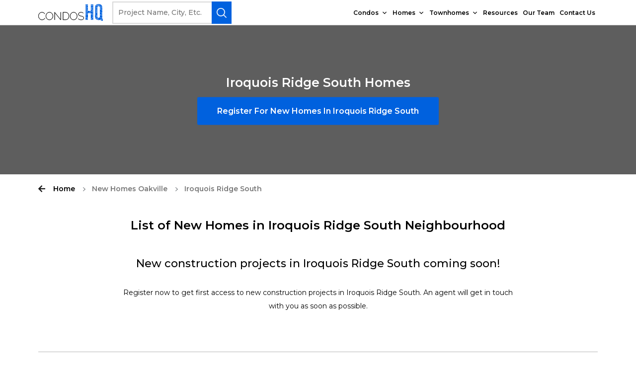

--- FILE ---
content_type: text/html; charset=UTF-8
request_url: https://www.condoshq.com/new-homes-oakville/iroquois-ridge-south-homes
body_size: 22568
content:

<!DOCTYPE html>
<html lang="en-US" class="no-js">
<head>
	<meta charset="UTF-8">
	<meta name="viewport" content="width=device-width, initial-scale=1.0, maximum-scale=1.0, user-scalable=0,target-densitydpi=device-dpi" />
	<link rel="profile" href="https://gmpg.org/xfn/11">
	<link href="https://fonts.googleapis.com/css2?family=Montserrat:wght@300;400;500;600;700;800;900&display=swap" rel="stylesheet">
	<script type="08a38c41faad6738b8492036-text/javascript">(function(html){html.className = html.className.replace(/\bno-js\b/,'js')})(document.documentElement);</script>
		<style type="text/css">
					.heateor_sss_button_instagram span.heateor_sss_svg,a.heateor_sss_instagram span.heateor_sss_svg{background:radial-gradient(circle at 30% 107%,#fdf497 0,#fdf497 5%,#fd5949 45%,#d6249f 60%,#285aeb 90%)}
											.heateor_sss_horizontal_sharing .heateor_sss_svg,.heateor_sss_standard_follow_icons_container .heateor_sss_svg{
							color: #fff;
						border-width: 0px;
			border-style: solid;
			border-color: transparent;
		}
					.heateor_sss_horizontal_sharing .heateorSssTCBackground{
				color:#666;
			}
					.heateor_sss_horizontal_sharing span.heateor_sss_svg:hover,.heateor_sss_standard_follow_icons_container span.heateor_sss_svg:hover{
						border-color: transparent;
		}
		.heateor_sss_vertical_sharing span.heateor_sss_svg,.heateor_sss_floating_follow_icons_container span.heateor_sss_svg{
							color: #fff;
						border-width: 0px;
			border-style: solid;
			border-color: transparent;
		}
				.heateor_sss_vertical_sharing .heateorSssTCBackground{
			color:#666;
		}
						.heateor_sss_vertical_sharing span.heateor_sss_svg:hover,.heateor_sss_floating_follow_icons_container span.heateor_sss_svg:hover{
						border-color: transparent;
		}
		@media screen and (max-width:783px) {.heateor_sss_vertical_sharing{display:none!important}}		</style>
		<meta name='robots' content='index, follow, max-image-preview:large, max-snippet:-1, max-video-preview:-1' />
<link rel="preload" href="https://www.condoshq.com/wp-content/plugins/rate-my-post/public/css/fonts/ratemypost.ttf" type="font/ttf" as="font" crossorigin="anonymous">
	<!-- This site is optimized with the Yoast SEO Premium plugin v20.6 (Yoast SEO v20.6) - https://yoast.com/wordpress/plugins/seo/ -->
	<title>New Homes in Iroquois Ridge South | Pre-Construction Homes For Sale in Oakville - Condos HQ</title>
	<meta name="description" content="Get the latest information on new homes in Iroquois Ridge South. View price lists and floor plans for pre-construction homes for sale in Iroquois Ridge South." />
	<meta property="og:locale" content="en_US" />
	<meta property="og:type" content="article" />
	<meta property="og:title" content="Iroquois Ridge South Homes" />
	<meta property="og:description" content="Get the latest information on new homes in Iroquois Ridge South. View price lists and floor plans for pre-construction homes for sale in Iroquois Ridge South." />
	<meta property="og:url" content="https://www.condoshq.com/new-homes-oakville/iroquois-ridge-south-homes" />
	<meta property="og:site_name" content="Condos HQ" />
	<meta property="article:publisher" content="https://www.facebook.com/CondosHQ/" />
	<meta property="article:modified_time" content="2023-03-18T15:42:34+00:00" />
	<meta name="twitter:card" content="summary_large_image" />
	<meta name="twitter:site" content="@condoshq" />
	<!-- / Yoast SEO Premium plugin. -->


<link rel='dns-prefetch' href='//js.hs-scripts.com' />
<link rel='dns-prefetch' href='//maps.googleapis.com' />
<link rel="alternate" type="application/rss+xml" title="Condos HQ &raquo; Feed" href="https://www.condoshq.com/feed" />
<link rel="alternate" type="application/rss+xml" title="Condos HQ &raquo; Comments Feed" href="https://www.condoshq.com/comments/feed" />
<script type="08a38c41faad6738b8492036-text/javascript">
window._wpemojiSettings = {"baseUrl":"https:\/\/s.w.org\/images\/core\/emoji\/14.0.0\/72x72\/","ext":".png","svgUrl":"https:\/\/s.w.org\/images\/core\/emoji\/14.0.0\/svg\/","svgExt":".svg","source":{"concatemoji":"https:\/\/www.condoshq.com\/wp-includes\/js\/wp-emoji-release.min.js?ver=6.2.8"}};
/*! This file is auto-generated */
!function(e,a,t){var n,r,o,i=a.createElement("canvas"),p=i.getContext&&i.getContext("2d");function s(e,t){p.clearRect(0,0,i.width,i.height),p.fillText(e,0,0);e=i.toDataURL();return p.clearRect(0,0,i.width,i.height),p.fillText(t,0,0),e===i.toDataURL()}function c(e){var t=a.createElement("script");t.src=e,t.defer=t.type="text/javascript",a.getElementsByTagName("head")[0].appendChild(t)}for(o=Array("flag","emoji"),t.supports={everything:!0,everythingExceptFlag:!0},r=0;r<o.length;r++)t.supports[o[r]]=function(e){if(p&&p.fillText)switch(p.textBaseline="top",p.font="600 32px Arial",e){case"flag":return s("\ud83c\udff3\ufe0f\u200d\u26a7\ufe0f","\ud83c\udff3\ufe0f\u200b\u26a7\ufe0f")?!1:!s("\ud83c\uddfa\ud83c\uddf3","\ud83c\uddfa\u200b\ud83c\uddf3")&&!s("\ud83c\udff4\udb40\udc67\udb40\udc62\udb40\udc65\udb40\udc6e\udb40\udc67\udb40\udc7f","\ud83c\udff4\u200b\udb40\udc67\u200b\udb40\udc62\u200b\udb40\udc65\u200b\udb40\udc6e\u200b\udb40\udc67\u200b\udb40\udc7f");case"emoji":return!s("\ud83e\udef1\ud83c\udffb\u200d\ud83e\udef2\ud83c\udfff","\ud83e\udef1\ud83c\udffb\u200b\ud83e\udef2\ud83c\udfff")}return!1}(o[r]),t.supports.everything=t.supports.everything&&t.supports[o[r]],"flag"!==o[r]&&(t.supports.everythingExceptFlag=t.supports.everythingExceptFlag&&t.supports[o[r]]);t.supports.everythingExceptFlag=t.supports.everythingExceptFlag&&!t.supports.flag,t.DOMReady=!1,t.readyCallback=function(){t.DOMReady=!0},t.supports.everything||(n=function(){t.readyCallback()},a.addEventListener?(a.addEventListener("DOMContentLoaded",n,!1),e.addEventListener("load",n,!1)):(e.attachEvent("onload",n),a.attachEvent("onreadystatechange",function(){"complete"===a.readyState&&t.readyCallback()})),(e=t.source||{}).concatemoji?c(e.concatemoji):e.wpemoji&&e.twemoji&&(c(e.twemoji),c(e.wpemoji)))}(window,document,window._wpemojiSettings);
</script>
<style>
img.wp-smiley,
img.emoji {
	display: inline !important;
	border: none !important;
	box-shadow: none !important;
	height: 1em !important;
	width: 1em !important;
	margin: 0 0.07em !important;
	vertical-align: -0.1em !important;
	background: none !important;
	padding: 0 !important;
}
</style>
	<link rel='stylesheet' id='wp-block-library-css' href='https://www.condoshq.com/wp-includes/css/dist/block-library/style.min.css?ver=6.2.8' media='all' />
<style id='wp-block-library-theme-inline-css'>
.wp-block-audio figcaption{color:#555;font-size:13px;text-align:center}.is-dark-theme .wp-block-audio figcaption{color:hsla(0,0%,100%,.65)}.wp-block-audio{margin:0 0 1em}.wp-block-code{border:1px solid #ccc;border-radius:4px;font-family:Menlo,Consolas,monaco,monospace;padding:.8em 1em}.wp-block-embed figcaption{color:#555;font-size:13px;text-align:center}.is-dark-theme .wp-block-embed figcaption{color:hsla(0,0%,100%,.65)}.wp-block-embed{margin:0 0 1em}.blocks-gallery-caption{color:#555;font-size:13px;text-align:center}.is-dark-theme .blocks-gallery-caption{color:hsla(0,0%,100%,.65)}.wp-block-image figcaption{color:#555;font-size:13px;text-align:center}.is-dark-theme .wp-block-image figcaption{color:hsla(0,0%,100%,.65)}.wp-block-image{margin:0 0 1em}.wp-block-pullquote{border-bottom:4px solid;border-top:4px solid;color:currentColor;margin-bottom:1.75em}.wp-block-pullquote cite,.wp-block-pullquote footer,.wp-block-pullquote__citation{color:currentColor;font-size:.8125em;font-style:normal;text-transform:uppercase}.wp-block-quote{border-left:.25em solid;margin:0 0 1.75em;padding-left:1em}.wp-block-quote cite,.wp-block-quote footer{color:currentColor;font-size:.8125em;font-style:normal;position:relative}.wp-block-quote.has-text-align-right{border-left:none;border-right:.25em solid;padding-left:0;padding-right:1em}.wp-block-quote.has-text-align-center{border:none;padding-left:0}.wp-block-quote.is-large,.wp-block-quote.is-style-large,.wp-block-quote.is-style-plain{border:none}.wp-block-search .wp-block-search__label{font-weight:700}.wp-block-search__button{border:1px solid #ccc;padding:.375em .625em}:where(.wp-block-group.has-background){padding:1.25em 2.375em}.wp-block-separator.has-css-opacity{opacity:.4}.wp-block-separator{border:none;border-bottom:2px solid;margin-left:auto;margin-right:auto}.wp-block-separator.has-alpha-channel-opacity{opacity:1}.wp-block-separator:not(.is-style-wide):not(.is-style-dots){width:100px}.wp-block-separator.has-background:not(.is-style-dots){border-bottom:none;height:1px}.wp-block-separator.has-background:not(.is-style-wide):not(.is-style-dots){height:2px}.wp-block-table{margin:0 0 1em}.wp-block-table td,.wp-block-table th{word-break:normal}.wp-block-table figcaption{color:#555;font-size:13px;text-align:center}.is-dark-theme .wp-block-table figcaption{color:hsla(0,0%,100%,.65)}.wp-block-video figcaption{color:#555;font-size:13px;text-align:center}.is-dark-theme .wp-block-video figcaption{color:hsla(0,0%,100%,.65)}.wp-block-video{margin:0 0 1em}.wp-block-template-part.has-background{margin-bottom:0;margin-top:0;padding:1.25em 2.375em}
</style>
<link rel='stylesheet' id='classic-theme-styles-css' href='https://www.condoshq.com/wp-includes/css/classic-themes.min.css?ver=6.2.8' media='all' />
<style id='global-styles-inline-css'>
body{--wp--preset--color--black: #000000;--wp--preset--color--cyan-bluish-gray: #abb8c3;--wp--preset--color--white: #fff;--wp--preset--color--pale-pink: #f78da7;--wp--preset--color--vivid-red: #cf2e2e;--wp--preset--color--luminous-vivid-orange: #ff6900;--wp--preset--color--luminous-vivid-amber: #fcb900;--wp--preset--color--light-green-cyan: #7bdcb5;--wp--preset--color--vivid-green-cyan: #00d084;--wp--preset--color--pale-cyan-blue: #8ed1fc;--wp--preset--color--vivid-cyan-blue: #0693e3;--wp--preset--color--vivid-purple: #9b51e0;--wp--preset--color--dark-gray: #1a1a1a;--wp--preset--color--medium-gray: #686868;--wp--preset--color--light-gray: #e5e5e5;--wp--preset--color--blue-gray: #4d545c;--wp--preset--color--bright-blue: #007acc;--wp--preset--color--light-blue: #9adffd;--wp--preset--color--dark-brown: #402b30;--wp--preset--color--medium-brown: #774e24;--wp--preset--color--dark-red: #640c1f;--wp--preset--color--bright-red: #ff675f;--wp--preset--color--yellow: #ffef8e;--wp--preset--gradient--vivid-cyan-blue-to-vivid-purple: linear-gradient(135deg,rgba(6,147,227,1) 0%,rgb(155,81,224) 100%);--wp--preset--gradient--light-green-cyan-to-vivid-green-cyan: linear-gradient(135deg,rgb(122,220,180) 0%,rgb(0,208,130) 100%);--wp--preset--gradient--luminous-vivid-amber-to-luminous-vivid-orange: linear-gradient(135deg,rgba(252,185,0,1) 0%,rgba(255,105,0,1) 100%);--wp--preset--gradient--luminous-vivid-orange-to-vivid-red: linear-gradient(135deg,rgba(255,105,0,1) 0%,rgb(207,46,46) 100%);--wp--preset--gradient--very-light-gray-to-cyan-bluish-gray: linear-gradient(135deg,rgb(238,238,238) 0%,rgb(169,184,195) 100%);--wp--preset--gradient--cool-to-warm-spectrum: linear-gradient(135deg,rgb(74,234,220) 0%,rgb(151,120,209) 20%,rgb(207,42,186) 40%,rgb(238,44,130) 60%,rgb(251,105,98) 80%,rgb(254,248,76) 100%);--wp--preset--gradient--blush-light-purple: linear-gradient(135deg,rgb(255,206,236) 0%,rgb(152,150,240) 100%);--wp--preset--gradient--blush-bordeaux: linear-gradient(135deg,rgb(254,205,165) 0%,rgb(254,45,45) 50%,rgb(107,0,62) 100%);--wp--preset--gradient--luminous-dusk: linear-gradient(135deg,rgb(255,203,112) 0%,rgb(199,81,192) 50%,rgb(65,88,208) 100%);--wp--preset--gradient--pale-ocean: linear-gradient(135deg,rgb(255,245,203) 0%,rgb(182,227,212) 50%,rgb(51,167,181) 100%);--wp--preset--gradient--electric-grass: linear-gradient(135deg,rgb(202,248,128) 0%,rgb(113,206,126) 100%);--wp--preset--gradient--midnight: linear-gradient(135deg,rgb(2,3,129) 0%,rgb(40,116,252) 100%);--wp--preset--duotone--dark-grayscale: url('#wp-duotone-dark-grayscale');--wp--preset--duotone--grayscale: url('#wp-duotone-grayscale');--wp--preset--duotone--purple-yellow: url('#wp-duotone-purple-yellow');--wp--preset--duotone--blue-red: url('#wp-duotone-blue-red');--wp--preset--duotone--midnight: url('#wp-duotone-midnight');--wp--preset--duotone--magenta-yellow: url('#wp-duotone-magenta-yellow');--wp--preset--duotone--purple-green: url('#wp-duotone-purple-green');--wp--preset--duotone--blue-orange: url('#wp-duotone-blue-orange');--wp--preset--font-size--small: 13px;--wp--preset--font-size--medium: 20px;--wp--preset--font-size--large: 36px;--wp--preset--font-size--x-large: 42px;--wp--preset--spacing--20: 0.44rem;--wp--preset--spacing--30: 0.67rem;--wp--preset--spacing--40: 1rem;--wp--preset--spacing--50: 1.5rem;--wp--preset--spacing--60: 2.25rem;--wp--preset--spacing--70: 3.38rem;--wp--preset--spacing--80: 5.06rem;--wp--preset--shadow--natural: 6px 6px 9px rgba(0, 0, 0, 0.2);--wp--preset--shadow--deep: 12px 12px 50px rgba(0, 0, 0, 0.4);--wp--preset--shadow--sharp: 6px 6px 0px rgba(0, 0, 0, 0.2);--wp--preset--shadow--outlined: 6px 6px 0px -3px rgba(255, 255, 255, 1), 6px 6px rgba(0, 0, 0, 1);--wp--preset--shadow--crisp: 6px 6px 0px rgba(0, 0, 0, 1);}:where(.is-layout-flex){gap: 0.5em;}body .is-layout-flow > .alignleft{float: left;margin-inline-start: 0;margin-inline-end: 2em;}body .is-layout-flow > .alignright{float: right;margin-inline-start: 2em;margin-inline-end: 0;}body .is-layout-flow > .aligncenter{margin-left: auto !important;margin-right: auto !important;}body .is-layout-constrained > .alignleft{float: left;margin-inline-start: 0;margin-inline-end: 2em;}body .is-layout-constrained > .alignright{float: right;margin-inline-start: 2em;margin-inline-end: 0;}body .is-layout-constrained > .aligncenter{margin-left: auto !important;margin-right: auto !important;}body .is-layout-constrained > :where(:not(.alignleft):not(.alignright):not(.alignfull)){max-width: var(--wp--style--global--content-size);margin-left: auto !important;margin-right: auto !important;}body .is-layout-constrained > .alignwide{max-width: var(--wp--style--global--wide-size);}body .is-layout-flex{display: flex;}body .is-layout-flex{flex-wrap: wrap;align-items: center;}body .is-layout-flex > *{margin: 0;}:where(.wp-block-columns.is-layout-flex){gap: 2em;}.has-black-color{color: var(--wp--preset--color--black) !important;}.has-cyan-bluish-gray-color{color: var(--wp--preset--color--cyan-bluish-gray) !important;}.has-white-color{color: var(--wp--preset--color--white) !important;}.has-pale-pink-color{color: var(--wp--preset--color--pale-pink) !important;}.has-vivid-red-color{color: var(--wp--preset--color--vivid-red) !important;}.has-luminous-vivid-orange-color{color: var(--wp--preset--color--luminous-vivid-orange) !important;}.has-luminous-vivid-amber-color{color: var(--wp--preset--color--luminous-vivid-amber) !important;}.has-light-green-cyan-color{color: var(--wp--preset--color--light-green-cyan) !important;}.has-vivid-green-cyan-color{color: var(--wp--preset--color--vivid-green-cyan) !important;}.has-pale-cyan-blue-color{color: var(--wp--preset--color--pale-cyan-blue) !important;}.has-vivid-cyan-blue-color{color: var(--wp--preset--color--vivid-cyan-blue) !important;}.has-vivid-purple-color{color: var(--wp--preset--color--vivid-purple) !important;}.has-black-background-color{background-color: var(--wp--preset--color--black) !important;}.has-cyan-bluish-gray-background-color{background-color: var(--wp--preset--color--cyan-bluish-gray) !important;}.has-white-background-color{background-color: var(--wp--preset--color--white) !important;}.has-pale-pink-background-color{background-color: var(--wp--preset--color--pale-pink) !important;}.has-vivid-red-background-color{background-color: var(--wp--preset--color--vivid-red) !important;}.has-luminous-vivid-orange-background-color{background-color: var(--wp--preset--color--luminous-vivid-orange) !important;}.has-luminous-vivid-amber-background-color{background-color: var(--wp--preset--color--luminous-vivid-amber) !important;}.has-light-green-cyan-background-color{background-color: var(--wp--preset--color--light-green-cyan) !important;}.has-vivid-green-cyan-background-color{background-color: var(--wp--preset--color--vivid-green-cyan) !important;}.has-pale-cyan-blue-background-color{background-color: var(--wp--preset--color--pale-cyan-blue) !important;}.has-vivid-cyan-blue-background-color{background-color: var(--wp--preset--color--vivid-cyan-blue) !important;}.has-vivid-purple-background-color{background-color: var(--wp--preset--color--vivid-purple) !important;}.has-black-border-color{border-color: var(--wp--preset--color--black) !important;}.has-cyan-bluish-gray-border-color{border-color: var(--wp--preset--color--cyan-bluish-gray) !important;}.has-white-border-color{border-color: var(--wp--preset--color--white) !important;}.has-pale-pink-border-color{border-color: var(--wp--preset--color--pale-pink) !important;}.has-vivid-red-border-color{border-color: var(--wp--preset--color--vivid-red) !important;}.has-luminous-vivid-orange-border-color{border-color: var(--wp--preset--color--luminous-vivid-orange) !important;}.has-luminous-vivid-amber-border-color{border-color: var(--wp--preset--color--luminous-vivid-amber) !important;}.has-light-green-cyan-border-color{border-color: var(--wp--preset--color--light-green-cyan) !important;}.has-vivid-green-cyan-border-color{border-color: var(--wp--preset--color--vivid-green-cyan) !important;}.has-pale-cyan-blue-border-color{border-color: var(--wp--preset--color--pale-cyan-blue) !important;}.has-vivid-cyan-blue-border-color{border-color: var(--wp--preset--color--vivid-cyan-blue) !important;}.has-vivid-purple-border-color{border-color: var(--wp--preset--color--vivid-purple) !important;}.has-vivid-cyan-blue-to-vivid-purple-gradient-background{background: var(--wp--preset--gradient--vivid-cyan-blue-to-vivid-purple) !important;}.has-light-green-cyan-to-vivid-green-cyan-gradient-background{background: var(--wp--preset--gradient--light-green-cyan-to-vivid-green-cyan) !important;}.has-luminous-vivid-amber-to-luminous-vivid-orange-gradient-background{background: var(--wp--preset--gradient--luminous-vivid-amber-to-luminous-vivid-orange) !important;}.has-luminous-vivid-orange-to-vivid-red-gradient-background{background: var(--wp--preset--gradient--luminous-vivid-orange-to-vivid-red) !important;}.has-very-light-gray-to-cyan-bluish-gray-gradient-background{background: var(--wp--preset--gradient--very-light-gray-to-cyan-bluish-gray) !important;}.has-cool-to-warm-spectrum-gradient-background{background: var(--wp--preset--gradient--cool-to-warm-spectrum) !important;}.has-blush-light-purple-gradient-background{background: var(--wp--preset--gradient--blush-light-purple) !important;}.has-blush-bordeaux-gradient-background{background: var(--wp--preset--gradient--blush-bordeaux) !important;}.has-luminous-dusk-gradient-background{background: var(--wp--preset--gradient--luminous-dusk) !important;}.has-pale-ocean-gradient-background{background: var(--wp--preset--gradient--pale-ocean) !important;}.has-electric-grass-gradient-background{background: var(--wp--preset--gradient--electric-grass) !important;}.has-midnight-gradient-background{background: var(--wp--preset--gradient--midnight) !important;}.has-small-font-size{font-size: var(--wp--preset--font-size--small) !important;}.has-medium-font-size{font-size: var(--wp--preset--font-size--medium) !important;}.has-large-font-size{font-size: var(--wp--preset--font-size--large) !important;}.has-x-large-font-size{font-size: var(--wp--preset--font-size--x-large) !important;}
.wp-block-navigation a:where(:not(.wp-element-button)){color: inherit;}
:where(.wp-block-columns.is-layout-flex){gap: 2em;}
.wp-block-pullquote{font-size: 1.5em;line-height: 1.6;}
</style>
<link rel='stylesheet' id='dnd-upload-cf7-css' href='https://www.condoshq.com/wp-content/plugins/drag-and-drop-multiple-file-upload-contact-form-7/assets/css/dnd-upload-cf7.css?ver=1.3.6.9' media='all' />
<link rel='stylesheet' id='contact-form-7-css' href='https://www.condoshq.com/wp-content/plugins/contact-form-7/includes/css/styles.css?ver=5.8.2' media='all' />
<link rel='stylesheet' id='rate-my-post-css' href='https://www.condoshq.com/wp-content/plugins/rate-my-post/public/css/rate-my-post.css?ver=3.4.2' media='all' />
<style id='rate-my-post-inline-css'>
.rmp-widgets-container.rmp-wp-plugin.rmp-main-container {  text-align:left;}
</style>
<link rel='stylesheet' id='megamenu-css' href='https://www.condoshq.com/wp-content/uploads/maxmegamenu/style.css?ver=f07261' media='all' />
<link rel='stylesheet' id='dashicons-css' href='https://www.condoshq.com/wp-includes/css/dashicons.min.css?ver=6.2.8' media='all' />
<link rel='stylesheet' id='candos-style-css' href='https://www.condoshq.com/wp-content/themes/candoshq/style.css?ver=20190507' media='all' />
<link rel='stylesheet' id='candos-owl-carousel-min-css' href='https://www.condoshq.com/wp-content/themes/candoshq/css/owl.carousel.min.css?ver=3.4.1' media='all' />
<link rel='stylesheet' id='candos-owl-theme-default-css' href='https://www.condoshq.com/wp-content/themes/candoshq/css/owl.theme.default.css?ver=3.4.2' media='all' />
<link rel='stylesheet' id='flexslider-min-style-css' href='https://www.condoshq.com/wp-content/themes/candoshq/css/flexslider.min.css?ver=3.4.4' media='all' />
<link rel='stylesheet' id='candos-main-style-css' href='https://www.condoshq.com/wp-content/themes/candoshq/css/candos-style.css?ver=3.5.12' media='all' />
<link rel='stylesheet' id='heateor_sss_frontend_css-css' href='https://www.condoshq.com/wp-content/plugins/sassy-social-share/public/css/sassy-social-share-public.css?ver=3.3.54' media='all' />
<script src='https://www.condoshq.com/wp-includes/js/jquery/jquery.min.js?ver=3.6.4' id='jquery-core-js' type="08a38c41faad6738b8492036-text/javascript"></script>
<script src='https://www.condoshq.com/wp-includes/js/jquery/jquery-migrate.min.js?ver=3.4.0' id='jquery-migrate-js' type="08a38c41faad6738b8492036-text/javascript"></script>
<script src='https://www.condoshq.com/wp-content/themes/candoshq/js/jquery.js?ver=3.7.3' id='candos-mainjs-js' type="08a38c41faad6738b8492036-text/javascript"></script>
<script src='https://www.condoshq.com/wp-content/themes/candoshq/js/nav.jquery.min.js?ver=3.2.11' id='menujs-js' type="08a38c41faad6738b8492036-text/javascript"></script>
<script id='candos-customjs-js-extra' type="08a38c41faad6738b8492036-text/javascript">
var object = {"themeurl":"https:\/\/www.condoshq.com\/wp-content\/themes\/candoshq","ajax_url":"https:\/\/www.condoshq.com\/wp-admin\/admin-ajax.php","nonce":"412044d091","site_url":"https:\/\/www.condoshq.com","ppp":"15","owlenable":"yes"};
</script>
<script src='https://www.condoshq.com/wp-content/themes/candoshq/js/custom.js?ver=3.2.5' id='candos-customjs-js' type="08a38c41faad6738b8492036-text/javascript"></script>
<script src='https://www.condoshq.com/wp-content/themes/candoshq/js/owl.carousel.js?ver=3.7.5' id='candos-owlcarousel-js' type="08a38c41faad6738b8492036-text/javascript"></script>
<script src='https://www.condoshq.com/wp-content/themes/candoshq/js/jquery.flexslider.min.js?ver=3.7.6' id='candos-flexslider-js' type="08a38c41faad6738b8492036-text/javascript"></script>
<script src='https://maps.googleapis.com/maps/api/js?key=AIzaSyDvLchI-a9NC2bYMDT_dxZyppD6cP5KZxc&#038;ver=3.7.7' id='candos-mapapi-js' type="08a38c41faad6738b8492036-text/javascript"></script>
<link rel="https://api.w.org/" href="https://www.condoshq.com/wp-json/" /><link rel="alternate" type="application/json" href="https://www.condoshq.com/wp-json/wp/v2/pages/5797" /><link rel="EditURI" type="application/rsd+xml" title="RSD" href="https://www.condoshq.com/xmlrpc.php?rsd" />
<link rel="wlwmanifest" type="application/wlwmanifest+xml" href="https://www.condoshq.com/wp-includes/wlwmanifest.xml" />
<meta name="generator" content="WordPress 6.2.8" />
<link rel='shortlink' href='https://www.condoshq.com/?p=5797' />
<link rel="alternate" type="application/json+oembed" href="https://www.condoshq.com/wp-json/oembed/1.0/embed?url=https%3A%2F%2Fwww.condoshq.com%2Fnew-homes-oakville%2Firoquois-ridge-south-homes" />
<link rel="alternate" type="text/xml+oembed" href="https://www.condoshq.com/wp-json/oembed/1.0/embed?url=https%3A%2F%2Fwww.condoshq.com%2Fnew-homes-oakville%2Firoquois-ridge-south-homes&#038;format=xml" />
<script type="08a38c41faad6738b8492036-text/javascript">var ajaxurl = "https://www.condoshq.com/wp-admin/admin-ajax.php";</script>			<!-- DO NOT COPY THIS SNIPPET! Start of Page Analytics Tracking for HubSpot WordPress plugin v11.3.37-->
			<script class="hsq-set-content-id" data-content-id="standard-page" type="08a38c41faad6738b8492036-text/javascript">
				var _hsq = _hsq || [];
				_hsq.push(["setContentType", "standard-page"]);
			</script>
			<!-- DO NOT COPY THIS SNIPPET! End of Page Analytics Tracking for HubSpot WordPress plugin -->
			<script type="application/ld+json" data-schema="5797-page-Default">{"@context":"https:\/\/schema.org\/","@type":"Article","@id":"https:\/\/www.condoshq.com\/new-homes-oakville\/iroquois-ridge-south-homes#Article","mainEntityOfPage":"https:\/\/www.condoshq.com\/new-homes-oakville\/iroquois-ridge-south-homes","headline":"Iroquois Ridge South Homes","name":"Iroquois Ridge South Homes","description":"Get the latest information on new homes in Iroquois Ridge South. View price lists and floor plans for pre-construction homes for sale in Iroquois Ridge South.","datePublished":"2020-09-24","dateModified":"2023-03-18","author":{"@type":"Person","@id":"https:\/\/www.condoshq.com\/blog\/author\/condoshc#Person","name":"Condos HQ","url":"https:\/\/www.condoshq.com\/blog\/author\/condoshc","image":{"@type":"ImageObject","@id":"https:\/\/secure.gravatar.com\/avatar\/9e3748025592b0c320aaf10276837631?s=96&d=mm&r=g","url":"https:\/\/secure.gravatar.com\/avatar\/9e3748025592b0c320aaf10276837631?s=96&d=mm&r=g","height":96,"width":96}},"publisher":{"@type":"Organization","name":"Condos HQ","logo":{"@type":"ImageObject","@id":"https:\/\/www.condoshq.com\/wp-content\/uploads\/2020\/10\/cropped-logo-white-high-res-PNG.png","url":"https:\/\/www.condoshq.com\/wp-content\/uploads\/2020\/10\/cropped-logo-white-high-res-PNG.png","width":600,"height":60}},"url":"https:\/\/www.condoshq.com\/new-homes-oakville\/iroquois-ridge-south-homes"}</script>
<script type="application/ld+json" data-schema="Breadcrumb">{"@context":"https:\/\/schema.org","@type":"BreadcrumbList","itemListElement":[{"@type":"ListItem","position":1,"name":"New Homes Oakville","item":"https:\/\/www.condoshq.com\/new-homes-oakville#breadcrumbitem"},{"@type":"ListItem","position":2,"name":"Iroquois Ridge South Homes","item":"https:\/\/www.condoshq.com\/new-homes-oakville\/iroquois-ridge-south-homes#breadcrumbitem"}]}</script>

<!--BEGIN: TRACKING CODE MANAGER (v2.0.16) BY INTELLYWP.COM IN HEAD//-->
<!-- Global site tag (gtag.js) - Google Analytics -->
<script async src="https://www.googletagmanager.com/gtag/js?id=UA-114213898-1" type="08a38c41faad6738b8492036-text/javascript"></script>
<script type="08a38c41faad6738b8492036-text/javascript">
  window.dataLayer = window.dataLayer || [];
  function gtag(){dataLayer.push(arguments);}
  gtag('js', new Date());

  gtag('config', 'UA-114213898-1');
</script>
<!-- Facebook Pixel Code -->
<script type="08a38c41faad6738b8492036-text/javascript">
!function(f,b,e,v,n,t,s)
{if(f.fbq)return;n=f.fbq=function(){n.callMethod?
n.callMethod.apply(n,arguments):n.queue.push(arguments)};
if(!f._fbq)f._fbq=n;n.push=n;n.loaded=!0;n.version='2.0';
n.queue=[];t=b.createElement(e);t.async=!0;
t.src=v;s=b.getElementsByTagName(e)[0];
s.parentNode.insertBefore(t,s)}(window, document,'script',
'https://connect.facebook.net/en_US/fbevents.js');
fbq('init', '2701790526498540');
fbq('track', 'PageView');
</script>
<noscript><img height="1" width="1" style="display:none" src="https://www.facebook.com/tr?id=2701790526498540&ev=PageView&noscript=1" /></noscript>
<!-- End Facebook Pixel Code -->
<!--END: https://wordpress.org/plugins/tracking-code-manager IN HEAD//-->
		<script type="08a38c41faad6738b8492036-text/javascript">
		(function(h,o,t,j,a,r){
			h.hj=h.hj||function(){(h.hj.q=h.hj.q||[]).push(arguments)};
			h._hjSettings={hjid:3811432,hjsv:5};
			a=o.getElementsByTagName('head')[0];
			r=o.createElement('script');r.async=1;
			r.src=t+h._hjSettings.hjid+j+h._hjSettings.hjsv;
			a.appendChild(r);
		})(window,document,'//static.hotjar.com/c/hotjar-','.js?sv=');
		</script>
		<link rel="icon" href="https://www.condoshq.com/wp-content/uploads/2022/02/cropped-logo-color-high-res-PNG-1-e1645420402743-32x32.png" sizes="32x32" />
<link rel="icon" href="https://www.condoshq.com/wp-content/uploads/2022/02/cropped-logo-color-high-res-PNG-1-e1645420402743-192x192.png" sizes="192x192" />
<link rel="apple-touch-icon" href="https://www.condoshq.com/wp-content/uploads/2022/02/cropped-logo-color-high-res-PNG-1-e1645420402743-180x180.png" />
<meta name="msapplication-TileImage" content="https://www.condoshq.com/wp-content/uploads/2022/02/cropped-logo-color-high-res-PNG-1-e1645420402743-270x270.png" />
		<style id="wp-custom-css">
			/* CSS tweak for the rating icons at the top right of condos */
.rmp-widgets-container.rmp-wp-plugin.rmp-main-container {
  text-align: right !important;
}

/* CSS tweak for fixing the missing grey background for most of the pages - make it like the developer grey background */
#page .developer-banner, .developer-banner{
  background-color: #5e5e5e;	
}

/* CSS tweak for button at the header to line up with search fields - only on mobiles/tablets */
@media only screen and (max-width: 979px){
  .site-header.inner-header .auto-search .search-bttn{
    top: 5px !important;
  }	
}

/* CSS tweak for footer links for mobiles */
@media only screen and (max-width: 767px){
  .allcondos-section .allcondos-col{
	padding: 0 0 5% 5%;	
  }	
}

/* CSS tweak for footer links for mobiles */
@media only screen and (max-width: 767px){
  .site-footer{
	padding: 5% 0 5% 0%;
  }	
}


/* CSS tweak for footer links for mobiles */
@media only screen and (max-width: 767px){
  .single-project .site-footer{
    padding: 5% 0 5% 0%;
  }
}

@media only screen and (max-width: 767px){
	.foot-left, .foot-right {
	    margin-left: 23px;
	}
}

/* changes fixing Css */
.rmp-results-widget{
	display:none;
}
em {
  font-style: normal !important;
}
.home .rmp-rating-widget{
	display:none;
}


/* megamenu */
.platinum-section .center, .comingsoon-section .center, .concierge-section .center, .newsletter-section .center, .allcondos-section .center { padding: 0 6%; }
header .center .innr-header{position: relative;}
header .center .navigation,
header .center .nav-container,
header .center .main-navigation,
header .center .menu-header-menu-container,
header .center #mega-menu-wrap-primary,
header .center #mega-menu-wrap-primary #mega-menu-primary{position: static;}
header .center #mega-menu-wrap-primary {background: transparent !important;}
header .center #mega-menu-wrap-primary #mega-menu-primary>li.mega-menu-item>a.mega-menu-link{font-size: 16px;font-weight: 600; height: auto; padding: 4px 22px; border-radius: 2px;}
header .center #mega-menu-wrap-primary #mega-menu-primary>li.mega-menu-item.mega-toggle-on>a.mega-menu-link,
header .center #mega-menu-wrap-primary #mega-menu-primary>li.mega-menu-item>a.mega-menu-link:hover, 
header .center #mega-menu-wrap-primary #mega-menu-primary>li.mega-menu-item>a.mega-menu-link:focus{background: #f5f5f5;color: #0061de;}
header.sticky .center #mega-menu-wrap-primary #mega-menu-primary>li.mega-menu-item>a.mega-menu-link{color: #000;}
header.sticky .center #mega-menu-wrap-primary #mega-menu-primary>li.mega-menu-item>a.mega-menu-link:hover{color: #0061de;}
header .center #mega-menu-wrap-primary #mega-menu-primary>li.mega-menu-megamenu>ul.mega-sub-menu{background: #f5f5f5;border-bottom: 0.75rem solid #fff;}
header .center .menu-header-menu-container ul li a{color: #000; padding: 0 0.25rem; font-size: 14px; font-weight: 500; line-height: 1.5;}
header .center .menu-header-menu-container ul li a:hover{color: #0061de;text-decoration: underline;}
header .center #mega-menu-wrap-primary #mega-menu-primary li.mega-menu-megamenu>ul.mega-sub-menu>li.mega-menu-row .mega-menu-column>ul.mega-sub-menu>li.mega-menu-item ul{
  display: -webkit-box;
  display: -moz-box;
  display: -ms-flexbox;
  display: -webkit-flex;
  display: flex;
  flex-wrap: wrap;
}
header .center .menu-header-menu-container ul li{width: 14.2857142857%; flex-basis: 14.2857142857%;}
header .center #mega-menu-wrap-primary #mega-menu-primary li.mega-menu-megamenu>ul.mega-sub-menu>li.mega-menu-row>ul.mega-sub-menu>li.mega-menu-columns-4-of-12{border-top: 0.75rem solid #fff; border-left: 0.75rem solid #fff; border-right: 0.75rem solid #fff;}
header .center #mega-menu-wrap-primary #mega-menu-primary li.mega-menu-megamenu>ul.mega-sub-menu>li.mega-menu-row>ul.mega-sub-menu>li.mega-menu-columns-8-of-12{border-right: 0.75rem solid #fff; border-left: 0.75rem solid #fff; border-top: 0.75rem solid #fff;}
header .center #mega-menu-wrap-primary #mega-menu-primary li.mega-menu-megamenu>ul.mega-sub-menu>li.mega-menu-row>ul.mega-sub-menu>li.mega-menu-columns-4-of-12 .mega-sub-menu{}
header .center #mega-menu-wrap-primary #mega-menu-primary li.mega-menu-megamenu>ul.mega-sub-menu>li.mega-menu-row>ul.mega-sub-menu>li.mega-menu-columns-4-of-12 .mega-sub-menu li{width: 50%;}
header .center #mega-menu-wrap-primary #mega-menu-primary li.mega-menu-megamenu>ul.mega-sub-menu>li.mega-menu-row>ul.mega-sub-menu>li.mega-menu-columns-4-of-12 .mega-sub-menu li.mega-menu-item ul{flex-direction: column;}
header .center #mega-menu-wrap-primary #mega-menu-primary li.mega-menu-megamenu>ul.mega-sub-menu>li.mega-menu-row .mega-sub-menu{}
header .center #mega-menu-wrap-primary #mega-menu-primary li.mega-menu-megamenu>ul.mega-sub-menu>li.mega-menu-row.row_ul_parent .mega-sub-menu{align-items: stretch;display: flex;}
header .center #mega-menu-wrap-primary #mega-menu-primary li.mega-menu-megamenu>ul.mega-sub-menu>li.mega-menu-row.row_ul_parent .mega-sub-menu .row_ul .mega-sub-menu{display: block;}
header .center #mega-menu-wrap-primary #mega-menu-primary li.mega-menu-megamenu>ul.mega-sub-menu>li.mega-menu-row>ul.mega-sub-menu>li.mega-menu-columns-8-of-12.row_ul{flex: 0 0 66.66667%;}
header .center #mega-menu-wrap-primary #mega-menu-primary li.mega-menu-megamenu>ul.mega-sub-menu>li.mega-menu-row>ul.mega-sub-menu>li.mega-menu-columns-4-of-12.row_ul{flex: 0 0 33.33333%;}
header .center #mega-menu-wrap-primary #mega-menu-primary li.mega-menu-megamenu>ul.mega-sub-menu>li.mega-menu-row.row_ul_parent .mega-sub-menu .right_arrow .mega-sub-menu a:before{
  content: "\f345";    
  font-family: dashicons;
  font-weight: 600;
  display: inline-block;
  margin: 0;
  vertical-align: top;
  -webkit-font-smoothing: antialiased;
  -moz-osx-font-smoothing: grayscale;
  transform: rotate(0);
  color: inherit;
  position: relative;
  background: 0 0;
  height: auto;
  width: auto;
  right: auto;
  line-height: inherit;
  color: #0061de;
}
header .center #mega-menu-wrap-primary #mega-menu-primary li.mega-menu-megamenu>ul.mega-sub-menu>li.mega-menu-row.row_ul_parent .mega-sub-menu .right_arrow .menu li{width: 33.33%; flex-basis: 33.33%;}
header .center #mega-menu-wrap-primary #mega-menu-primary li.mega-menu-megamenu>ul.mega-sub-menu>li.mega-menu-row.row_ul_parent .mega-sub-menu .right_arrow.row_full .menu li{width: 100%; flex-basis: 100%;}

.content-outer{
  display: -webkit-box;
  display: -moz-box;
  display: -ms-flexbox;
  display: -webkit-flex;
  display: flex;
  -moz-column-gap: 1.5rem;
  -webkit-column-gap: 1.5rem;
  grid-column-gap: 1.5rem;
  column-gap: 1.5rem;
  grid-column-gap: 1.5rem;
}
.content-outer .img-box, .content-outer .content-box{
  flex-basis: 0;
  flex-grow: 1;
  flex-shrink: 1;
  font-size: 15px;
  line-height: 1.5;
}

.content-right-small{height: 100%;align-items: stretch;}
.content-right-small .img-box{background-color: #eaeaea; position: relative;}
.content-right-small .image-bg{
  bottom: 0;
  left: 0.75rem;
  max-width: none;
  position: absolute;
}
.content-right-small .content-box{flex-grow: 3;}

header .center #mega-menu-wrap-primary #mega-menu-primary li.mega-menu-megamenu>ul.mega-sub-menu>li.mega-menu-row.inner_sub_content>ul.mega-sub-menu>li.mega-menu-columns-4-of-12.row_full .mega-sub-menu li {
    flex: 0 0 100%;width:100%; height: 100%;
}
header .center #mega-menu-wrap-primary #mega-menu-primary li.mega-menu-megamenu>ul.mega-sub-menu>li.mega-menu-row.inner_sub_content>ul.mega-sub-menu>li.mega-menu-columns-4-of-12.row_full .mega-sub-menu li .custom-html-widget{height: 100%;}
.inner_sub_content h5{color: #000;font-size: 15px;margin-bottom: 5px;}
header .center .menu-header-menu-container ul li a.view{font-weight: 600;}
header .center .menu-header-menu-container ul li a.view:after{
  content: "\f345";
  font-family: dashicons;
  font-weight: 600;
  display: inline-block;
  margin: 0;
  vertical-align: top;
  -webkit-font-smoothing: antialiased;
  -moz-osx-font-smoothing: grayscale;
  transform: rotate(0);
  color: inherit;
  position: relative;
  background: 0 0;
  height: auto;
  width: auto;
  right: auto;
  line-height: inherit;
  color: #0061de;
}
header .center #mega-menu-wrap-primary #mega-menu-primary li.mega-menu-megamenu>ul.mega-sub-menu>li.mega-menu-row.inner_sub_content .mega-sub-menu .row_ul .mega-sub-menu{height: 100%;}
.content-investment-small .img-box{flex-grow: 0;flex-shrink: 0; order: 2;flex-basis: 211.92px;}
.content-outer .img-box img{max-height: 238px; object-fit: cover; width: 100%; object-position: center;}
header .center #mega-menu-wrap-primary #mega-menu-primary li.mega-menu-megamenu>ul.mega-sub-menu>li.mega-menu-row>ul.mega-sub-menu>li.mega-menu-columns-6-of-12.row_ul{flex: 0 0 50%; border-right: 0.75rem solid #fff;border-left: 0.75rem solid #fff;border-top: 0.75rem solid #fff;}
header .center #mega-menu-wrap-primary #mega-menu-primary li.mega-menu-megamenu .btn_group{-moz-column-gap: 2.5rem;
  -webkit-column-gap: 2.5rem;
  grid-column-gap: 2.5rem;
  column-gap: 2.5rem;
  grid-column-gap: 2.5rem;
  display: -webkit-box;
  display: -moz-box;
  display: -ms-flexbox;
  display: -webkit-flex;
  display: flex;
}

#mega-menu-wrap-primary #mega-menu-primary li.mega-menu-item-has-children>a.mega-menu-link>span.mega-indicator:after{content: "\f347" !important;}
header .center #mega-menu-wrap-primary #mega-menu-primary li.mega-menu-megamenu>ul.mega-sub-menu>li.mega-menu-row>ul.mega-sub-menu>li.mega-menu-columns-4-of-12.row_ul .mega-sub-menu li li{width: 100%;}
header .center #mega-menu-wrap-primary #mega-menu-primary li.mega-menu-megamenu>ul.mega-sub-menu>li.mega-menu-row>ul.mega-sub-menu>li.mega-menu-columns-4-of-12.row_full .mega-sub-menu li{width: 100%;}

.site-header.inner-header .menu-header-menu-container ul li a{}
.site-header.inner-header #mega-menu-wrap-primary #mega-menu-primary > li.mega-menu-item > a.mega-menu-link{color: #000;}
header.inner-header .center #mega-menu-wrap-primary #mega-menu-primary>li.mega-menu-item>a.mega-menu-link{padding: 4px 12px;font-size: 14px;}
#mega-menu-wrap-primary #mega-menu-primary>li.mega-menu-item.mega-current-menu-item>a.mega-menu-link, #mega-menu-wrap-primary #mega-menu-primary>li.mega-menu-item.mega-current-menu-ancestor>a.mega-menu-link, #mega-menu-wrap-primary #mega-menu-primary>li.mega-menu-item.mega-current-page-ancestor>a.mega-menu-link{
	background: transparent;
}
.site-footer .center{padding: 0 6%;}
.text-linkdev{cursor: pointer;}
.tile-cta-view-all{text-align: right;}
.tile-cta-view-all a{font-weight: 400; color: #000; text-decoration: none;}
.tile-cta-view-all a:hover{text-decoration: underline; color: #0061de;}
.tile-cta-view-all a .icon-chevron-right{display: inline-block;vertical-align: middle;}
.tile-cta-view-all a .icon-chevron-right:before{content: "\f345";font-family: dashicons; font-weight: 600; display: inline-block;}

@media(max-width: 1600px){
	header .center #mega-menu-wrap-primary #mega-menu-primary>li.mega-menu-item>a.mega-menu-link{font-size: 15px;padding: 4px 15px;}
	header.inner-header .center #mega-menu-wrap-primary #mega-menu-primary>li.mega-menu-item>a.mega-menu-link {padding: 4px 10px; font-size: 13px;}
	.site-header.inner-header .auto-search{max-width: 260px;margin: 0 0 0 20px;}
	.site-header.inner-header .auto-search .search-bttn{width: 40px;}
}

@media(max-width: 1599px){
	header .center #mega-menu-wrap-primary #mega-menu-primary>li.mega-menu-item>a.mega-menu-link{font-size: 14px;padding: 3px 12px;}
	header .center .menu-header-menu-container ul li a{font-size: 13px;}
	#mega-menu-wrap-primary #mega-menu-primary>li.mega-menu-megamenu>ul.mega-sub-menu>li.mega-menu-item h4.mega-block-title, #mega-menu-wrap-primary #mega-menu-primary>li.mega-menu-megamenu>ul.mega-sub-menu li.mega-menu-column>ul.mega-sub-menu>li.mega-menu-item h4.mega-block-title{font-size: 14px;}
}

@media(max-width: 1399px){
	.site-header.inner-header .auto-search{max-width: 240px;margin: 0 0 0 15px;}
	header.inner-header .center #mega-menu-wrap-primary #mega-menu-primary>li.mega-menu-item>a.mega-menu-link {padding: 4px 8px;}
	.site-header.inner-header .auto-search input[type="text"]{padding: 0 45px 0 10px;}
}

@media(max-width: 1299px){
	header.inner-header .center #mega-menu-wrap-primary #mega-menu-primary>li.mega-menu-item>a.mega-menu-link {padding: 4px 5px; font-size: 12px;}
}

@media only screen and (max-width:1024px) {
	.navigation .nav-mobile { display: block; z-index: 100000; }
	.menu-header-menu-container{display: none;}
	.navigation .nav-mobile { display: block; z-index: 100000; }
	.menu-header-menu-container:before { position: absolute; content: ""; left: auto; top: 0; width: 100%; height: 85px; background: #0061de; z-index: 10000;display: none; }
	.menu-header-menu-container { overflow: hidden; float: right; height: 100vh; /* background: var(--blue); *//*  background: #fff; */ display: none; width: 100%; position: fixed; top: 0; right: 0px; z-index: 100; padding: 0; }
	.menu-header-menu-container ul#menu-header-menu { width: 100%; float: right; background: #fff; position: relative; z-index: 1000; height: 100vh; padding: 95px .5rem 30px; overflow-y: auto; }
	.menu-header-menu-container:after { position: absolute; content: ""; width: 100%; height: 100vh; background: rgba(0, 0, 0, 0.5); right: 0; top: 0; z-index: 100; }
	.menu-header-menu-container ul li { margin: 0 0 20px; width: 100%; float: left; }
	.menu-header-menu-container ul li a { width: 100%; float: left; font-size: 14px; font-weight: 400; color: #fff; text-transform: capitalize; position: relative; }
	.site-header.inner-header .menu-header-menu-container ul li a { color: #fff; }
	header.sticky.inner-header .menu-header-menu-container ul li.menu-item-sub > a, header.sticky.inner-header .menu-header-menu-container ul li.sub-items > a, header.inner-header .menu-header-menu-container ul li.menu-item-sub > a, header.inner-header .menu-header-menu-container ul li.sub-items > a { -webkit-filter: initial; filter: initial; }
	.menu-header-menu-container ul li.menu-item-sub > a::after { display: none; }
	.menu-header-menu-container ul li ul.sub-menu { margin: 20px 0 0 50px; }
	.menu-header-menu-container ul li.menu-item-sub > a:after { position: absolute; content: ''; width: 10px; height: 10px; top: 2px; left: auto; right: 3px; border-bottom: 1px solid #fff; border-right: 1px solid #fff; transform: rotate(45deg); -webkit-transform: rotate(45deg); -moz-transform: rotate(45deg); transition: all .4s ease-in-out; cursor: pointer; opacity: 1; -webkit-transition: all 0.2s ease-in; -o-transition: all 0.2s ease-in; -moz-transition: all 0.2s ease-in; }
	#nav-toggle { position: relative; width: 30px; float: right; }
	#nav-toggle span { background: var(--blue); width: 25px; height: 2px; border-radius: 1px; margin: 0 0 6px; float: left; -webkit-transition: all 0.3s ease-in; -o-transition: all 0.3s ease-in; -moz-transition: all 0.3s ease-in; }
	.home-page #nav-toggle span, .home #nav-toggle span { background: #fff; }
	/* #nav-toggle.clicked { margin: 10px 0 0; position: absolute; right: 80px; } */
	#nav-toggle.clicked { margin: 0; position: fixed; right: 20px; z-index: 100; background: #0061de; width: 30px; height: 30px; top: 30px; padding: 14px 0 0 2px; border-radius: 0; }
	#nav-toggle.clicked span { background: var(--blue); }
	#nav-toggle.clicked span:last-child { opacity: 0; background: var(--blue); }
	#nav-toggle.clicked span:first-child { transform: rotate(45deg); -webkit-transform: rotate(45deg); -moz-transform: rotate(45deg); margin: 0 0 -3px 1px; }
	#nav-toggle.clicked span:nth-child(2n) { transform: rotate(-45deg); -webkit-transform: rotate(-45deg); -moz-transform: rotate(-45deg); margin: 0 0 0; }
	header.sticky #nav-toggle span { background: var(--blue); }
	#nav-toggle.clicked span, header.stick #nav-toggle.clicked span { background: #fff !important; }
	.menu-header-menu-container ul li { margin: 0 0 5px; }
	header.sticky .menu-header-menu-container ul li a { color: #000; font-weight: 600; }
	.menu-header-menu-container ul li .sub-menu > li:hover { background: transparent; }

	.menu-header-menu-container:after{width: auto;right: -7%;left: -7%;}
	#mega-menu-wrap-primary #mega-menu-primary>li.mega-menu-item{width: 100%;flex-basis: 100%;background-color: #f4f4f4;padding: 0 1rem;box-sizing: border-box;overflow: hidden;}
	#mega-menu-wrap-primary #mega-menu-primary {padding: 80px 0.5rem; background-color: #fff;}
	#mega-menu-wrap-primary #mega-menu-primary>li.mega-menu-item + li.mega-menu-item{margin-top: 0.25rem;}
	header .center #mega-menu-wrap-primary #mega-menu-primary>li.mega-menu-item>a.mega-menu-link, header.inner-header .center #mega-menu-wrap-primary #mega-menu-primary>li.mega-menu-item>a.mega-menu-link {font-size: 15px;font-weight: 500;line-height: 40px; color: #000;position: relative;}
	header .center #mega-menu-wrap-primary{position: relative; z-index: 999;}
	#mega-menu-wrap-primary #mega-menu-primary li.mega-menu-item-has-children>a.mega-menu-link>span.mega-indicator{position: absolute;right: 0;}
	.navigation{/*margin: 0 -7% 0 auto;width: 320px; max-width: 320px;*/}
	header .center .navigation, header .center .nav-container, header .center .main-navigation, header .center .menu-header-menu-container, header .center #mega-menu-wrap-primary, header .center #mega-menu-wrap-primary #mega-menu-primary{/*height: 100vh;*/}
	header .center #mega-menu-wrap-primary #mega-menu-primary>li.mega-menu-item.mega-toggle-on>a.mega-menu-link, header .center #mega-menu-wrap-primary #mega-menu-primary>li.mega-menu-item>a.mega-menu-link:hover, header .center #mega-menu-wrap-primary #mega-menu-primary>li.mega-menu-item>a.mega-menu-link:focus{color: #000;}
	header .center #mega-menu-wrap-primary #mega-menu-primary li.mega-menu-megamenu>ul.mega-sub-menu>li.mega-menu-row>ul.mega-sub-menu>li.mega-menu-columns-8-of-12.row_ul {flex: 0 0 100%;}
	header .center #mega-menu-wrap-primary #mega-menu-primary li.mega-menu-megamenu>ul.mega-sub-menu>li.mega-menu-row>ul.mega-sub-menu>li.mega-menu-columns-4-of-12.row_ul {flex: 0 0 100%;}
	header .center #mega-menu-wrap-primary #mega-menu-primary li.mega-menu-megamenu>ul.mega-sub-menu>li.mega-menu-row.row_ul_parent .mega-sub-menu{flex-flow: row wrap;}
	header .center .menu-header-menu-container ul li {width: 50%;flex-basis: 50%;}
	#mega-menu-wrap-primary{overflow: auto; max-height: 100%;}
	.site-header.inner-header .menu-header-menu-container ul li a {color: #000;}
	header .center .menu-header-menu-container ul li a, .site-header.inner-header .menu-header-menu-container ul li a {font-size: 13px;font-weight: 300 !important;line-height: 1.25rem;}
	/*submenu*/
	header .center #mega-menu-wrap-primary #mega-menu-primary li.mega-menu-megamenu>ul.mega-sub-menu>li.mega-menu-row>ul.mega-sub-menu>li.mega-menu-columns-8-of-12 {
	    border-right: 0;
	    border-left: 0;
	    border-top: 0;
	}
	header .center #mega-menu-wrap-primary #mega-menu-primary li.mega-menu-megamenu>ul.mega-sub-menu>li.mega-menu-row>ul.mega-sub-menu>li.mega-menu-columns-4-of-12 {
	    border-top: 0;
	    border-left: 0;
	    border-right: 0;
	}
	#mega-menu-wrap-primary #mega-menu-primary li.mega-menu-megamenu > ul.mega-sub-menu > li.mega-menu-row .mega-menu-column > ul.mega-sub-menu > li.mega-menu-item {padding: 10px 0px;}
	header .center #mega-menu-wrap-primary #mega-menu-primary li.mega-menu-megamenu>ul.mega-sub-menu>li.mega-menu-row.row_ul_parent .mega-sub-menu .right_arrow .menu li {
	    width: 50%;
	    flex-basis: 50%;
	}
	header .center #mega-menu-wrap-primary #mega-menu-primary>li.mega-menu-megamenu>ul.mega-sub-menu{border-bottom: 0; padding-top: 0;}
	header .center #mega-menu-wrap-primary {background: #fff !important;}
	header .center #mega-menu-wrap-primary #mega-menu-primary li.mega-menu-megamenu>ul.mega-sub-menu>li.mega-menu-row>ul.mega-sub-menu>li.mega-menu-columns-6-of-12.row_ul {
	    flex: 0 0 100%;
	    border-right: 0;
	    border-left: 0;
	    border-top: 0;
	}
	#mega-menu-wrap-primary #mega-menu-primary>li.mega-menu-megamenu>ul.mega-sub-menu{padding: 0;}
	#mega-menu-wrap-primary #mega-menu-primary>li.mega-menu-megamenu>ul.mega-sub-menu {
	    float: left;
	    position: static;
	    width: 100%;
	}
	.site-header.inner-header .menu-header-menu-container{width: 295px;}
	.menu-header-menu-container{position: fixed !important; max-width: 320px;width: 295px; left: auto; right: 0;}
  #mega-menu-wrap-primary #mega-menu-primary li.mega-menu-item>ul.mega-sub-menu {display: none;visibility: visible;opacity: 1;}
  #mega-menu-wrap-primary #mega-menu-primary li.mega-menu-item.mega-toggle-on>ul.mega-sub-menu, #mega-menu-wrap-primary #mega-menu-primary li.mega-menu-megamenu.mega-menu-item.mega-toggle-on ul.mega-sub-menu {display: block;}
  .content-outer{display: block;}
  .content-outer .img-box{margin-bottom: 10px;}
  .content-outer .img-box, .content-outer .content-box{width: 100%;}
  .content-right-small .image-bg {bottom: unset;left: unset;max-width: none;position: relative;}
  header .center #mega-menu-wrap-primary #mega-menu-primary li.mega-menu-megamenu .btn_group{flex-direction: column;}
  .menu-header-menu-container p .menu-logo{display: none;}
	#mega-menu-wrap-primary{height: 100vh;}

}

@media only screen and (max-width: 768px){
	#mega-menu-wrap-primary .mega-menu-toggle + #mega-menu-primary {background: #fff;padding: 60px 0.5rem;display: block;}
	#mega-menu-wrap-primary .mega-menu-toggle {display: none;}
	.menu-header-menu-container:before{height: 80px;}
	#nav-toggle.clicked{top: 14px; right: 15px;}
	header .center .innr-header{width: 100%;}	
	.site-header.inner-header{z-index: 99;}
.navigation .nav-mobile{position: relative;top: 14px;right: auto;}
  header.site-header.inner-header .center .navigation .nav-mobile{top: 4px;}

}

@media only screen and (max-width: 767px){	
	.menu-header-menu-container ul li.register-now a{font-size: 17px !important; font-weight: 600 !important; padding: 0 50px 0 15px !important; line-height: 45px !important;}
	.menu-header-menu-container ul li.call-now a{font-size: 22px !important;padding: 0 0 0 30px !important;}
	.menu-header-menu-container ul li.call-now, .menu-header-menu-container ul li.register-now{width: 100% !important;}
	.page-template-template-project-search header.site-header.inner-header .center .navigation, header.site-header.inner-header .center .navigation {/*margin: 0 -7% 0 auto; min-width: 320px;*/}
	header.site-header.inner-header .center #mega-menu-wrap-primary .mega-menu-toggle + #mega-menu-primary {padding: 60px 0.5rem;}
	#mega-menu-wrap-primary #mega-menu-primary>li.mega-menu-megamenu>ul.mega-sub-menu>li.mega-menu-item>a.mega-menu-link, #mega-menu-wrap-primary #mega-menu-primary>li.mega-menu-megamenu>ul.mega-sub-menu li.mega-menu-column>ul.mega-sub-menu>li.mega-menu-item>a.mega-menu-link{font-size: 13px; text-transform: unset; color: #000;}
.content-outer{display: none;}
  #nav-toggle{right: 15px;}
  header.site-header.inner-header #nav-toggle{right: 15px;}
	header .center, .site-header.inner-header .center, .site-footer .center, .platinum-section .center, .comingsoon-section .center, .concierge-section .center, .newsletter-section .center, .allcondos-section .center{padding: 0 20px;}
	.navigation .nav-mobile, header.site-header.inner-header .center .navigation .nav-mobile{right: 0;}
	#nav-toggle, header.site-header.inner-header #nav-toggle{right: 0;}
	#nav-toggle.clicked, header.site-header.inner-header #nav-toggle.clicked{right: 15px;}
}

@media only screen and (max-width: 479px){
	#mega-menu-wrap-primary .mega-menu-toggle + #mega-menu-primary{padding: 60px 0.5rem;}
}

@media only screen and (max-width: 360px){
  .page-template-template-project-search header.site-header.inner-header .center .auto-search, header.site-header.inner-header .center .auto-search{width: 66%;}
}


		</style>
		<style type="text/css">/** Mega Menu CSS: fs **/</style>
</head>

<body class="page-template page-template-template page-template-template-neighbourhood-single page-template-templatetemplate-neighbourhood-single-php page page-id-5797 page-child parent-pageid-4234 wp-embed-responsive mega-menu-primary no-sidebar">
	<svg xmlns="http://www.w3.org/2000/svg" viewBox="0 0 0 0" width="0" height="0" focusable="false" role="none" style="visibility: hidden; position: absolute; left: -9999px; overflow: hidden;" ><defs><filter id="wp-duotone-dark-grayscale"><feColorMatrix color-interpolation-filters="sRGB" type="matrix" values=" .299 .587 .114 0 0 .299 .587 .114 0 0 .299 .587 .114 0 0 .299 .587 .114 0 0 " /><feComponentTransfer color-interpolation-filters="sRGB" ><feFuncR type="table" tableValues="0 0.49803921568627" /><feFuncG type="table" tableValues="0 0.49803921568627" /><feFuncB type="table" tableValues="0 0.49803921568627" /><feFuncA type="table" tableValues="1 1" /></feComponentTransfer><feComposite in2="SourceGraphic" operator="in" /></filter></defs></svg><svg xmlns="http://www.w3.org/2000/svg" viewBox="0 0 0 0" width="0" height="0" focusable="false" role="none" style="visibility: hidden; position: absolute; left: -9999px; overflow: hidden;" ><defs><filter id="wp-duotone-grayscale"><feColorMatrix color-interpolation-filters="sRGB" type="matrix" values=" .299 .587 .114 0 0 .299 .587 .114 0 0 .299 .587 .114 0 0 .299 .587 .114 0 0 " /><feComponentTransfer color-interpolation-filters="sRGB" ><feFuncR type="table" tableValues="0 1" /><feFuncG type="table" tableValues="0 1" /><feFuncB type="table" tableValues="0 1" /><feFuncA type="table" tableValues="1 1" /></feComponentTransfer><feComposite in2="SourceGraphic" operator="in" /></filter></defs></svg><svg xmlns="http://www.w3.org/2000/svg" viewBox="0 0 0 0" width="0" height="0" focusable="false" role="none" style="visibility: hidden; position: absolute; left: -9999px; overflow: hidden;" ><defs><filter id="wp-duotone-purple-yellow"><feColorMatrix color-interpolation-filters="sRGB" type="matrix" values=" .299 .587 .114 0 0 .299 .587 .114 0 0 .299 .587 .114 0 0 .299 .587 .114 0 0 " /><feComponentTransfer color-interpolation-filters="sRGB" ><feFuncR type="table" tableValues="0.54901960784314 0.98823529411765" /><feFuncG type="table" tableValues="0 1" /><feFuncB type="table" tableValues="0.71764705882353 0.25490196078431" /><feFuncA type="table" tableValues="1 1" /></feComponentTransfer><feComposite in2="SourceGraphic" operator="in" /></filter></defs></svg><svg xmlns="http://www.w3.org/2000/svg" viewBox="0 0 0 0" width="0" height="0" focusable="false" role="none" style="visibility: hidden; position: absolute; left: -9999px; overflow: hidden;" ><defs><filter id="wp-duotone-blue-red"><feColorMatrix color-interpolation-filters="sRGB" type="matrix" values=" .299 .587 .114 0 0 .299 .587 .114 0 0 .299 .587 .114 0 0 .299 .587 .114 0 0 " /><feComponentTransfer color-interpolation-filters="sRGB" ><feFuncR type="table" tableValues="0 1" /><feFuncG type="table" tableValues="0 0.27843137254902" /><feFuncB type="table" tableValues="0.5921568627451 0.27843137254902" /><feFuncA type="table" tableValues="1 1" /></feComponentTransfer><feComposite in2="SourceGraphic" operator="in" /></filter></defs></svg><svg xmlns="http://www.w3.org/2000/svg" viewBox="0 0 0 0" width="0" height="0" focusable="false" role="none" style="visibility: hidden; position: absolute; left: -9999px; overflow: hidden;" ><defs><filter id="wp-duotone-midnight"><feColorMatrix color-interpolation-filters="sRGB" type="matrix" values=" .299 .587 .114 0 0 .299 .587 .114 0 0 .299 .587 .114 0 0 .299 .587 .114 0 0 " /><feComponentTransfer color-interpolation-filters="sRGB" ><feFuncR type="table" tableValues="0 0" /><feFuncG type="table" tableValues="0 0.64705882352941" /><feFuncB type="table" tableValues="0 1" /><feFuncA type="table" tableValues="1 1" /></feComponentTransfer><feComposite in2="SourceGraphic" operator="in" /></filter></defs></svg><svg xmlns="http://www.w3.org/2000/svg" viewBox="0 0 0 0" width="0" height="0" focusable="false" role="none" style="visibility: hidden; position: absolute; left: -9999px; overflow: hidden;" ><defs><filter id="wp-duotone-magenta-yellow"><feColorMatrix color-interpolation-filters="sRGB" type="matrix" values=" .299 .587 .114 0 0 .299 .587 .114 0 0 .299 .587 .114 0 0 .299 .587 .114 0 0 " /><feComponentTransfer color-interpolation-filters="sRGB" ><feFuncR type="table" tableValues="0.78039215686275 1" /><feFuncG type="table" tableValues="0 0.94901960784314" /><feFuncB type="table" tableValues="0.35294117647059 0.47058823529412" /><feFuncA type="table" tableValues="1 1" /></feComponentTransfer><feComposite in2="SourceGraphic" operator="in" /></filter></defs></svg><svg xmlns="http://www.w3.org/2000/svg" viewBox="0 0 0 0" width="0" height="0" focusable="false" role="none" style="visibility: hidden; position: absolute; left: -9999px; overflow: hidden;" ><defs><filter id="wp-duotone-purple-green"><feColorMatrix color-interpolation-filters="sRGB" type="matrix" values=" .299 .587 .114 0 0 .299 .587 .114 0 0 .299 .587 .114 0 0 .299 .587 .114 0 0 " /><feComponentTransfer color-interpolation-filters="sRGB" ><feFuncR type="table" tableValues="0.65098039215686 0.40392156862745" /><feFuncG type="table" tableValues="0 1" /><feFuncB type="table" tableValues="0.44705882352941 0.4" /><feFuncA type="table" tableValues="1 1" /></feComponentTransfer><feComposite in2="SourceGraphic" operator="in" /></filter></defs></svg><svg xmlns="http://www.w3.org/2000/svg" viewBox="0 0 0 0" width="0" height="0" focusable="false" role="none" style="visibility: hidden; position: absolute; left: -9999px; overflow: hidden;" ><defs><filter id="wp-duotone-blue-orange"><feColorMatrix color-interpolation-filters="sRGB" type="matrix" values=" .299 .587 .114 0 0 .299 .587 .114 0 0 .299 .587 .114 0 0 .299 .587 .114 0 0 " /><feComponentTransfer color-interpolation-filters="sRGB" ><feFuncR type="table" tableValues="0.098039215686275 1" /><feFuncG type="table" tableValues="0 0.66274509803922" /><feFuncB type="table" tableValues="0.84705882352941 0.41960784313725" /><feFuncA type="table" tableValues="1 1" /></feComponentTransfer><feComposite in2="SourceGraphic" operator="in" /></filter></defs></svg>	<div id="page" class="site wrapper clearfix">
		<div class="site-inner">
			<header id="masthead" class="site-header inner-header" role="banner">
				<div class="center">
					<a href="https://www.condoshq.com" class="logo"><img src="https://www.condoshq.com/wp-content/themes/candoshq/images/inner-logo.svg" alt="" /></a>
					<a href="https://www.condoshq.com" class="mobile-logo"><img src="https://www.condoshq.com/wp-content/themes/candoshq/images/hq-logo.svg" alt="" /></a>
					<div class="auto-search">
						<input type="text" id="serach_key" name="serach_key" placeholder="Project Name, City, etc." autocomplete="off">
						<button class="btn-close" style="display: none;" type="reset">x</button>
						<input type="submit" class="search-bttn" name="">
						<span class="loader_icon"><img src="https://www.condoshq.com/wp-content/themes/candoshq/images/loadinglist.gif"></span>
						<div class="search-result" id="search-result" style="display: none;">

						</div>
					</div>
					<section class="navigation">
						<div class="nav-container">
							<nav class="nav main-navigation" id="site-navigation">
								<div class="nav-mobile">
									<a id="nav-toggle" href="javascript:void(0)">
										<span></span>
										<span></span>
										<span></span>
									</a>
								</div>
								<div class="menu-header-menu-container">
									<p><a class="menu-logo" href="https://www.condoshq.com"><img src="https://www.condoshq.com/wp-content/themes/candoshq/images/inner-logo.svg"></a></p>
									
									<div id="mega-menu-wrap-primary" class="mega-menu-wrap"><div class="mega-menu-toggle"><div class="mega-toggle-blocks-left"></div><div class="mega-toggle-blocks-center"></div><div class="mega-toggle-blocks-right"><div class='mega-toggle-block mega-menu-toggle-animated-block mega-toggle-block-0' id='mega-toggle-block-0'><button aria-label="Toggle Menu" class="mega-toggle-animated mega-toggle-animated-slider" type="button" aria-expanded="false">
                  <span class="mega-toggle-animated-box">
                    <span class="mega-toggle-animated-inner"></span>
                  </span>
                </button></div></div></div><ul id="mega-menu-primary" class="mega-menu max-mega-menu mega-menu-horizontal mega-no-js" data-event="hover_intent" data-effect="fade_up" data-effect-speed="200" data-effect-mobile="disabled" data-effect-speed-mobile="0" data-mobile-force-width="false" data-second-click="go" data-document-click="collapse" data-vertical-behaviour="standard" data-breakpoint="768" data-unbind="true" data-mobile-state="collapse_all" data-hover-intent-timeout="300" data-hover-intent-interval="100"><li class='mega-menu-item mega-menu-item-type-custom mega-menu-item-object-custom mega-menu-item-has-children mega-menu-megamenu mega-align-bottom-left mega-menu-grid mega-menu-item-19326' id='mega-menu-item-19326'><a class="mega-menu-link" aria-haspopup="true" aria-expanded="false" tabindex="0">Condos<span class="mega-indicator"></span></a>
<ul class="mega-sub-menu">
<li class='mega-menu-row mega-first_menu_first_section mega-row_ul_parent first_menu_first_section row_ul_parent' id='mega-menu-19326-0'>
	<ul class="mega-sub-menu">
<li class='mega-menu-column mega-row_ul mega-menu-columns-8-of-12 row_ul' id='mega-menu-19326-0-0'>
		<ul class="mega-sub-menu">
<li class='mega-menu-item mega-menu-item-type-widget widget_nav_menu mega-menu-item-nav_menu-2' id='mega-menu-item-nav_menu-2'><h4 class="mega-block-title">GTA</h4><div class="menu-gta-container"><ul id="menu-gta" class="menu"><li id="menu-item-19540" class="menu-item menu-item-type-post_type menu-item-object-page menu-item-19540"><a href="https://www.condoshq.com/new-condos-toronto">Toronto</a></li>
<li id="menu-item-19541" class="menu-item menu-item-type-post_type menu-item-object-page menu-item-19541"><a href="https://www.condoshq.com/new-condos-mississauga">Mississauga</a></li>
<li id="menu-item-19542" class="menu-item menu-item-type-post_type menu-item-object-page menu-item-19542"><a href="https://www.condoshq.com/new-condos-north-york">North York</a></li>
<li id="menu-item-19543" class="menu-item menu-item-type-post_type menu-item-object-page menu-item-19543"><a href="https://www.condoshq.com/new-condos-scarborough">Scarborough</a></li>
<li id="menu-item-19544" class="menu-item menu-item-type-post_type menu-item-object-page menu-item-19544"><a href="https://www.condoshq.com/new-condos-etobicoke">Etobicoke</a></li>
<li id="menu-item-19547" class="menu-item menu-item-type-post_type menu-item-object-page menu-item-19547"><a href="https://www.condoshq.com/new-condos-ajax">Ajax</a></li>
<li id="menu-item-19548" class="menu-item menu-item-type-post_type menu-item-object-page menu-item-19548"><a href="https://www.condoshq.com/new-condos-burlington">Burlington</a></li>
<li id="menu-item-19549" class="menu-item menu-item-type-post_type menu-item-object-page menu-item-19549"><a href="https://www.condoshq.com/new-condos-markham">Markham</a></li>
<li id="menu-item-19550" class="menu-item menu-item-type-post_type menu-item-object-page menu-item-19550"><a href="https://www.condoshq.com/new-condos-oakville">Oakville</a></li>
<li id="menu-item-19551" class="menu-item menu-item-type-post_type menu-item-object-page menu-item-19551"><a href="https://www.condoshq.com/new-condos-richmond-hill">Richmond Hill</a></li>
<li id="menu-item-19552" class="menu-item menu-item-type-post_type menu-item-object-page menu-item-19552"><a href="https://www.condoshq.com/new-condos-vaughan">Vaughan</a></li>
<li id="menu-item-19553" class="menu-item menu-item-type-post_type menu-item-object-page menu-item-19553"><a href="https://www.condoshq.com/new-condos-thornhill">Thornhill</a></li>
<li id="menu-item-19554" class="menu-item menu-item-type-post_type menu-item-object-page menu-item-19554"><a href="https://www.condoshq.com/new-condos-newmarket">Newmarket</a></li>
<li id="menu-item-19555" class="menu-item menu-item-type-post_type menu-item-object-page menu-item-19555"><a href="https://www.condoshq.com/new-condos-pickering">Pickering</a></li>
<li id="menu-item-19556" class="menu-item menu-item-type-post_type menu-item-object-page menu-item-19556"><a href="https://www.condoshq.com/new-condos-oshawa">Oshawa</a></li>
<li id="menu-item-19557" class="menu-item menu-item-type-post_type menu-item-object-page menu-item-19557"><a href="https://www.condoshq.com/new-condos-whitby">Whitby</a></li>
<li id="menu-item-19558" class="menu-item menu-item-type-post_type menu-item-object-page menu-item-19558"><a href="https://www.condoshq.com/new-condos-milton">Milton</a></li>
<li id="menu-item-19559" class="menu-item menu-item-type-post_type menu-item-object-page menu-item-19559"><a href="https://www.condoshq.com/new-condos-caledon">Caledon</a></li>
<li id="menu-item-24583" class="menu-item menu-item-type-post_type menu-item-object-page menu-item-24583"><a href="https://www.condoshq.com/new-condos-calgary">Calgary</a></li>
</ul></div></li><li class='mega-menu-item mega-menu-item-type-widget widget_nav_menu mega-menu-item-nav_menu-3' id='mega-menu-item-nav_menu-3'><h4 class="mega-block-title">Other Regions</h4><div class="menu-other-regions-container"><ul id="menu-other-regions" class="menu"><li id="menu-item-19560" class="menu-item menu-item-type-post_type menu-item-object-page menu-item-19560"><a href="https://www.condoshq.com/new-condos-hamilton">Hamilton</a></li>
<li id="menu-item-19561" class="menu-item menu-item-type-post_type menu-item-object-page menu-item-19561"><a href="https://www.condoshq.com/new-condos-london">London</a></li>
<li id="menu-item-19562" class="menu-item menu-item-type-post_type menu-item-object-page menu-item-19562"><a href="https://www.condoshq.com/new-condos-waterloo">Waterloo</a></li>
<li id="menu-item-19563" class="menu-item menu-item-type-post_type menu-item-object-page menu-item-19563"><a href="https://www.condoshq.com/new-condos-guelph">Guelph</a></li>
<li id="menu-item-19564" class="menu-item menu-item-type-post_type menu-item-object-page menu-item-19564"><a href="https://www.condoshq.com/new-condos-kitchener">Kitchener</a></li>
<li id="menu-item-19565" class="menu-item menu-item-type-post_type menu-item-object-page menu-item-19565"><a href="https://www.condoshq.com/new-condos-niagara">Niagara</a></li>
<li id="menu-item-19566" class="menu-item menu-item-type-post_type menu-item-object-page menu-item-19566"><a href="https://www.condoshq.com/new-condos-cambridge">Cambridge</a></li>
<li id="menu-item-19567" class="menu-item menu-item-type-post_type menu-item-object-page menu-item-19567"><a href="https://www.condoshq.com/new-condos-halton-hills">Halton Hills</a></li>
<li id="menu-item-19568" class="menu-item menu-item-type-post_type menu-item-object-page menu-item-19568"><a href="https://www.condoshq.com/new-condos-grimsby">Grimsby</a></li>
<li id="menu-item-19569" class="menu-item menu-item-type-post_type menu-item-object-page menu-item-19569"><a href="https://www.condoshq.com/new-condos-brantford">Brantford</a></li>
<li id="menu-item-19570" class="menu-item menu-item-type-post_type menu-item-object-page menu-item-19570"><a href="https://www.condoshq.com/new-condos-barrie">Barrie</a></li>
<li id="menu-item-19571" class="menu-item menu-item-type-post_type menu-item-object-page menu-item-19571"><a href="https://www.condoshq.com/new-condos-innisfil">Innisfil</a></li>
<li id="menu-item-19572" class="menu-item menu-item-type-post_type menu-item-object-page menu-item-19572"><a href="https://www.condoshq.com/new-condos-bradford">Bradford</a></li>
<li id="menu-item-19573" class="menu-item menu-item-type-post_type menu-item-object-page menu-item-19573"><a href="https://www.condoshq.com/new-condos-shelburne">Shelburne</a></li>
</ul></div></li><li class='mega-menu-item mega-menu-item-type-widget widget_custom_html mega-menu-item-custom_html-10' id='mega-menu-item-custom_html-10'><div class="textwidget custom-html-widget"><div class="tile-cta tile-cta-view-all nospc right">
	<a href="https://www.condoshq.com/new-condos">View All Locations <span class="icon icon-chevron-right"></span></a>
</div></div></li>		</ul>
</li><li class='mega-menu-column mega-first_sectionconbined mega-row_ul mega-menu-columns-4-of-12 first_sectionconbined row_ul' id='mega-menu-19326-0-1'>
		<ul class="mega-sub-menu">
<li class='mega-menu-item mega-menu-item-type-widget widget_nav_menu mega-menu-item-nav_menu-4' id='mega-menu-item-nav_menu-4'><h4 class="mega-block-title">Occupancy</h4><div class="menu-occupancy-container"><ul id="menu-occupancy" class="menu"><li id="menu-item-19366" class="menu-item menu-item-type-custom menu-item-object-custom menu-item-19366"><a href="https://www.condoshq.com/pre-construction-condos-2024">Move In 2024</a></li>
<li id="menu-item-19367" class="menu-item menu-item-type-custom menu-item-object-custom menu-item-19367"><a href="https://www.condoshq.com/pre-construction-condos-2025">Move In 2025</a></li>
<li id="menu-item-19368" class="menu-item menu-item-type-custom menu-item-object-custom menu-item-19368"><a href="https://www.condoshq.com/pre-construction-condos-2026">Move In 2026</a></li>
<li id="menu-item-19369" class="menu-item menu-item-type-custom menu-item-object-custom menu-item-19369"><a href="https://www.condoshq.com/pre-construction-condos-2027">Move In 2027</a></li>
<li id="menu-item-19370" class="menu-item menu-item-type-custom menu-item-object-custom menu-item-19370"><a href="https://www.condoshq.com/pre-construction-condos-2028">Move In 2028</a></li>
</ul></div></li><li class='mega-menu-item mega-menu-item-type-widget widget_nav_menu mega-menu-item-nav_menu-5' id='mega-menu-item-nav_menu-5'><h4 class="mega-block-title">Condo Type</h4><div class="menu-condo-type-container"><ul id="menu-condo-type" class="menu"><li id="menu-item-19371" class="menu-item menu-item-type-custom menu-item-object-custom menu-item-19371"><a href="https://www.condoshq.com/high-rise-condos">High Rise Condos</a></li>
<li id="menu-item-19372" class="menu-item menu-item-type-custom menu-item-object-custom menu-item-19372"><a href="https://www.condoshq.com/mid-rise-condos">Mid RIse Condos</a></li>
<li id="menu-item-19373" class="menu-item menu-item-type-custom menu-item-object-custom menu-item-19373"><a href="https://www.condoshq.com/low-rise-condos">Low Rise Condos</a></li>
<li id="menu-item-19374" class="menu-item menu-item-type-custom menu-item-object-custom menu-item-19374"><a href="https://www.condoshq.com/boutique-condos">Boutique Condos</a></li>
<li id="menu-item-19375" class="menu-item menu-item-type-custom menu-item-object-custom menu-item-19375"><a href="https://www.condoshq.com/waterfront-condos">Waterfront Condos</a></li>
<li id="menu-item-19376" class="menu-item menu-item-type-custom menu-item-object-custom menu-item-19376"><a href="https://www.condoshq.com/luxury-condos">Luxury Condos</a></li>
<li id="menu-item-19377" class="menu-item menu-item-type-custom menu-item-object-custom menu-item-19377"><a href="https://www.condoshq.com/penthouse-condos">Penthouse Condos</a></li>
<li id="menu-item-19574" class="menu-item menu-item-type-post_type menu-item-object-page menu-item-19574"><a href="https://www.condoshq.com/lofts-condos">Lofts condos</a></li>
</ul></div></li>		</ul>
</li>	</ul>
</li><li class='mega-menu-row mega-first_menu_second_option mega-row_ul_parent first_menu_second_option row_ul_parent' id='mega-menu-19326-1'>
	<ul class="mega-sub-menu">
<li class='mega-menu-column mega-row_ul mega-right_arrow mega-menu-columns-8-of-12 row_ul right_arrow' id='mega-menu-19326-1-0'>
		<ul class="mega-sub-menu">
<li class='mega-menu-item mega-menu-item-type-widget widget_nav_menu mega-menu-item-nav_menu-6' id='mega-menu-item-nav_menu-6'><div class="menu-first-menu-left-button-container"><ul id="menu-first-menu-left-button" class="menu"><li id="menu-item-19378" class="menu-item menu-item-type-custom menu-item-object-custom menu-item-19378"><a href="https://www.condoshq.com/coming-soon-condos">Coming Soon Condos</a></li>
<li id="menu-item-19575" class="menu-item menu-item-type-post_type menu-item-object-page menu-item-19575"><a href="https://www.condoshq.com/developers">Search By Developer</a></li>
<li id="menu-item-19576" class="menu-item menu-item-type-post_type menu-item-object-page menu-item-19576"><a href="https://www.condoshq.com/major-intersections">Near Major Intersections</a></li>
<li id="menu-item-19577" class="menu-item menu-item-type-post_type menu-item-object-page menu-item-19577"><a href="https://www.condoshq.com/master-planned-communities">Master-Planned Communities</a></li>
</ul></div></li>		</ul>
</li><li class='mega-menu-column mega-row_ul mega-right_arrow mega-row_full mega-menu-columns-4-of-12 row_ul right_arrow row_full' id='mega-menu-19326-1-1'>
		<ul class="mega-sub-menu">
<li class='mega-menu-item mega-menu-item-type-widget widget_nav_menu mega-menu-item-nav_menu-7' id='mega-menu-item-nav_menu-7'><div class="menu-first-menu-right-button-container"><ul id="menu-first-menu-right-button" class="menu"><li id="menu-item-19578" class="menu-item menu-item-type-post_type menu-item-object-page menu-item-19578"><a href="https://www.condoshq.com/special-promotion-condos">Special Promotions</a></li>
</ul></div></li>		</ul>
</li>	</ul>
</li></ul>
</li><li class='mega-menu-item mega-menu-item-type-custom mega-menu-item-object-custom mega-menu-item-has-children mega-menu-megamenu mega-align-bottom-left mega-menu-grid mega-menu-item-19327' id='mega-menu-item-19327'><a class="mega-menu-link" href="#" aria-haspopup="true" aria-expanded="false" tabindex="0">Homes<span class="mega-indicator"></span></a>
<ul class="mega-sub-menu">
<li class='mega-menu-row' id='mega-menu-19327-0'>
	<ul class="mega-sub-menu">
<li class='mega-menu-column mega-row_ul mega-menu-columns-8-of-12 row_ul' id='mega-menu-19327-0-0'>
		<ul class="mega-sub-menu">
<li class='mega-menu-item mega-menu-item-type-widget widget_nav_menu mega-menu-item-nav_menu-9' id='mega-menu-item-nav_menu-9'><h4 class="mega-block-title">GTA</h4><div class="menu-gta-homes-container"><ul id="menu-gta-homes" class="menu"><li id="menu-item-19580" class="menu-item menu-item-type-post_type menu-item-object-page menu-item-19580"><a href="https://www.condoshq.com/new-homes-toronto">Toronto</a></li>
<li id="menu-item-19581" class="menu-item menu-item-type-post_type menu-item-object-page menu-item-19581"><a href="https://www.condoshq.com/new-homes-mississauga">Mississauga</a></li>
<li id="menu-item-25183" class="menu-item menu-item-type-post_type menu-item-object-page menu-item-25183"><a href="https://www.condoshq.com/new-homes-north-york">North York</a></li>
<li id="menu-item-19583" class="menu-item menu-item-type-post_type menu-item-object-page menu-item-19583"><a href="https://www.condoshq.com/new-homes-scarborough">Scarborough</a></li>
<li id="menu-item-19584" class="menu-item menu-item-type-post_type menu-item-object-page menu-item-19584"><a href="https://www.condoshq.com/new-homes-etobicoke">Etobicoke</a></li>
<li id="menu-item-19585" class="menu-item menu-item-type-post_type menu-item-object-page menu-item-19585"><a href="https://www.condoshq.com/new-homes-thornhill">Thornhill</a></li>
<li id="menu-item-19586" class="menu-item menu-item-type-post_type menu-item-object-page menu-item-19586"><a href="https://www.condoshq.com/new-homes-vaughan">Vaughan</a></li>
<li id="menu-item-19587" class="menu-item menu-item-type-post_type menu-item-object-page menu-item-19587"><a href="https://www.condoshq.com/new-homes-richmond-hill">Richmond Hill</a></li>
<li id="menu-item-19588" class="menu-item menu-item-type-post_type menu-item-object-page menu-item-19588"><a href="https://www.condoshq.com/new-homes-aurora">Aurora</a></li>
<li id="menu-item-19589" class="menu-item menu-item-type-post_type menu-item-object-page menu-item-19589"><a href="https://www.condoshq.com/new-homes-newmarket">Newmarket</a></li>
<li id="menu-item-19590" class="menu-item menu-item-type-post_type menu-item-object-page menu-item-19590"><a href="https://www.condoshq.com/new-homes-markham">Markham</a></li>
<li id="menu-item-19591" class="menu-item menu-item-type-post_type menu-item-object-page menu-item-19591"><a href="https://www.condoshq.com/new-homes-pickering">Pickering</a></li>
<li id="menu-item-19592" class="menu-item menu-item-type-post_type menu-item-object-page menu-item-19592"><a href="https://www.condoshq.com/new-homes-brampton">Brampton</a></li>
<li id="menu-item-19593" class="menu-item menu-item-type-post_type menu-item-object-page current-page-ancestor menu-item-19593"><a href="https://www.condoshq.com/new-homes-oakville">Oakville</a></li>
<li id="menu-item-19594" class="menu-item menu-item-type-post_type menu-item-object-page menu-item-19594"><a href="https://www.condoshq.com/new-homes-burlington">Burlington</a></li>
<li id="menu-item-19595" class="menu-item menu-item-type-post_type menu-item-object-page menu-item-19595"><a href="https://www.condoshq.com/new-homes-milton">Milton</a></li>
<li id="menu-item-19596" class="menu-item menu-item-type-post_type menu-item-object-page menu-item-19596"><a href="https://www.condoshq.com/new-homes-caledon">Caledon</a></li>
</ul></div></li><li class='mega-menu-item mega-menu-item-type-widget widget_nav_menu mega-menu-item-nav_menu-10' id='mega-menu-item-nav_menu-10'><h4 class="mega-block-title">Other Regions</h4><div class="menu-other-regions-homes-container"><ul id="menu-other-regions-homes" class="menu"><li id="menu-item-19597" class="menu-item menu-item-type-post_type menu-item-object-page menu-item-19597"><a href="https://www.condoshq.com/new-homes-hamilton">Hamilton</a></li>
<li id="menu-item-19598" class="menu-item menu-item-type-post_type menu-item-object-page menu-item-19598"><a href="https://www.condoshq.com/new-homes-london">London</a></li>
<li id="menu-item-19599" class="menu-item menu-item-type-post_type menu-item-object-page menu-item-19599"><a href="https://www.condoshq.com/new-homes-waterloo">Waterloo</a></li>
<li id="menu-item-19600" class="menu-item menu-item-type-post_type menu-item-object-page menu-item-19600"><a href="https://www.condoshq.com/new-homes-guelph">Guelph</a></li>
<li id="menu-item-19601" class="menu-item menu-item-type-post_type menu-item-object-page menu-item-19601"><a href="https://www.condoshq.com/new-homes-kitchener">Kitchener</a></li>
<li id="menu-item-19602" class="menu-item menu-item-type-post_type menu-item-object-page menu-item-19602"><a href="https://www.condoshq.com/new-homes-niagara-falls">Niagara Falls</a></li>
<li id="menu-item-19603" class="menu-item menu-item-type-post_type menu-item-object-page menu-item-19603"><a href="https://www.condoshq.com/new-homes-cambridge">Cambridge</a></li>
<li id="menu-item-19604" class="menu-item menu-item-type-post_type menu-item-object-page menu-item-19604"><a href="https://www.condoshq.com/new-homes-halton-hills">Halton Hills</a></li>
<li id="menu-item-19605" class="menu-item menu-item-type-post_type menu-item-object-page menu-item-19605"><a href="https://www.condoshq.com/new-homes-grimsby">Grimsby</a></li>
<li id="menu-item-19606" class="menu-item menu-item-type-post_type menu-item-object-page menu-item-19606"><a href="https://www.condoshq.com/new-homes-brantford">Brantford</a></li>
<li id="menu-item-19607" class="menu-item menu-item-type-post_type menu-item-object-page menu-item-19607"><a href="https://www.condoshq.com/new-homes-barrie">Barrie</a></li>
<li id="menu-item-19608" class="menu-item menu-item-type-post_type menu-item-object-page menu-item-19608"><a href="https://www.condoshq.com/new-homes-innisfil">Innisfil</a></li>
</ul></div></li><li class='mega-menu-item mega-menu-item-type-widget widget_custom_html mega-menu-item-custom_html-12' id='mega-menu-item-custom_html-12'><div class="textwidget custom-html-widget"><div class="tile-cta tile-cta-view-all nospc right">
	<a href="https://www.condoshq.com/new-homes">View All Locations <span class="icon icon-chevron-right"></span></a>
</div></div></li>		</ul>
</li><li class='mega-menu-column mega-first_sectionconbined mega-row_ul mega-menu-columns-4-of-12 first_sectionconbined row_ul' id='mega-menu-19327-0-1'>
		<ul class="mega-sub-menu">
<li class='mega-menu-item mega-menu-item-type-widget widget_nav_menu mega-menu-item-nav_menu-11' id='mega-menu-item-nav_menu-11'><h4 class="mega-block-title">OCCUPANCY</h4><div class="menu-occupancy-homes-container"><ul id="menu-occupancy-homes" class="menu"><li id="menu-item-19609" class="menu-item menu-item-type-custom menu-item-object-custom menu-item-19609"><a href="https://www.condoshq.com/pre-construction-homes-2024">Move In 2024</a></li>
<li id="menu-item-19610" class="menu-item menu-item-type-custom menu-item-object-custom menu-item-19610"><a href="https://www.condoshq.com/pre-construction-homes-2025">Move In 2025</a></li>
<li id="menu-item-19611" class="menu-item menu-item-type-custom menu-item-object-custom menu-item-19611"><a href="https://www.condoshq.com/pre-construction-homes-2026">Move In 2026</a></li>
<li id="menu-item-19612" class="menu-item menu-item-type-custom menu-item-object-custom menu-item-19612"><a href="https://www.condoshq.com/pre-construction-homes-2027">Move In 2027</a></li>
<li id="menu-item-19613" class="menu-item menu-item-type-custom menu-item-object-custom menu-item-19613"><a href="https://www.condoshq.com/pre-construction-homes-2028">Move In 2028</a></li>
</ul></div></li><li class='mega-menu-item mega-menu-item-type-widget widget_nav_menu mega-menu-item-nav_menu-12' id='mega-menu-item-nav_menu-12'><h4 class="mega-block-title">HOME TYPES</h4><div class="menu-home-type-container"><ul id="menu-home-type" class="menu"><li id="menu-item-19614" class="menu-item menu-item-type-post_type menu-item-object-page menu-item-19614"><a href="https://www.condoshq.com/detached-homes">Detached Homes</a></li>
<li id="menu-item-19615" class="menu-item menu-item-type-post_type menu-item-object-page menu-item-19615"><a href="https://www.condoshq.com/semi-detached-homes">Semi Detached Homes</a></li>
<li id="menu-item-19616" class="menu-item menu-item-type-post_type menu-item-object-page menu-item-19616"><a href="https://www.condoshq.com/bungalows-homes">Bungalows</a></li>
<li id="menu-item-19617" class="menu-item menu-item-type-post_type menu-item-object-page menu-item-19617"><a href="https://www.condoshq.com/luxury-homes">Luxury Homes</a></li>
</ul></div></li>		</ul>
</li>	</ul>
</li><li class='mega-menu-row mega-first_menu_second_option mega-row_ul_parent first_menu_second_option row_ul_parent' id='mega-menu-19327-1'>
	<ul class="mega-sub-menu">
<li class='mega-menu-column mega-row_ul mega-right_arrow mega-menu-columns-8-of-12 row_ul right_arrow' id='mega-menu-19327-1-0'>
		<ul class="mega-sub-menu">
<li class='mega-menu-item mega-menu-item-type-widget widget_nav_menu mega-menu-item-nav_menu-13' id='mega-menu-item-nav_menu-13'><div class="menu-homes-lower-left-box-container"><ul id="menu-homes-lower-left-box" class="menu"><li id="menu-item-19618" class="menu-item menu-item-type-post_type menu-item-object-page menu-item-19618"><a href="https://www.condoshq.com/coming-soon-homes">Coming Soon Homes</a></li>
<li id="menu-item-19619" class="menu-item menu-item-type-post_type menu-item-object-page menu-item-19619"><a href="https://www.condoshq.com/developers">Search By Developer</a></li>
<li id="menu-item-19620" class="menu-item menu-item-type-post_type menu-item-object-page menu-item-19620"><a href="https://www.condoshq.com/major-intersections">Near Major Intersections</a></li>
<li id="menu-item-19621" class="menu-item menu-item-type-post_type menu-item-object-page menu-item-19621"><a href="https://www.condoshq.com/master-planned-communities">Master-Planned Communities</a></li>
</ul></div></li>		</ul>
</li><li class='mega-menu-column mega-row_ul mega-right_arrow mega-row_full mega-menu-columns-4-of-12 row_ul right_arrow row_full' id='mega-menu-19327-1-1'>
		<ul class="mega-sub-menu">
<li class='mega-menu-item mega-menu-item-type-widget widget_nav_menu mega-menu-item-nav_menu-14' id='mega-menu-item-nav_menu-14'><div class="menu-homes-lower-right-container"><ul id="menu-homes-lower-right" class="menu"><li id="menu-item-19622" class="menu-item menu-item-type-post_type menu-item-object-page menu-item-19622"><a href="https://www.condoshq.com/special-promotion-homes">Special Promotion</a></li>
</ul></div></li>		</ul>
</li>	</ul>
</li></ul>
</li><li class='mega-menu-item mega-menu-item-type-custom mega-menu-item-object-custom mega-menu-item-has-children mega-menu-megamenu mega-align-bottom-left mega-menu-grid mega-menu-item-19328' id='mega-menu-item-19328'><a class="mega-menu-link" href="#" aria-haspopup="true" aria-expanded="false" tabindex="0">Townhomes<span class="mega-indicator"></span></a>
<ul class="mega-sub-menu">
<li class='mega-menu-row mega-row_ul row_ul' id='mega-menu-19328-0'>
	<ul class="mega-sub-menu">
<li class='mega-menu-column mega-menu-columns-8-of-12' id='mega-menu-19328-0-0'>
		<ul class="mega-sub-menu">
<li class='mega-menu-item mega-menu-item-type-widget widget_nav_menu mega-menu-item-nav_menu-15' id='mega-menu-item-nav_menu-15'><h4 class="mega-block-title">GTA</h4><div class="menu-gta-townhomes-container"><ul id="menu-gta-townhomes" class="menu"><li id="menu-item-19624" class="menu-item menu-item-type-post_type menu-item-object-page menu-item-19624"><a href="https://www.condoshq.com/new-townhomes-toronto">Toronto</a></li>
<li id="menu-item-19625" class="menu-item menu-item-type-post_type menu-item-object-page menu-item-19625"><a href="https://www.condoshq.com/new-townhomes-mississauga">Mississauga</a></li>
<li id="menu-item-19626" class="menu-item menu-item-type-post_type menu-item-object-page menu-item-19626"><a href="https://www.condoshq.com/new-townhomes-north-york">North York</a></li>
<li id="menu-item-19627" class="menu-item menu-item-type-post_type menu-item-object-page menu-item-19627"><a href="https://www.condoshq.com/new-townhomes-scarborough">Scarborough</a></li>
<li id="menu-item-19628" class="menu-item menu-item-type-post_type menu-item-object-page menu-item-19628"><a href="https://www.condoshq.com/new-townhomes-etobicoke">Etobicoke</a></li>
<li id="menu-item-19629" class="menu-item menu-item-type-post_type menu-item-object-page menu-item-19629"><a href="https://www.condoshq.com/new-townhomes-vaughan">Vaughan</a></li>
<li id="menu-item-19630" class="menu-item menu-item-type-post_type menu-item-object-page menu-item-19630"><a href="https://www.condoshq.com/new-townhomes-richmond-hill">Richmond Hill</a></li>
<li id="menu-item-19631" class="menu-item menu-item-type-post_type menu-item-object-page menu-item-19631"><a href="https://www.condoshq.com/new-townhomes-aurora">Aurora</a></li>
<li id="menu-item-19632" class="menu-item menu-item-type-post_type menu-item-object-page menu-item-19632"><a href="https://www.condoshq.com/new-townhomes-thornhill">Thornhill</a></li>
<li id="menu-item-19633" class="menu-item menu-item-type-post_type menu-item-object-page menu-item-19633"><a href="https://www.condoshq.com/new-townhomes-newmarket">Newmarket</a></li>
<li id="menu-item-19634" class="menu-item menu-item-type-post_type menu-item-object-page menu-item-19634"><a href="https://www.condoshq.com/new-townhomes-markham">Markham</a></li>
<li id="menu-item-19635" class="menu-item menu-item-type-post_type menu-item-object-page menu-item-19635"><a href="https://www.condoshq.com/new-townhomes-pickering">Pickering</a></li>
<li id="menu-item-19636" class="menu-item menu-item-type-post_type menu-item-object-page menu-item-19636"><a href="https://www.condoshq.com/new-townhomes-ajax">Ajax</a></li>
<li id="menu-item-19637" class="menu-item menu-item-type-post_type menu-item-object-page menu-item-19637"><a href="https://www.condoshq.com/new-townhomes-oshawa">Oshawa</a></li>
<li id="menu-item-19638" class="menu-item menu-item-type-post_type menu-item-object-page menu-item-19638"><a href="https://www.condoshq.com/new-townhomes-whitby">Whitby</a></li>
<li id="menu-item-19639" class="menu-item menu-item-type-post_type menu-item-object-page menu-item-19639"><a href="https://www.condoshq.com/new-townhomes-brampton">Brampton</a></li>
<li id="menu-item-19640" class="menu-item menu-item-type-post_type menu-item-object-page menu-item-19640"><a href="https://www.condoshq.com/new-townhomes-whitby">Whitby</a></li>
<li id="menu-item-19641" class="menu-item menu-item-type-post_type menu-item-object-page menu-item-19641"><a href="https://www.condoshq.com/new-townhomes-milton">Milton</a></li>
<li id="menu-item-19642" class="menu-item menu-item-type-post_type menu-item-object-page menu-item-19642"><a href="https://www.condoshq.com/new-townhomes-caledon">Caledon</a></li>
</ul></div></li><li class='mega-menu-item mega-menu-item-type-widget widget_nav_menu mega-menu-item-nav_menu-16' id='mega-menu-item-nav_menu-16'><h4 class="mega-block-title">Other Regions</h4><div class="menu-other-regions-townhomes-container"><ul id="menu-other-regions-townhomes" class="menu"><li id="menu-item-19643" class="menu-item menu-item-type-post_type menu-item-object-page menu-item-19643"><a href="https://www.condoshq.com/new-townhomes-hamilton">Hamilton</a></li>
<li id="menu-item-19644" class="menu-item menu-item-type-post_type menu-item-object-page menu-item-19644"><a href="https://www.condoshq.com/new-townhomes-london">London</a></li>
<li id="menu-item-19645" class="menu-item menu-item-type-post_type menu-item-object-page menu-item-19645"><a href="https://www.condoshq.com/new-townhomes-waterloo">Waterloo</a></li>
<li id="menu-item-19646" class="menu-item menu-item-type-post_type menu-item-object-page menu-item-19646"><a href="https://www.condoshq.com/new-townhomes-guelph">Guelph</a></li>
<li id="menu-item-19647" class="menu-item menu-item-type-post_type menu-item-object-page menu-item-19647"><a href="https://www.condoshq.com/new-townhomes-kitchener">Kitchener</a></li>
<li id="menu-item-19648" class="menu-item menu-item-type-post_type menu-item-object-page menu-item-19648"><a href="https://www.condoshq.com/new-townhomes-niagara-falls">Niagara Falls</a></li>
<li id="menu-item-19649" class="menu-item menu-item-type-post_type menu-item-object-page menu-item-19649"><a href="https://www.condoshq.com/new-townhomes-cambridge">Cambridge</a></li>
<li id="menu-item-19650" class="menu-item menu-item-type-post_type menu-item-object-page menu-item-19650"><a href="https://www.condoshq.com/new-townhomes-halton-hills">Halton Hills</a></li>
<li id="menu-item-19651" class="menu-item menu-item-type-post_type menu-item-object-page menu-item-19651"><a href="https://www.condoshq.com/new-townhomes-grimsby">Grimsby</a></li>
<li id="menu-item-19652" class="menu-item menu-item-type-post_type menu-item-object-page menu-item-19652"><a href="https://www.condoshq.com/new-townhomes-brantford">Brantford</a></li>
<li id="menu-item-19653" class="menu-item menu-item-type-post_type menu-item-object-page menu-item-19653"><a href="https://www.condoshq.com/new-townhomes-barrie">Barrie</a></li>
<li id="menu-item-19654" class="menu-item menu-item-type-post_type menu-item-object-page menu-item-19654"><a href="https://www.condoshq.com/new-townhomes-innisfil">Innisfil</a></li>
<li id="menu-item-19655" class="menu-item menu-item-type-post_type menu-item-object-page menu-item-19655"><a href="https://www.condoshq.com/new-townhomes-bradford">Bradford</a></li>
</ul></div></li><li class='mega-menu-item mega-menu-item-type-widget widget_custom_html mega-menu-item-custom_html-14' id='mega-menu-item-custom_html-14'><div class="textwidget custom-html-widget"><div class="tile-cta tile-cta-view-all nospc right">
	<a href="https://www.condoshq.com/new-townhomes">View All Locations <span class="icon icon-chevron-right"></span></a>
</div></div></li>		</ul>
</li><li class='mega-menu-column mega-first_sectionconbined mega-row_ul mega-menu-columns-4-of-12 first_sectionconbined row_ul' id='mega-menu-19328-0-1'>
		<ul class="mega-sub-menu">
<li class='mega-menu-item mega-menu-item-type-widget widget_nav_menu mega-menu-item-nav_menu-17' id='mega-menu-item-nav_menu-17'><h4 class="mega-block-title">OCCUPANCY</h4><div class="menu-occupancy-townhomes-container"><ul id="menu-occupancy-townhomes" class="menu"><li id="menu-item-19660" class="menu-item menu-item-type-custom menu-item-object-custom menu-item-19660"><a href="https://www.condoshq.com/pre-construction-townhomes-2024">Move in 2024</a></li>
<li id="menu-item-19661" class="menu-item menu-item-type-custom menu-item-object-custom menu-item-19661"><a href="https://www.condoshq.com/pre-construction-townhomes-2025">Move in 2025</a></li>
<li id="menu-item-19662" class="menu-item menu-item-type-custom menu-item-object-custom menu-item-19662"><a href="https://www.condoshq.com/pre-construction-townhomes-2026">Move In 2026</a></li>
<li id="menu-item-19663" class="menu-item menu-item-type-custom menu-item-object-custom menu-item-19663"><a href="https://www.condoshq.com/pre-construction-townhomes-2027">Move In 2027</a></li>
<li id="menu-item-19664" class="menu-item menu-item-type-custom menu-item-object-custom menu-item-19664"><a href="https://www.condoshq.com/pre-construction-townhomes-2028">Move In 2028</a></li>
</ul></div></li><li class='mega-menu-item mega-menu-item-type-widget widget_nav_menu mega-menu-item-nav_menu-18' id='mega-menu-item-nav_menu-18'><h4 class="mega-block-title">TOWNHOME TYPES</h4><div class="menu-townhomes-types-container"><ul id="menu-townhomes-types" class="menu"><li id="menu-item-19656" class="menu-item menu-item-type-post_type menu-item-object-page menu-item-19656"><a href="https://www.condoshq.com/freehold-townhomes">Freehold Townhomes</a></li>
<li id="menu-item-19658" class="menu-item menu-item-type-post_type menu-item-object-page menu-item-19658"><a href="https://www.condoshq.com/stacked-townhomes">Stacked Townhomes</a></li>
<li id="menu-item-19657" class="menu-item menu-item-type-post_type menu-item-object-page menu-item-19657"><a href="https://www.condoshq.com/condo-townhomes">Condo Townhomes</a></li>
<li id="menu-item-19659" class="menu-item menu-item-type-post_type menu-item-object-page menu-item-19659"><a href="https://www.condoshq.com/luxury-townhomes">Luxury Townhomes</a></li>
</ul></div></li>		</ul>
</li>	</ul>
</li><li class='mega-menu-row mega-first_menu_second_option mega-row_ul_parent first_menu_second_option row_ul_parent' id='mega-menu-19328-1'>
	<ul class="mega-sub-menu">
<li class='mega-menu-column mega-row_ul mega-right_arrow mega-menu-columns-8-of-12 row_ul right_arrow' id='mega-menu-19328-1-0'>
		<ul class="mega-sub-menu">
<li class='mega-menu-item mega-menu-item-type-widget widget_nav_menu mega-menu-item-nav_menu-19' id='mega-menu-item-nav_menu-19'><div class="menu-townhomes-lower-left-container"><ul id="menu-townhomes-lower-left" class="menu"><li id="menu-item-19665" class="menu-item menu-item-type-post_type menu-item-object-page menu-item-19665"><a href="https://www.condoshq.com/coming-soon-townhomes">Coming Soon Townhomes</a></li>
<li id="menu-item-19666" class="menu-item menu-item-type-post_type menu-item-object-page menu-item-19666"><a href="https://www.condoshq.com/developers">Search By Developer</a></li>
<li id="menu-item-19667" class="menu-item menu-item-type-post_type menu-item-object-page menu-item-19667"><a href="https://www.condoshq.com/major-intersections">Near Major Intersection</a></li>
<li id="menu-item-19668" class="menu-item menu-item-type-post_type menu-item-object-page menu-item-19668"><a href="https://www.condoshq.com/master-planned-communities">Master-Planned Communities</a></li>
</ul></div></li>		</ul>
</li><li class='mega-menu-column mega-row_ul mega-right_arrow mega-row_full mega-menu-columns-4-of-12 row_ul right_arrow row_full' id='mega-menu-19328-1-1'>
		<ul class="mega-sub-menu">
<li class='mega-menu-item mega-menu-item-type-widget widget_nav_menu mega-menu-item-nav_menu-20' id='mega-menu-item-nav_menu-20'><div class="menu-townhomes-lower-right-container"><ul id="menu-townhomes-lower-right" class="menu"><li id="menu-item-19669" class="menu-item menu-item-type-post_type menu-item-object-page menu-item-19669"><a href="https://www.condoshq.com/special-promotion-townhomes">Special Promotion</a></li>
</ul></div></li>		</ul>
</li>	</ul>
</li></ul>
</li><li class='mega-menu-item mega-menu-item-type-post_type mega-menu-item-object-page mega-align-bottom-left mega-menu-flyout mega-menu-item-19546' id='mega-menu-item-19546'><a class="mega-menu-link" href="https://www.condoshq.com/blog" tabindex="0">Resources</a></li><li class='mega-menu-item mega-menu-item-type-post_type mega-menu-item-object-page mega-align-bottom-left mega-menu-flyout mega-menu-item-19579' id='mega-menu-item-19579'><a class="mega-menu-link" href="https://www.condoshq.com/about-us" tabindex="0">Our Team</a></li><li class='mega-menu-item mega-menu-item-type-post_type mega-menu-item-object-page mega-align-bottom-left mega-menu-flyout mega-menu-item-19545' id='mega-menu-item-19545'><a class="mega-menu-link" href="https://www.condoshq.com/contact-us" tabindex="0">Contact Us</a></li><li class="register-now"><a href="javascript:void(0);">Register Now</a></li><li class="call-now"><a href="tel:647-846-8080">647-846-8080</a></ul></div>								</div>                
							</nav>
						</div>
					</section>
				</div>
			</header><div class="inner-banner developer-banner" style="background-image: url();">
	<div class="content-inn">
		<h1>Iroquois Ridge South Homes</h1>
		<a href="javascript:void(0)" class="blue-bttn" title="Iroquois Ridge South" onclick="if (!window.__cfRLUnblockHandlers) return false; scroll_todiv('register-new-id')" data-cf-modified-08a38c41faad6738b8492036-="">Register for New Homes in Iroquois Ridge South</a>
	</div>
</div>
<div id="content" class="site-content clearfix">
	<div id="primary" class="content-area">
		<main id="main" class="site-main" role="main">
			<div class="center center-inn">
				<div class="breadcrumbs">
					<ul>
						<li><a href="https://www.condoshq.com">Home</a></li>
												<li><a href="https://www.condoshq.com/new-homes-oakville">New Homes Oakville</a></li>

													<li><strong>Iroquois Ridge South</strong></li>
					</ul>
				</div>
				<section class="clearfix platinum-section listing-condos" id="project_list_all">
					<div class="center">
						<h2>List of New Homes in Iroquois Ridge South Neighbourhood</h2>
													<div class="neighbourhood-coming-soon">
								<h3>
									New construction projects in Iroquois Ridge South coming soon!
								</h3>
								<p>
									Register now to get first access to new construction projects in Iroquois Ridge South. An agent will get in touch with you as soon as possible.
								</p>
							</div>
												
					</div>
				</section>
				<section class="register-new" id="register-new-id">
						<div class="newsletter-box">
							<div class="newslt-left">
							<h2>Register Now For First Access To Latest Developments</h2>
							<p>At Condos HQ, we have First Access to all of the latest condos, homes and townhomes in Greater Toronto Area. Browse through our website to find the perfect home based on type, location and price. Be sure to subscribe to our newsletter to stay updated and get information on the latest developments on new homes and pre-construction condos.</p>
							<h4>Enter your information to get the insider access.</h4>
							</div>
						<div class="register-right">
						<div class="contact-development unique-contact" id="contact_dev">
									<h2>Request More Information</h2>
									<span>Register for Pricing and Floor Plans</span>
							<iframe
  src="https://api.leadconnectorhq.com/widget/form/lFOyWCyF2mnVsBvyNrRZ"
  style="width:100%;height:100%;border:none;border-radius:3px"
  id="inline-lFOyWCyF2mnVsBvyNrRZ"
  data-layout="{'id':'INLINE'}"
  data-trigger-type="alwaysShow"
  data-trigger-value=""
  data-activation-type="alwaysActivated"
  data-activation-value=""
  data-deactivation-type="neverDeactivate"
  data-deactivation-value=""
  data-form-name="Main Website"
  data-height="682"
  data-layout-iframe-id="inline-lFOyWCyF2mnVsBvyNrRZ"
  data-form-id="lFOyWCyF2mnVsBvyNrRZ"
  title="Main Website"
      >
</iframe>
<script src="https://link.msgsndr.com/js/form_embed.js" type="08a38c41faad6738b8492036-text/javascript"></script>
							
									
									</div>
								</div>		
						</div>
						</div>

				</section>
				<section class="invest-toronto">
					<div class="invest-toronto-content">
						<h2>Coming Soon!</h2>
											</div>
					<div class="invest-toronto-video"><iframe width="100%" height="400" src="https://www.youtube.com/embed/" frameborder="0" allow="accelerometer;encrypted-media; gyroscope; picture-in-picture" allowfullscreen></iframe></div>
				</section>
				<section class="clearfix city-details">
					<div class="city-details-row">
						<div class="city-details-left"><iframe width="100%" height="343" frameborder="0" style="border:0" src="https://www.google.com/maps/embed/v1/place?q=place_id:&key=AIzaSyCdZbfzo4w0Il_NKAkxS3cneuOKNduwyLI&zoom=10" allowfullscreen></iframe></div>
						<div class="city-details-right">
							<h2></h2>
													</div>
					</div>
					<div class="city-details-row">
						<div class="city-details-left employment-rate">
													</div>
						<div class="city-details-right">
							<h2></h2>
													</div>
					</div>
					<div class="city-details-row">
						<div class="city-details-left"><img src="" alt=""></div>
						<div class="city-details-right">
							<h2></h2>
													</div>
					</div>
				</section>
			</div>
			
						<div class="center center-inn">
								<section class="clearfix faqs faq-block">
					<h2>Questions &amp; Answers</h2>
					<div class="faq-area">
						<div class="faq-name-panel">
													</div>
					</div>
				</section>
				
			</div>
									<div class="center center-inn inner-feature">
				<div class="featured-row-details">
					<h2>Featured Developments</h2>
					<div class="owl-carousel owl-theme featured-details-carousel owl-loaded owl-drag">
						<div class="item"><div class="details-featured"><div class="details-featured-imgs"><a href="https://www.condoshq.com/niagara-falls-townhomes/stonerose"><picture>
<source type="image/webp" srcset="https://www.condoshq.com/wp-content/uploads/2025/10/Thumbnail-1200x675.png.webp"/>
<img src="https://www.condoshq.com/wp-content/uploads/2025/10/Thumbnail-1200x675.png" alt=""/>
</picture>
</a></div><h3><a href="https://www.condoshq.com/niagara-falls-townhomes/stonerose">Stonerose</a></h3><p class="feature_price">Pricing From $569,900</p><p>City - <a href="https://www.condoshq.com/new-townhomes-niagara-falls">Niagara Falls</a></p></div></div><div class="item"><div class="details-featured"><div class="details-featured-imgs"><a href="https://www.condoshq.com/mississauga-townhomes/the-nine-towns"><picture>
<source type="image/webp" srcset="https://www.condoshq.com/wp-content/uploads/2025/10/The-Nine-Hero-1200x675.jpg.webp"/>
<img src="https://www.condoshq.com/wp-content/uploads/2025/10/The-Nine-Hero-1200x675.jpg" alt=""/>
</picture>
</a></div><h3><a href="https://www.condoshq.com/mississauga-townhomes/the-nine-towns">The Nine Towns</a></h3><p class="feature_price">Pricing From $749,990</p><p>City - <a href="https://www.condoshq.com/new-townhomes-mississauga">Mississauga</a></p></div></div><div class="item"><div class="details-featured"><div class="details-featured-imgs"><a href="https://www.condoshq.com/caledon-homes/ellis-lane"><picture>
<source type="image/webp" srcset="https://www.condoshq.com/wp-content/uploads/2025/10/Hero-1200x675.jpg.webp"/>
<img src="https://www.condoshq.com/wp-content/uploads/2025/10/Hero-1200x675.jpg" alt=""/>
</picture>
</a></div><h3><a href="https://www.condoshq.com/caledon-homes/ellis-lane">Ellis Lane</a></h3><p class="feature_price">Pricing From The Mid $900's!</p><p>City - <a href="https://www.condoshq.com/new-homes-caledon">Caledon</a></p></div></div>					</div>
				</div>
			</div>
			<section class="allcondos-section clearfix">
				<div class="center">
					<div class="allcondos-col">
						<h4>New Condos In The GTA</h4><ul class="menu_label1"><li><a href="https://www.condoshq.com/new-condos-toronto" title="">Toronto New Condos</a></li><li><a href="https://www.condoshq.com/new-condos-north-york" title="">North York New Condos</a></li><li><a href="https://www.condoshq.com/new-condos-etobicoke" title="">Etobicoke New Condos</a></li><li><a href="https://www.condoshq.com/new-condos-mississauga" title="">Mississauga New Condos</a></li><li><a href="https://www.condoshq.com/new-condos-ajax" title="">Ajax New Condos</a></li><li class="load_more_item" style="display:none;"><a href="https://www.condoshq.com/new-condos-aurora" title="">Aurora New Condos</a></li><li class="load_more_item" style="display:none;"><a href="https://www.condoshq.com/new-condos-barrie" title="">Barrie New Condos</a></li><li class="load_more_item" style="display:none;"><a href="https://www.condoshq.com/new-condos-bowmanville" title="">Bowmanville New Condos</a></li><li class="load_more_item" style="display:none;"><a href="https://www.condoshq.com/new-condos-brampton" title="">Brampton New Condos</a></li><li class="load_more_item" style="display:none;"><a href="https://www.condoshq.com/new-condos-brantford" title="">Brantford New Condos</a></li><li class="load_more_item" style="display:none;"><a href="https://www.condoshq.com/new-condos-breslau" title="">Breslaw New Condos</a></li><li class="load_more_item" style="display:none;"><a href="https://www.condoshq.com/new-condos-burlington" title="">Burlington New Condos</a></li><li class="load_more_item" style="display:none;"><a href="https://www.condoshq.com/new-condos-caledon" title="">Caledon New Condos</a></li><li class="load_more_item" style="display:none;"><a href="https://www.condoshq.com/new-condos-cambridge" title="">Cambridge New Condos</a></li><li class="load_more_item" style="display:none;"><a href="https://www.condoshq.com/new-condos-dundalk" title="">Dundalk New Condos</a></li><li class="load_more_item" style="display:none;"><a href="https://www.condoshq.com/new-condos-etobicoke" title="">Etobicoke New Condos</a></li><li class="load_more_item" style="display:none;"><a href="https://www.condoshq.com/new-condos-grimsby" title="">Grimsby New Condos</a></li><li class="load_more_item" style="display:none;"><a href="https://www.condoshq.com/new-condos-guelph" title="">Guelph New Condos</a></li><li class="load_more_item" style="display:none;"><a href="https://www.condoshq.com/new-condos-hamilton" title="">Hamilon New Condos</a></li><li class="load_more_item" style="display:none;"><a href="https://www.condoshq.com/new-condos-innisfil" title="">Innisfil New Condos</a></li><li class="more loadMore" data-id="load_more_item" data-value="menu_label1" onclick="if (!window.__cfRLUnblockHandlers) return false; load_more(this)" data-cf-modified-08a38c41faad6738b8492036-=""><a href="javascript:void(0)" title="More">More</a></li><li class="more showLess" data-id="load_more_item" data-value="menu_label1" onclick="if (!window.__cfRLUnblockHandlers) return false; load_less(this);" style="display:none;" data-cf-modified-08a38c41faad6738b8492036-=""><a href="javascript:void(0)" title="Less">Less</a></li></ul>					</div>
					<div class="allcondos-col">
						<h4>Search Condos By</h4><ul class="menu_label2"><li><a href="https://www.condoshq.com/platinum-access-condos/" title="">Platinum Access Condos</a></li><li><a href="https://www.condoshq.com/coming-soon-condos/" title="">Coming Soon Condos</a></li><li><a href="https://www.condoshq.com/special-promotion-condos" title="">Special Promotion Condos</a></li><li><a href="https://www.condoshq.com/10-down-payment-condos" title="">10% Down Condos</a></li><li><a href="https://www.condoshq.com/5-down-payment-condos" title="">5% Down Condos</a></li><li class="load_more_item" style="display:none;"><a href="https://www.condoshq.com/master-planned-communities" title="">Master-Planned Communities</a></li><li class="load_more_item" style="display:none;"><a href="https://www.condoshq.com/developers" title="">Developer</a></li><li class="more loadMore" data-id="load_more_item" data-value="menu_label2" onclick="if (!window.__cfRLUnblockHandlers) return false; load_more(this)" data-cf-modified-08a38c41faad6738b8492036-=""><a href="javascript:void(0)" title="More">More</a></li><li class="more showLess" data-id="load_more_item" data-value="menu_label2" onclick="if (!window.__cfRLUnblockHandlers) return false; load_less(this);" style="display:none;" data-cf-modified-08a38c41faad6738b8492036-=""><a href="javascript:void(0)" title="Less">Less</a></li></ul>					</div>
					<div class="allcondos-col">
						<h4>Search By Occupancy</h4><ul class="menu_label3"><li><a href="https://www.condoshq.com/pre-construction-condos-2020" title="">Ready to Move in 2020</a></li><li><a href="https://www.condoshq.com/pre-construction-condos-2021" title="">Ready to Move in 2021</a></li><li><a href="https://www.condoshq.com/pre-construction-condos-2022" title="">Ready to Move in 2022</a></li><li><a href="https://www.condoshq.com/pre-construction-condos-2023" title="">Ready to Move in 2023</a></li><li><a href="https://www.condoshq.com/pre-construction-condos-2024" title="">Ready to Move in 2024</a></li><li class="load_more_item" style="display:none;"><a href="https://www.condoshq.com/pre-construction-condos-2025" title="">Ready to Move in 2025</a></li><li class="more loadMore" data-id="load_more_item" data-value="menu_label3" onclick="if (!window.__cfRLUnblockHandlers) return false; load_more(this)" data-cf-modified-08a38c41faad6738b8492036-=""><a href="javascript:void(0)" title="More">More</a></li><li class="more showLess" data-id="load_more_item" data-value="menu_label3" onclick="if (!window.__cfRLUnblockHandlers) return false; load_less(this);" style="display:none;" data-cf-modified-08a38c41faad6738b8492036-=""><a href="javascript:void(0)" title="Less">Less</a></li></ul>					</div>
					<div class="allcondos-col">
						<h4>Search By Type</h4><ul class="menu_label4"><li><a href="https://www.condoshq.com/high-rise-condos" title="">High-Rise Condos</a></li><li><a href="https://www.condoshq.com/low-rise-condos" title="">Low-Rise Condos</a></li><li><a href="https://www.condoshq.com/mid-rise-condos" title="">Mid-Rise Condos</a></li><li><a href="https://www.condoshq.com/boutique-condos" title="">Boutique Condos</a></li><li><a href="https://www.condoshq.com/penthouse-condos" title="">Penthouse Condos</a></li><li class="load_more_item" style="display:none;"><a href="https://www.condoshq.com/waterfront-condos" title="">Waterfront Condos</a></li><li class="load_more_item" style="display:none;"><a href="https://www.condoshq.com/lofts-condos" title="">Lofts</a></li><li class="more loadMore" data-id="load_more_item" data-value="menu_label4" onclick="if (!window.__cfRLUnblockHandlers) return false; load_more(this)" data-cf-modified-08a38c41faad6738b8492036-=""><a href="javascript:void(0)" title="More">More</a></li><li class="more showLess" data-id="load_more_item" data-value="menu_label4" onclick="if (!window.__cfRLUnblockHandlers) return false; load_less(this);" style="display:none;" data-cf-modified-08a38c41faad6738b8492036-=""><a href="javascript:void(0)" title="Less">Less</a></li></ul>					</div>
				</div>
			</section>
		</main>
	</div>
</div>

<!-- Popup Form -->
<div class="pop-up_enquiry" id="pop_up_form">
    <div class="pop-up-inner">
        <a href="javascript:void(0)" class="close">x</a>
        <h2>Request More Information</h2>
        <span>Register for Pricing and Floor Plans</span>

<iframe
    src="https://api.leadconnectorhq.com/widget/form/lFOyWCyF2mnVsBvyNrRZ"
    id="inline-lFOyWCyF2mnVsBvyNrRZ"
    title="Register on Main Website Form"
    style="width:100%; height:100%; border:none; overflow:hidden;"
></iframe>

<!-- Down Arrow Button -->
	<button id="scroll-down-btn" class="scroll-down-btn">
		<svg width="30" height="30" viewBox="0 0 24 24" fill="none" stroke="currentColor" stroke-width="2" stroke-linecap="round" stroke-linejoin="round">
			<path d="M6 9l6 6 6-9"></path>
		</svg>
	</button>

    </div>
</div>

<script type="08a38c41faad6738b8492036-text/javascript">
    document.querySelectorAll(".register-now, #btn_news_letter_register").forEach(button => {
        button.addEventListener("click", () => {
            document.getElementById("pop_up_form").classList.add("popup_open");
        });
    });

    document.querySelector(".close").addEventListener("click", () => {
        document.getElementById("pop_up_form").classList.remove("popup_open");
    });

    // Close when clicking outside modal
    window.addEventListener("click", (event) => {
        const modal = document.getElementById("pop_up_form");
        if (event.target === modal) {
            modal.classList.remove("popup_open");
        }
    });
	
	document.addEventListener("DOMContentLoaded", function () {
    const modalContent = document.querySelector(".pop-up-inner");
    const scrollBtn = document.getElementById("scroll-down-btn");

    // Function to check scroll position
    function checkScroll() {
        if (modalContent.scrollHeight > modalContent.clientHeight) {
            if (modalContent.scrollTop + modalContent.clientHeight >= modalContent.scrollHeight - 10) {
                scrollBtn.style.display = "none"; // Hide button when scrolled to the bottom
            } else {
                scrollBtn.style.display = "block"; // Show button when not at the bottom
            }
        } else {
            scrollBtn.style.display = "none"; // Hide if no scroll needed
        }
    }

    // Scroll down when button is clicked
    scrollBtn.addEventListener("click", function () {
        modalContent.scrollTo({ top: modalContent.scrollHeight, behavior: "smooth" });
    });

    // Check scroll position on scroll
    modalContent.addEventListener("scroll", checkScroll);

    // Check scroll initially (in case content is long)
    checkScroll();
});

</script>

<style type="text/css">
/* Full-page modal container */
.pop-up_enquiry {
    position: fixed;
    top: 0;
    left: 0;
    width: 100%;
    height: 100%;
    background: rgba(0, 0, 0, 0.5); /* Semi-transparent background */
    display: flex;
    align-items: center;
    justify-content: center;
    z-index: 1000;
    opacity: 0;
    visibility: hidden;
    transition: opacity 0.3s ease, visibility 0.3s ease;
}

/* Show modal when active */
.pop-up_enquiry.popup_open {
    opacity: 1;
    visibility: visible;
}

/* Modal Inner Content */
.pop-up-inner {
    background: #fff;
    width: 90%;
    max-width: 600px;
    height: calc(100% - 40px);
    max-height: 95vh;
    padding: 20px;
    border-radius: 10px;
    overflow-y: auto; /* Ensure scrolling is possible */
    display: block; /* Change from flex to block */
    position: relative;
}


/* Close Button */
.pop-up-inner .close {
    position: absolute;
    top: 15px;
    right: 20px;
    font-size: 24px;
    font-weight: bold;
    text-decoration: none;
    color: #333;
    cursor: pointer;
}

/* Full-height iframe */
.pop-up-inner iframe {
    flex-grow: 1; /* Makes the iframe take up all available space */
    width: 100%;
    height: 100%;
    border: none;
    border-radius: 5px;
}
	
/* Scroll Down Button (Blue Background) */
.scroll-down-btn {
    position: absolute;
    bottom: 20px; /* Distance from bottom */
    right: 20px; /* Distance from right */
    background: rgb(0, 97, 222); /* Blue background */
    color: white;
    border: none;
    border-radius: 50%;
    width: 50px;
    height: 50px;
    display: none; /* Initially hidden */
    cursor: pointer;
    transition: all 0.3s ease;
    box-shadow: 0px 4px 6px rgba(0, 0, 0, 0.3);
    opacity: 0.9;
}

/* SVG Arrow Styling (White Color) */
.scroll-down-btn svg {
    width: 24px;
    height: 24px;
    stroke: white; /* White arrow */
}

/* Hover Effect */
.scroll-down-btn:hover {
    background: rgb(0, 80, 190); /* Slightly darker blue on hover */
    opacity: 1;
    transform: scale(1.1);
}

/* Click Effect */
.scroll-down-btn:active {
    transform: scale(0.95);
}

/* Bouncing Animation */
@keyframes bounce {
    0%, 100% { transform: translateY(0); }
    50% { transform: translateY(-5px); }
}

.scroll-down-btn {
    animation: bounce 1.5s infinite;
}


</style><footer id="colophon" class="site-footer clearfix" role="contentinfo">
	<div class="center">
		<div class="foot-left">
			<picture>
<source type="image/webp" srcset="https://www.condoshq.com/wp-content/uploads/2020/11/Logo-EPS-New-White-1.png.webp"/>
<img src="https://www.condoshq.com/wp-content/uploads/2020/11/Logo-EPS-New-White-1.png" alt=""/>
</picture>

			<p>5399 Eglinton Ave,<br> Toronto, ON, M9C 5K6</p>
			<p>647-846-8080</p>
			<p><a href="/cdn-cgi/l/email-protection" class="__cf_email__" data-cfemail="fa93949c95ba9995949e9589928bd4999597">[email&#160;protected]</a></p>
		</div>
		<div class="foot-right">
			<h2>Follow Us On Social Media</h2>
							<div class="social">
											<a href="https://www.facebook.com/condoshq" class="fb" target="_blank"><span>facebook</span></a>
											<a href="https://twitter.com/condoshq" class="twitter" target="_blank"><span>twitter</span></a>
											<a href="https://www.instagram.com/condoshq" class="insta" target="_blank"><span>insta</span></a>
											<a href="https://www.youtube.com/channel/UCON5Hv7HtY2UeKX1MDcUkAw/featured?view_as=subscriber" class="utube" target="_blank"><span>utube</span></a>
											<a href="https://www.linkedin.com/company/condos-hq" class="linkedin" target="_blank"><span>linkedin</span></a>
									</div>
					</div>
	</div>
	<div class="bottom-footer">
		<div class="center">
			<ul id="menu-footer-menu" class="links-foot"><li id="menu-item-61" class="menu-item menu-item-type-custom menu-item-object-custom menu-item-61"><a href="https://www.condoshq.com/map">Search Map</a></li>
<li id="menu-item-62" class="menu-item menu-item-type-custom menu-item-object-custom menu-item-62"><a href="https://www.condoshq.com/new-condos-toronto">Condos</a></li>
<li id="menu-item-2574" class="menu-item menu-item-type-custom menu-item-object-custom menu-item-2574"><a href="https://www.condoshq.com/new-homes-toronto">Homes</a></li>
<li id="menu-item-64" class="menu-item menu-item-type-custom menu-item-object-custom menu-item-64"><a href="https://www.condoshq.com/new-townhomes-toronto">Townhomes</a></li>
<li id="menu-item-65" class="menu-item menu-item-type-post_type menu-item-object-page menu-item-65"><a href="https://www.condoshq.com/blog">Blog</a></li>
<li id="menu-item-1722" class="menu-item menu-item-type-post_type menu-item-object-page menu-item-1722"><a href="https://www.condoshq.com/about-us">About Us</a></li>
<li id="menu-item-2804" class="menu-item menu-item-type-post_type menu-item-object-page menu-item-2804"><a href="https://www.condoshq.com/calculator">Calculator</a></li>
<li id="menu-item-1723" class="menu-item menu-item-type-post_type menu-item-object-page menu-item-1723"><a href="https://www.condoshq.com/worksheet">Worksheet</a></li>
<li id="menu-item-2714" class="menu-item menu-item-type-post_type menu-item-object-page menu-item-privacy-policy menu-item-2714"><a rel="privacy-policy" href="https://www.condoshq.com/privacy-policy">Privacy Policy</a></li>
</ul>			<address>
				Copyright 2024, Condos HQ			</address>
		</div>
	</div>
</footer>
</div>

</div>
<a class="to-top" href="#top">Back to top
	
</a>
<!-- <script src="/js/nav.jquery.min.js"></script> -->
<script data-cfasync="false" src="/cdn-cgi/scripts/5c5dd728/cloudflare-static/email-decode.min.js"></script><script type="08a38c41faad6738b8492036-text/javascript">
	var newWindowWidth = jQuery(window).width();
	jQuery('.nav').nav();
	const $menu = jQuery('.menu-item a');
	if (newWindowWidth < 421) {
		jQuery(document).mouseup(e => {
			if (!$menu.is(e.target) 
				&& $menu.has(e.target).length === 0) 
			{
				$menu.removeClass('dropdown-btn-open');
				
				jQuery('.menu-item-has-children').removeClass('nav-active');
				jQuery('.sub-menu-open').hide();
				jQuery('.sub-menu').removeClass('sub-menu-open');
				jQuery('.sub-menu').hide();
			}
		});
	}
	else{
		jQuery(document).mouseup(e => {
			if (!$menu.is(e.target) 
				&& $menu.has(e.target).length === 0) 
			{
				$menu.removeClass('dropdown-btn-open');
				
				jQuery('.menu-item-has-children').removeClass('nav-active');
				jQuery('.sub-menu-open').hide();
				jQuery('.sub-menu').removeClass('sub-menu-open');
			}
		});
	}
	jQuery(window).on( 'scroll.myTemplat', scrollWindow).trigger( 'scroll.myTemplat' );
	function scrollWindow() {
		if (jQuery(window).scrollTop() > 500) {
			jQuery('.to-top').addClass('active');
		} else {
			jQuery('.to-top').removeClass('active');
		}
	}
	jQuery( 'body' ).on( 'click', '.to-top',  function(event) {

		jQuery('html, body').animate({
			scrollTop:0
		}, 300);

		return false;
	});
	jQuery( 'body' ).on( 'click', '.search-result ul li',  function(event) {
		
		//alert('fff');
		jQuery('.search-bttn').hide(); 
		jQuery('.loader_icon').show(); 
	});

</script>
<script src='https://www.condoshq.com/wp-content/plugins/contact-form-7/includes/swv/js/index.js?ver=5.8.2' id='swv-js' type="08a38c41faad6738b8492036-text/javascript"></script>
<script id='contact-form-7-js-extra' type="08a38c41faad6738b8492036-text/javascript">
var wpcf7 = {"api":{"root":"https:\/\/www.condoshq.com\/wp-json\/","namespace":"contact-form-7\/v1"},"cached":"1"};
</script>
<script src='https://www.condoshq.com/wp-content/plugins/contact-form-7/includes/js/index.js?ver=5.8.2' id='contact-form-7-js' type="08a38c41faad6738b8492036-text/javascript"></script>
<script src='https://www.condoshq.com/wp-content/plugins/drag-and-drop-multiple-file-upload-contact-form-7/assets/js/codedropz-uploader-min.js?ver=1.3.6.9' id='codedropz-uploader-js' type="08a38c41faad6738b8492036-text/javascript"></script>
<script id='dnd-upload-cf7-js-extra' type="08a38c41faad6738b8492036-text/javascript">
var dnd_cf7_uploader = {"ajax_url":"https:\/\/www.condoshq.com\/wp-admin\/admin-ajax.php","ajax_nonce":"18aed2e512","drag_n_drop_upload":{"tag":"h4","text":"Drag & Drop Files Here","or_separator":"or","browse":"Browse Files","server_max_error":"The uploaded file exceeds the maximum upload size of your server.","large_file":"Uploaded file is too large","inavalid_type":"Uploaded file is not allowed for file type","max_file_limit":"3","required":"This field is required.","delete":{"text":"deleting","title":"Remove"}},"dnd_text_counter":"of","disable_btn":""};
</script>
<script src='https://www.condoshq.com/wp-content/plugins/drag-and-drop-multiple-file-upload-contact-form-7/assets/js/dnd-upload-cf7.js?ver=1.3.6.9' id='dnd-upload-cf7-js' type="08a38c41faad6738b8492036-text/javascript"></script>
<script id='leadin-script-loader-js-js-extra' type="08a38c41faad6738b8492036-text/javascript">
var leadin_wordpress = {"userRole":"visitor","pageType":"page","leadinPluginVersion":"11.3.37"};
</script>
<script src='https://js.hs-scripts.com/39679457.js?integration=WordPress&#038;ver=11.3.37' async defer id='hs-script-loader' type="08a38c41faad6738b8492036-text/javascript"></script>
<script id='rate-my-post-js-extra' type="08a38c41faad6738b8492036-text/javascript">
var rmp_frontend = {"admin_ajax":"https:\/\/www.condoshq.com\/wp-admin\/admin-ajax.php","postID":"5797","noVotes":"","cookie":"You already voted!","afterVote":"","notShowRating":"1","social":"1","feedback":"1","cookieDisable":"1","emptyFeedback":"Please insert your feedback in the box above!","hoverTexts":"1","preventAccidental":"1","grecaptcha":"1","siteKey":"","votingPriv":"1","loggedIn":"","positiveThreshold":"2","ajaxLoad":"1","disableClearCache":"1","nonce":"9b4af3e62d"};
</script>
<script src='https://www.condoshq.com/wp-content/plugins/rate-my-post/public/js/rate-my-post.js?ver=3.4.2' id='rate-my-post-js' type="08a38c41faad6738b8492036-text/javascript"></script>
<script id='heateor_sss_sharing_js-js-before' type="08a38c41faad6738b8492036-text/javascript">
function heateorSssLoadEvent(e) {var t=window.onload;if (typeof window.onload!="function") {window.onload=e}else{window.onload=function() {t();e()}}};	var heateorSssSharingAjaxUrl = 'https://www.condoshq.com/wp-admin/admin-ajax.php', heateorSssCloseIconPath = 'https://www.condoshq.com/wp-content/plugins/sassy-social-share/public/../images/close.png', heateorSssPluginIconPath = 'https://www.condoshq.com/wp-content/plugins/sassy-social-share/public/../images/logo.png', heateorSssHorizontalSharingCountEnable = 0, heateorSssVerticalSharingCountEnable = 0, heateorSssSharingOffset = -10; var heateorSssMobileStickySharingEnabled = 0;var heateorSssCopyLinkMessage = "Link copied.";var heateorSssUrlCountFetched = [], heateorSssSharesText = 'Shares', heateorSssShareText = 'Share';function heateorSssPopup(e) {window.open(e,"popUpWindow","height=400,width=600,left=400,top=100,resizable,scrollbars,toolbar=0,personalbar=0,menubar=no,location=no,directories=no,status")}
</script>
<script src='https://www.condoshq.com/wp-content/plugins/sassy-social-share/public/js/sassy-social-share-public.js?ver=3.3.54' id='heateor_sss_sharing_js-js' type="08a38c41faad6738b8492036-text/javascript"></script>
<script src='https://www.condoshq.com/wp-includes/js/hoverIntent.min.js?ver=1.10.2' id='hoverIntent-js' type="08a38c41faad6738b8492036-text/javascript"></script>
<script id='megamenu-js-extra' type="08a38c41faad6738b8492036-text/javascript">
var megamenu = {"timeout":"300","interval":"100"};
</script>
<script src='https://www.condoshq.com/wp-content/plugins/megamenu/js/maxmegamenu.js?ver=3.2.4' id='megamenu-js' type="08a38c41faad6738b8492036-text/javascript"></script>
<style type="text/css">
	.pop-up-inner input[type="tel"] {
		width: 100%;
		height: 45px;
		margin: 0 0 15px;
		line-height: 45px;
		border: 1px solid #DEDEDE;
		padding: 0 12px;
		font-weight: bold;
		color: #000;
		border-radius: 2px;
	}
	.contact-development ul li input[type="tel"]{
		width: 100%;
		float: left;
		border: 1px solid #B7B7B7;
		padding: 0 15px;
		font-weight: 400;
		color: #000;
		border-radius: 3px;
		height: 40px;
		line-height: 40px;
		font-size: 14px;
	}
</style>
<script type="08a38c41faad6738b8492036-text/javascript">
	function project_plan_outer(plan_name){
		
		alert("error");
		jQuery('.beds').removeClass("active");
		jQuery('.beds_'+plan_name).addClass("active");
		jQuery('.floor_plan_table').hide();
		jQuery('#'+plan_name).show();
		jQuery('.all_plans').show();
		alert("error");
		
	}

	function view_all_plan_outer(){
		function project_plan(){
			jQuery('.beds').removeClass("active");
			jQuery('.all_plan').addClass("active");
			jQuery('.floor_plan_table').show();
			var el = jQuery('.all_plans');
		}
		el.each(function(i){
			if(i==0) {
				jQuery(el[i]).show();  
			}
			else{
				jQuery(el[i]).hide();
			}
		})
		//console.log(jQuery('.all_plans').length);
	}

</script>

<script src="/cdn-cgi/scripts/7d0fa10a/cloudflare-static/rocket-loader.min.js" data-cf-settings="08a38c41faad6738b8492036-|49" defer></script><script defer src="https://static.cloudflareinsights.com/beacon.min.js/vcd15cbe7772f49c399c6a5babf22c1241717689176015" integrity="sha512-ZpsOmlRQV6y907TI0dKBHq9Md29nnaEIPlkf84rnaERnq6zvWvPUqr2ft8M1aS28oN72PdrCzSjY4U6VaAw1EQ==" data-cf-beacon='{"version":"2024.11.0","token":"d684e6e66e134da69bffd7f2fef7adc7","server_timing":{"name":{"cfCacheStatus":true,"cfEdge":true,"cfExtPri":true,"cfL4":true,"cfOrigin":true,"cfSpeedBrain":true},"location_startswith":null}}' crossorigin="anonymous"></script>
</body>
</html>


--- FILE ---
content_type: text/css; charset=UTF-8
request_url: https://www.condoshq.com/wp-content/themes/candoshq/css/candos-style.css?ver=3.5.12
body_size: 32502
content:
/*
Theme Name: condos
Author: the MYworks software team
Version: 1.0
License: GNU General Public License v2 or later
License URI: http://www.gnu.org/licenses/gpl-2.0.html
Tags: one-column, two-columns, right-sidebar, accessibility-ready, custom-background, custom-colors, custom-header, custom-menu, editor-style, featured-images, flexible-header, microformats, post-formats, rtl-language-support, sticky-post, threaded-comments, translation-ready, blog
Text Domain: condos
*/

/**
 * Table of Contents
 *
 * 1.0 - Normalize
 * 2.0 - Genericons
 * 3.0 - Typography
 * 4.0 - Elements
 * 5.0 - Forms
 * 6.0 - Navigation
 *   6.1 - Links
 *   6.2 - Menus
 * 7.0 - Accessibility
 * 8.0 - Alignments
 * 9.0 - Clearings
 * 10.0 - Widgets
 * 11.0 - Content
 *    11.1 - Header
 *    11.2 - Posts and pages
 *    11.3 - Post Formats
 *    11.4 - Comments
 *    11.5 - Sidebar
 *    11.6 - Footer
 * 12.0 - Media
 *    12.1 - Captions
 *    12.2 - Galleries
 * 13.0 - Multisite
 * 14.0 - Media Queries
 *    14.1 - >= 710px
 *    14.2 - >= 783px
 *    14.3 - >= 910px
 *    14.4 - >= 985px
 *    14.5 - >= 1200px
 * 15.0 - Print
 */

/**
 * 1.0 - Normalize
 *
 * Normalizing styles have been helped along thanks to the fine work of
 * 
 */
/* @font-face {
  font-family: 'Georgia Bold';
  font-style: normal;
  font-weight: normal;
  src: local('Georgia Bold'), url('../fonts/georgiab.woff') format('woff');

  } */

/* @font-face {
    font-family: 'georgiabold';
    src: url('../fonts/georgia_bold-webfont.woff2') format('woff2'),
         url('../fonts/georgia_bold-webfont.woff') format('woff');
    font-weight: normal;
    font-style: normal;

    } */

    @import url('https://fonts.googleapis.com/css2?family=Merriweather:wght@700;900&display=swap');


/* @font-face {
    font-family: 'liberation_serifbold';
    src: url('../fonts/liberationserif-bold-webfont.woff2') format('woff2'),
         url('../fonts/liberationserif-bold-webfont.woff') format('woff');
    font-weight: normal;
    font-style: normal;

    } */

    :root { 
    	--full-width: 100%; 
    	--full-height: 100%; 
    	--blue: #0061DE; 
    	--black: #000000; 
    	--grey: #464646; 
    	--light-grey: #EEEEEE; 
    }
    *, *:before, *:after { -webkit-box-sizing: border-box; -moz-box-sizing: border-box; box-sizing: border-box; outline: none; border: 0; }
    body { margin: 0; padding: 0; font-family: 'Montserrat', sans-serif; font-weight: 400; font-size: 14px; color: var(--black); background: #fff; height: 100vh; }
    h1, h2, h3, h4, h5, h6, p, ul { margin: 0; padding: 0; list-style-type: none; }
    a, input, button, header, li, :after, :before { -webkit-transition: all 0.3s ease-in; -o-transition: all 0.3s ease-in; -moz-transition: all 0.3s ease-in; text-decoration: none; }
    p { font-weight: 400; line-height: 27px; }
    h2 { font-size: 32px; color: var(--black); font-weight: 600; text-align: center; margin: 0 0 38px; }
    h4 { font-size: 20px; font-weight: 700; color: var(--black); margin: 0 0 35px; }
    section { width: var(--full-width); position: relative; display: block; margin: 0 0 50px; }
    .platinum-section .center, .comingsoon-section .center, .concierge-section .center, .newsletter-section .center, .allcondos-section .center { padding: 0 6%; }
    .blue-bttn { display: inline-block; width: auto; text-transform: capitalize; color: #fff; border-radius: 3px; background-color: var(--blue); font-size: 16px; font-weight: 600; text-align: center; height: 56px; line-height: 56px; padding: 0 40px; cursor: pointer; }
    .blue-bttn:hover { background-color: var(--black); }
    .clearfix { clear: both; }
    .center { max-width: 1600px; width: var(--full-width); margin: 0 auto; position: relative; }
    header .center { max-width: 100%; padding: 0 6%; }
    .home header.sticky { position: fixed; width: 100%; top: 0; left: 0; z-index: 1000; background: rgba(255, 255, 255, 1); }
    header.sticky .logo img { -webkit-transition: all 0.3s ease-in; -o-transition: all 0.3s ease-in; -moz-transition: all 0.3s ease-in; }
    header.sticky .menu-header-menu-container ul li a { color: var(--black); }
    header.sticky .menu-header-menu-container ul li a:hover { color: var(--blue); }
    .site-header { position: absolute; top: 0; left: 0; background: transparent; width: var(--full-width); padding: 0; z-index: 12; }
    header.sticky.site-header { padding: 0 0; }
    .logo { display: inline-block; margin: 5px 0 0; width: 130px; }
    img.sticky-logo { display: none; }
    img.custom-logo { display: block; }
    header.sticky img.sticky-logo { display: block; }
    header.sticky img.custom-logo { display: none; }
    .home-banner { width: var(--full-width); display: block; /* min-height: 600px; */ min-height: auto;  padding: 16% 0; background-position: center 15%; background-repeat: no-repeat; /* background-attachment: fixed; */ background-size: cover; position: relative; z-index: 10; }
    .home-banner:before { position: absolute; content: ""; width: 100%; left: 0; top: 0; height: 120px; /* Permalink - use to edit and share this gradient: https://colorzilla.com/gradient-editor/#000000+0,000000+100&0.65+0,0+100 */
    background: -moz-linear-gradient(top, rgba(0,0,0,0.65) 0%, rgba(0,0,0,0) 100%); /* FF3.6-15 */
    background: -webkit-linear-gradient(top, rgba(0,0,0,0.65) 0%,rgba(0,0,0,0) 100%); /* Chrome10-25,Safari5.1-6 */
    background: linear-gradient(to bottom, rgba(0,0,0,0.65) 0%,rgba(0,0,0,0) 100%); /* W3C, IE10+, FF16+, Chrome26+, Opera12+, Safari7+ */
filter: progid:DXImageTransform.Microsoft.gradient( startColorstr='#a6000000', endColorstr='#00000000',GradientType=0 ); /* IE6-9 */ }
.home-banner .center { position: absolute; left: 0; top: 50%; padding: 0 20px; text-align: center; max-width: 100%; transform: translateY(-50%); -webkit-transform: translateY(-50%); }
.home-banner h1 { font-family: 'Merriweather', serif; font-size: 45px; /* font-family: 'georgiabold' !important; */ /* font-family: 'liberation_serifbold'; */ /* font-family: TimesNewRoman !important; */ font-weight: 900; color: #fff; line-height: 52px; margin: 0 0 30px; }
.auto-search { margin: 0 auto; /* width: 33%; */ max-width: 650px; width: 100%; display: table; position: relative; }
.auto-search input[type="text"] { width: var(--full-width); background: #fff; height: 60px; padding: 00 75px 0 15px; line-height: 60px; font-size: 16px; color: var(--grey); font-weight: 500; text-transform: capitalize; font-family: 'Montserrat', sans-serif; }
.auto-search .search-bttn { background-color:  var(--blue); background-image: url(https://www.condoshq.com/wp-content/themes/candoshq/images/search-bttn.png); background-position: center center; background-repeat: no-repeat; height: 70px; line-height: 70px; width: 85px; cursor: pointer; position: absolute; top: 0; right: 0; text-indent: -9999px; }
.home-banner .auto-search .search-bttn { height: 45px; width: 45px; right: 7px; top: 50%; -webkit-transform: translateY(-50%); transform: translateY(-50%); background-size: 50%; }
.auto-search button.btn-close { position: absolute; z-index: 100; top: 18px; right: 62px; color: #fff; width: 25px; height: 25px; padding: 0; text-align: center; cursor: pointer; text-indent: -99999px; background: url(https://www.condoshq.com/wp-content/themes/candoshq/images/cross-icons.png) 0 0 no-repeat; background-size: 100%; }
.auto-search .search-bttn:hover { background-color: var(--black); }
.site-header.inner-header .auto-search button.btn-close { top: 10px; }
.txt-search-by-map { position: absolute; color: #000; bottom: -60px; left: 50%; transform: translateX(-50%); }
.txt-search-by-map a { display: inline-block; width: auto; text-transform: capitalize; color: #fff; border-radius: 3px; background-color: var(--black); font-size: 16px; font-weight: 600; text-align: center; height: 40px; line-height: 40px; padding: 0 25px; cursor: pointer; }
.txt-search-by-map a:hover { background: var(--blue); }
/*--- menu start ----*/
.inner-header .menu-header-menu-container ul li.menu-calculator a { width: 28px; height: 50px; text-indent: -9999px; background: url(https://www.condoshq.com/wp-content/themes/candoshq/images/header-cal-blue.png) center center no-repeat !important; }
.inner-header .menu-header-menu-container ul li.menu-calculator a:hover:after { display: none; }
.inner-header .menu-header-menu-container ul li.menu-calculator a:hover { background-size: 100%; }
.menu-header-menu-container ul li.menu-calculator a { width: 28px; height: 58px; text-indent: -9999px; background: url(https://www.condoshq.com/wp-content/themes/candoshq/images/header-cal-white.png) center center no-repeat; padding: 0 25px; }
.menu-header-menu-container ul li.menu-calculator a:hover:after { display: none; }
.menu-header-menu-container ul li.menu-calculator a:hover { background: url(https://www.condoshq.com/wp-content/themes/candoshq/images/header-cal-blue.png) center center no-repeat; }
header.sticky .menu-header-menu-container ul li.menu-calculator a { background: url(https://www.condoshq.com/wp-content/themes/candoshq/images/header-cal-blue.png) center center no-repeat !important; height: 55px; background-size: auto; }
.navigation { display: inline-block; float: right; width: auto; margin: 0; }
.navigation .nav-mobile { display: none; width: auto; text-align: right; z-index: 12; cursor: pointer; /* position: fixed; */ position: absolute; top: 14px; /*right: -5px;*/ }
.menu-header-menu-container { width: auto; float: right; margin: 0 0; }
.menu-header-menu-container ul li { font-size: 16px; font-weight: 600; color: #fff; float: left; margin: 0 0 0 0; position: relative; }
.menu-header-menu-container ul li a { font-size: 16px; font-weight: 600; color: #fff; display: inline-block; padding: 14px 25px 14px; position: relative; border-radius: 2px; cursor: pointer; }
.menu-header-menu-container ul li:hover > a, header.sticky .menu-header-menu-container ul li:hover > a { background: #f5f5f5; color: var(--blue); }
.inner-header .menu-header-menu-container ul > li.top_label_menu:hover > a, .inner-header .menu-header-menu-container ul > li.top_label_menu > a.dropdown-btn-open,
header.sticky .menu-header-menu-container ul > li.top_label_menu:hover > a, header.sticky .menu-header-menu-container ul > li.top_label_menu > a.dropdown-btn-open  { background-color: #f5f5f5 !important; }
.menu-header-menu-container ul li.menu-item-sub a, .menu-header-menu-container ul li.sub-items a { background: url(https://www.condoshq.com/wp-content/themes/candoshq/images/dropdown-arrow.png) 85% center no-repeat; padding: 14px 50px 14px 30px; }
.menu-header-menu-container ul li.sub-items:hover > a, .menu-header-menu-container ul li a.dropdown-btn-open { color: var(--blue) !important; background: #fff url(https://www.condoshq.com/wp-content/themes/candoshq/images/dropdown-arrow-b.png) 85% center no-repeat; }

header.sticky .menu-header-menu-container ul li.menu-item-sub > a, header.sticky .menu-header-menu-container ul li.sub-items > a { background: url(https://www.condoshq.com/wp-content/themes/candoshq/images/dropdown-arrow-black.png) 85% center no-repeat; }

header.sticky .menu-header-menu-container ul li.menu-item-sub > a:after, header.sticky .menu-header-menu-container ul li.sub-items > a:after { display: none; }
header.sticky.inner-header .menu-header-menu-container ul li.menu-item-sub > a, header.sticky.inner-header .menu-header-menu-container ul li.sub-items > a, header.inner-header .menu-header-menu-container ul li.menu-item-sub > a, header.inner-header .menu-header-menu-container ul li.sub-items > a { background:  url(https://www.condoshq.com/wp-content/themes/candoshq/images/dropdown-arrow-black.png) 85% center no-repeat; }

header.sticky.inner-header .menu-header-menu-container ul li.menu-item-sub > a:after, header.sticky.inner-header .menu-header-menu-container ul li.sub-items > a:after { display: none; }


/*---sub menu start ----*/

.menu-header-menu-container ul li > .sub-menu { position: absolute; background: #fff; width: 250px; padding: 0 0; top: 46px; left: 0; -webkit-transition: all 0.3s ease-in; -o-transition: all 0.3s ease-in; -moz-transition: all 0.3s ease-in; box-shadow: 0 12px 8px 0px rgba(0, 0, 0, 0.2); display: none; }
.menu-header-menu-container ul li > .sub-menu.sub-menu-open { display: block; }

.menu-header-menu-container ul li .sub-menu li a { font-size: 14px; font-weight: 500; color: #000; }
.menu-header-menu-container ul li > .sub-menu li a { margin: 0; width: 100%; float: left; padding: 10px 15px; }
.menu-header-menu-container ul li > .sub-menu li { margin: 0 0; position: relative; width: 100%; float: left; padding: 0; }
.menu-header-menu-container ul li > .sub-menu li a:after { display: none; }
.menu-header-menu-container ul li > .sub-menu > li:hover > a { color: var(--blue); }
.menu-header-menu-container ul li .sub-menu > li.sub-items { padding: 10px 15px; cursor: pointer; }
.menu-header-menu-container ul li .sub-menu > li.sub-items > a { background: url(https://www.condoshq.com/wp-content/themes/candoshq/images/dropdown-arrow-black.png) 100% 6px no-repeat; padding: 0 15px 0 0; width: auto; }
.menu-header-menu-container ul li .sub-menu > li.sub-items:hover > a { background: url(https://www.condoshq.com/wp-content/themes/candoshq/images/dropdown-subsub-hover.png) 100% 5px no-repeat; }
.menu-header-menu-container ul li .sub-menu > li.sub-items > ul.sub-menu { position: absolute; background: #fff; width: 265px; padding: 0 0px;  top: 0; left: 190px; -webkit-transition: all 0.3s ease-in; -o-transition: all 0.3s ease-in; -moz-transition: all 0.3s ease-in; box-shadow: 0 12px 8px 0px rgba(0, 0, 0, 0.2); display: none; }
.menu-header-menu-container ul li .sub-menu > li.sub-items > ul.sub-menu.sub-menu-open { display: block; }
.menu-header-menu-container ul li .sub-menu > li.sub-items > ul.sub-menu > li { position: relative; width: 49%; float: left; }
.menu-header-menu-container ul li .sub-menu > li.sub-items > ul.sub-menu > li.sub-items > ul.sub-menu { left: auto; right: -138px; width: 200px; }
.menu-header-menu-container ul li .sub-menu > li.sub-items > ul.sub-menu > li.sub-items > ul.sub-menu.sub-menu-open { display: block; }

.menu-header-menu-container ul li .sub-menu > li.sub-items:hover > ul.sub-menu { display: block; z-index: 1; }
.menu-header-menu-container ul li .sub-menu > li.sub-items > ul.sub-menu > li.sub-items:hover > ul.sub-menu { opacity: 1; visibility: visible; right: -138px; display: block; }
.menu-header-menu-container ul li .sub-menu > li:hover { background: #f5f5f5; }
.menu-header-menu-container ul li .sub-menu > li.sub-items > ul.sub-menu > li.all-city a { font-weight: 700; }
.menu-logo { display: none; }

  /* @media screen and (max-width: 1900px) and (min-width: 550px) {

  .menu-header-menu-container ul li .sub-menu > li.sub-items:hover > ul.sub-menu { opacity: 1; visibility: visible; left: 245px; display: block; z-index: 1; top: 0px; }

  } */

  @media screen and (max-width: 767px) {
  	.menu-header-menu-container ul li .sub-menu > li.sub-items:hover > ul.sub-menu, .menu-header-menu-container ul li .sub-menu > li.sub-items > ul.sub-menu { display: none; }
  }

  /*---sub menu end ----*/

  /*--- menu end ----*/

  .site-main { padding: 20px 0 0; }
  .tabs { text-align: center; }
  .tab-content { display: none; color: #000; }
  .tab-content.current { display: inherit; }
  .projects_select { text-align: center; color: #fff; background: var(--black); padding: 20px 45px; text-transform: uppercase; width: auto; display: inline-block; margin: 0 -2px; cursor: pointer; position: relative; font-weight: 700; }
  .projects_select:first-child:before { display: none; }
  .projects_select:before { position: absolute; content: ""; left: 0; top: 2px; height: 53px; width: 1px; background: #636363; }
  .projects_select.current { position: relative; color: #fff; background: var(--blue); }
  .tabs-contents { width: var(--full-width); margin: 40px 0 0; }
  .condos-list { width: var(--full-width); /* display: block; */ display: flex; flex-wrap: wrap; }
  .condos-list li { width: 32.5%; float: left; border: 1px solid #D2D2D2; margin: 0 10px 10px 0; text-align: left; -webkit-transition: all 0.2s ease-in; -o-transition: all 0.2s ease-in; -moz-transition: all 0.2s ease-in; position: relative; }
  .condos-list li .condos-image { width: var(--full-width); display: block; position: relative; overflow: hidden; height: 260px; }
  .condos-list li .condos-image img { width: var(--full-width); height: 100%; display: block; -webkit-transition: all 0.3s ease-in; -o-transition: all 0.3s ease-in; -moz-transition: all 0.3s ease-in; object-fit: cover; }
  /* .condos-list li:hover .condos-image img { transform: scale(1.05); } */
  .condos-list li .condos-image span { position: absolute; left: 10px; top: 10px; background: var(--black); color: #fff; font-size: 12px; font-weight: 600; text-transform: uppercase; border: 1px solid #959595; padding: 3px 4px; z-index: 0; }
.condos-list li .condos-info { width: var(--full-width); padding: 1rem 1rem 1.5rem; /* min-height: 210px;  */}
.condos-list li .condos-info h3 { font-size: 25px; font-weight: 600; color: var(--black); margin: 0 0 8px; line-height: 1; }
.condos-list li .condos-info h3 a { font-size: 25px; font-weight: 700; color: var(--black); text-transform: capitalize; line-height: 1; }
.condos-list li .condos-info h3 a:hover { color: var(--blue); }
.condos-list li .condos-info h5 { font-size: 18px; font-weight: 700; color: var(--black); margin: 0 0 8px; }
.condos-list li .condos-info p { font-size: 15px; font-weight: 400; color: var(--black); margin: 0 0; line-height: 22px; white-space: nowrap; text-overflow: ellipsis;
	overflow: hidden; }
	.condos-list li .condos-info p span, .condos-list li .condos-info p span a { color: var(--blue); }
	.condos-list li .condos-info .view { position: absolute; right: 15px; bottom: 12px; font-size: 16px; font-weight: 400; color: var(--black); background: url(https://www.condoshq.com/wp-content/themes/candoshq/images/view-arrow.png) 98% center no-repeat; padding: 0 16px 0 0; }
.condos-list li .condos-info .view:hover { color: var(--blue); /* margin: 5px 4px 0 0; */ }
.condos-list li:nth-child(3n+3) { margin-right: 0; }
.condos-list li:hover { border-color: var(--blue); box-shadow: 0 4px 10px 6px #e6e6e6; }
.see-all { width: 70%; margin: 20px auto 60px; border-bottom: 2px solid #B7B7B7; padding: 0 0 40px; text-align: center; clear: both; }
.see-all a.see-all-bnt { font-size: 18px; font-weight: 700; color: var(--black); background: url(https://www.condoshq.com/wp-content/themes/candoshq/images/see-arrow.png) right 4px no-repeat; padding: 4px 40px 4px 0; }
.see-all a.see-all-bnt:hover { color: var(--blue); }
.concierge-section p { width: 68%; font-size: 16px; text-align: center; color: var(--black); font-weight: 400; margin: 0 auto 30px; }
.concierge-section h2 { width: 90%; margin-left: auto; margin-right: auto; line-height: 38px; }
.concierge-outer { width: var(--full-width); display: block; clear: both; margin: 0 0 30px; }
.concierge-row { width: var(--full-width); display: flex; flex-wrap: wrap; flex-flow: row; justify-content: space-between; align-items: center; padding: 50px 0; }
.concierge-row .concierge-img { width: 52%; }
.concierge-row .concierge-img img { width: var(--full-width); display: block; }
.concierge-row .concierge-info { width: 43%; text-align: left; }
.concierge-row .concierge-info h2 { margin: 0 0 30px; text-align: left; line-height: 38px; }
.concierge-row .concierge-info span { font-size: 16px; font-weight: 400; margin: 0 0 60px; text-align: left; display: block; }
.concierge-row .concierge-info h4 { font-size: 20px; font-weight: 700; margin: 0 0 35px; text-align: left; display: block; }
.concierge-row .concierge-info p { font-size: 16px; font-weight: 400; margin: 0 0 30px; width: var(--full-width); text-align: left; line-height: 28px; }
.concierge-row .concierge-info ul { width: 100%; float: left; margin: 0 0 20px; }
.concierge-row .concierge-info ul li { width: 100%; float: left; position: relative; margin: 6px 0; padding: 0 0 0 15px; font-size: 16px; line-height: 28px; }
.concierge-row .concierge-info ul li:after { position: absolute; content: ""; left: 0; top: 10px; background: #000; width: 6px; height: 6px; border-radius: 6px; }

.concierge-outer .concierge-row:nth-child(even) .concierge-img { order: 2; width: 43%; }
.concierge-outer .concierge-row:nth-child(even) .concierge-info { order: 1; width: 50%; }
.newsletter-box { width: var(--full-width); display: flex; flex-flow: row; flex-wrap: wrap; justify-content: space-around; align-items: center; background: var(--light-grey); padding: 80px 60px; }
.newsletter-box .newslt-left { width: 45%; }
.newsletter-box .newslt-left h2 { text-align: left; }
.newsletter-box .newslt-left p { text-align: left; font-size: 16px; line-height: 28px; margin: 0 0 50px; }
.newsletter-box .newslt-left h4 { margin: 0 0 45px; }
.newsletter-box .newslt-right { width: 45%; }
.newsletter-box .newslt-right img { display: block; width: var(--full-width); }
.newsletter-box .register-right { width: 45%; }
.newsletter-box .register-right img { display: block; width: var(--full-width); }
.newsletter-field {display: block; position: relative; }
.newsletter-field input[type="text"], .newsletter-field input[type="email"] { background: #fff; width: var(--full-width); height: 56px; line-height: 56px; font-size: 16px; font-weight: 400; font-style: normal; padding: 0 100px 0 25px; }
.newsletter-field .newslt-bttn { height: 56px; text-align: center; text-indent: inherit; /* background: var(--blue) url(https://www.condoshq.com/wp-content/themes/candoshq/images/newsletter-arrow.png) 90% center no-repeat; */ background-image: url(https://www.condoshq.com/wp-content/themes/candoshq/images/newsletter-arrow.png); background-position: 90% center; background-repeat: no-repeat; background-color: var(--blue); cursor: pointer; border-radius: 3px; font-size: 20px; color: #fff; font-weight: 600; text-transform: uppercase; padding: 0 60px 0 20px; margin: 0 auto; display: table; }
.newsletter-field .newslt-bttn:hover { background-color: var(--black); }
.featured-section { padding: 30px 0; }
.featured-row { padding: 0 0 35px; clear: both; }
.featured-col { /* width: 20%; */ width: 100%; float: left; /* margin: 0 11px; */ }
.featured-col > a { margin: 11px 0; overflow: hidden; position: relative; float: left; }
.featured-col .featured-box { width: var(--full-width); float: left; display: block; overflow: hidden; position: relative; margin: 0; height: 168px; /* margin: 11px 0; */ /* height: 150px; */ }

.featured-col .featured-box a.feature-title { position: absolute; width: 100%; height: 100%; color: #fff; font-size: 22px; font-weight: 600; text-transform: capitalize; text-decoration: underline; display: flex; align-items: center; justify-content: center; padding: 10px; top: 0; left: 0; z-index: 10; }

.featured-col .featured-box img { width: 100%; display: block; height: 100%; }
.featured-col .featured-box:after { position: absolute; content: ""; left: 0; top: 0; width: 100%; height: 100%; background: rgba(0, 0, 0, 0.5); }
.featured-col .featured-box span { position: absolute; left: 50%; top: 50%; transform: translate(-50%, -50%); -webkit-transform: translate(-50%, -50%); -moz-transform: translate(-50%, -50%); color: #fff; font-size: 22px; font-weight: 600; text-decoration: underline; z-index: 1; text-transform: capitalize; text-align: center; }
.featured-col .featured-box:hover:after { background: rgba(0, 0, 0, 0.8); }
.featured-col .featured-box:hover a { color: #fff; }
.featured-row .owl-nav { position: absolute; top: 50%; left: 0; width: 100%; transform: translateY(-50%); -webkit-transform: translateY(-50%); margin: 0; z-index: -1; }
.featured-row .owl-nav .owl-prev { float: left; }
.featured-row .owl-nav .owl-next { float: right; }
.featured-row .owl-nav .owl-prev span, .featured-row .owl-nav .owl-next span { text-indent: -99999px; font-size: 0px; width: 26px; height: 48px; float: left; }
.featured-row .owl-nav .owl-prev span { background: url(https://www.condoshq.com/wp-content/themes/candoshq/images/arrow-l-f.png) 0 0 no-repeat; }
.featured-row .owl-nav .owl-next span { background: url(https://www.condoshq.com/wp-content/themes/candoshq/images/arrow-r-f.png) 0 0 no-repeat; }
/* .featured-row .owl-nav .owl-prev.disabled span { background: url(https://www.condoshq.com/wp-content/themes/candoshq/images/arrow-l-d.png) 0 0 no-repeat; }
.featured-row .owl-nav .owl-next.disabled span { background: url(https://www.condoshq.com/wp-content/themes/candoshq/images/arrow-r-d.png) 0 0 no-repeat; } */
.featured-row .owl-nav .owl-prev:hover, .featured-row .owl-nav .owl-next:hover, .featured-row .owl-nav .owl-prev span:hover, .featured-row .owl-nav .owl-next span:hover { background-color: transparent !important; }
.featured-row .featured-carousel { padding: 0 45px; }
.featured-row .owl-stage-outer { overflow: hidden; }
.featured-section .blue-bttn { margin: 0 auto; background: var(--blue) url(https://www.condoshq.com/wp-content/themes/candoshq/images/newsletter-arrow.png) 85% center no-repeat; display: table; padding: 0 70px 0 40px; }
.featured-section .blue-bttn:hover { background-color: var(--black); }
.allcondos-section { background: var(--light-grey); padding: 70px 0; margin: 0; display: block; overflow: hidden; }
.allcondos-col { width: 25%; float: left; padding: 0 3% 0 0; }
.allcondos-col h4 { text-align: left; margin: 0 0 25px; }
.allcondos-col li { width: var(--full-width); display: block; padding: 10px 0; }
.allcondos-col li a { width: auto; display: block; font-size: 16px; color: #2A2A2A; text-decoration: underline; font-weight: 600; }
.allcondos-col li.more a { color: var(--blue); text-decoration: none; font-weight: 600; }
.allcondos-col li a:hover { color: var(--blue); }
.site-footer { width: var(--full-width); display: block; background: #141414 url(https://www.condoshq.com/wp-content/themes/candoshq/images/footer-bg.jpg) center center no-repeat; padding: 60px 0 0; float: left; background-size: cover; }
/* .home .site-footer { background: #141414; } */
.foot-left { width: auto; float: left; }
.foot-left img { margin: 0 0 20px; width: 153px; }
.foot-left p { font-size: 16px; font-weight: 600; color: #fff; margin: 0 0 10px; }
.foot-right { width: auto; float: right; }
.foot-right h2 { position: relative; font-size: 20px; color: #fff; /* font-family: 'georgiabold' !important; */ font-family: 'Merriweather', serif; font-weight: 900; padding: 0 0 25px; margin: 0 0 35px; }
.foot-right h2:after { position: absolute; content: ""; width: 140px; height: 1px; background: var(--blue); left: 0; bottom: 0; }
.social { width: auto; float: left; }
.social a span { background: url(https://www.condoshq.com/wp-content/themes/candoshq/images/social-icon.png) 0 0 no-repeat; float: left; width: 40px; height: 40px; position: relative; z-index: 2; }
.social a { width: 40px; height: 40px; display: inline-block; vertical-align: middle; border-radius: 50%; border: 2px solid #fff; text-align: center; text-indent: -99999px; position: relative; overflow: hidden; margin: 0 0 0 8px; }
.social a:after { position: absolute; content: ""; left: 0; top: -100%; width: 100%; height: 100%; }
.social .fb span { background-position: 12px 8px; }
.social .twitter span { background-position: -42px 9px; }
.social .insta span { background-position: -100px 8px; }
.social .utube span { background-position: -159px 9px; }
.social .linkedin span { background-position: -202px 8px; }
.social .fb:hover:after { background: #1558BC; top: 0; }
.social .twitter:hover:after { background: #07C2FF; top: 0; }
.social .insta:hover:after { background: #995B0B; top: 0; }
.social .utube:hover:after { background: #DB0F0F; top: 0; }
.social .linkedin:hover:after { background: #007ab1; top: 0; }
.bottom-footer { padding: 30px 0; margin: 60px 0 0; background: var(--black); float: left; width: var(--full-width); }
.links-foot { width: 100%; text-align: center; display: inline-block; margin: 0 0 30px; }
.links-foot li { width: auto; position: relative; padding: 0 22px; display: inline-block; vertical-align: middle; }
.links-foot li:after { position: absolute; content: ""; left: 0; top: 2px; width: 1px; height: 18px; background: #fff; }
.links-foot li:first-child:after { display: none; }
.links-foot li a { font-size: 16px; font-weight: 400; color: #fff; }
.links-foot li a:hover { color: var(--blue); }
address { color: #787878; font-size: 14px; font-weight: 400; text-align: center; font-style: normal; }
.site-header.inner-header { position: sticky; top: 0; left: 0; background: #fff; width: var(--full-width); padding: 3px 0 2px; z-index: 2; border-bottom: 1px solid #CCCCCC; }
.site-header.inner-header .logo { max-width: 130px; width: 100%; margin: 5px 0 0; padding: 0; }
.site-header.inner-header .menu-header-menu-container { margin: -1px 0 0px; }
.site-header.inner-header .menu-header-menu-container ul li a { color: #000; cursor: pointer; }
.site-header.inner-header .menu-header-menu-container ul li a:hover { color: var(--blue); }
.site-header.inner-header .auto-search { display: inline-block; vertical-align: top; margin: 0 0 0 35px; width: 26%; }
.site-header.inner-header .auto-search input[type="text"] { width: var(--full-width); background: #fff; height: 45px; padding: 0 75px 0 15px; line-height: 45px; font-size: 12px; font-family: 'Montserrat', sans-serif; color: var(--grey); font-weight: 500; border: 2px solid #d9d9d9; }
.site-header.inner-header .auto-search .search-bttn { /* background: var(--blue) url(https://www.condoshq.com/wp-content/themes/candoshq/images/search-bttn.png) center center no-repeat; */background-color: var(--blue); background-image: url(https://www.condoshq.com/wp-content/themes/candoshq/images/search-bttn.png); background-position: center center; background-repeat: no-repeat; height: 45px; line-height: 45px; width: 50px; cursor: pointer; position: absolute; top: 0; right: 0; text-indent: -9999px; background-size: 20px; }
@media only screen and (max-width:1600px) {
	.condos-list li .condos-image { /* height: 200px; */ }
	.center { /* padding-left: 15px; padding-right: 15px; */ /* max-width: 1200px; */ }
	.menu-header-menu-container ul li a { font-size: 15px; }
	.home-banner h1 { line-height: 50px; font-size: 45px; }
	.home-banner { /* min-height: 516px; */ background-size: cover; }
	/* .home-banner .center { bottom: 25%; } */
	.auto-search input[type="text"] { height: 60px; line-height: 60px; }
	.home-banner .auto-search .search-bttn { height: 45px; width: 45px; right: 7px; top: 50%; -webkit-transform: translateY(-50%); transform: translateY(-50%); background-size: 50%; }
	.site-main { padding: 20px 0 0; }
	.condos-list li { width: 32.5%; }
	.condos-list li .condos-info { /* padding: 1rem 1rem 2rem 1rem; */ /* padding: 0.8rem 0.8rem 2rem 0.8rem; */ min-height: auto; }
	/* .condos-list li .condos-info h3 a { font-size: 20px; font-weight: 600; } */
	.concierge-row .concierge-info h2 { font-size: 20px; line-height: 28px; font-weight: 400; margin: 0 0 15px; }
	.concierge-row .concierge-info span { margin: 0 0 20px; font-size: 14px; }
	.concierge-row .concierge-info p { font-size: 14px; font-weight: 400; line-height: 22px; margin: 0 0 20px; }
	.concierge-row .concierge-info ul li { font-size: 14px; line-height: 22px; }
	.concierge-row .concierge-info ul li:after { top: 7px; }
	.concierge-row .concierge-info h4 { margin: 0 0 20px; }
	/* .condos-list li .condos-info h5 { font-size: 13px; margin: 0 0 6px; } */
	h2 { font-size: 28px; margin: 0 0 20px; }
	/* .condos-list li .condos-info p { font-weight: 400; margin: 0; line-height: 20px; font-size: 12px; } */
	.condos-list li .condos-info .view { /* right: 15px; bottom: 18px; font-size: 14px; font-weight: 400; */ }
	.see-all { margin: 20px auto 20px; padding: 0 0 20px; display: inline-block; }
	section { margin: 0 0 30px; }
	.concierge-section p { margin: 0 auto 15px; }
	.concierge-row { padding: 30px 0; }
	.concierge-outer { margin: 0; }
	.newsletter-box .newslt-left p { font-size: 14px; font-weight: 400; line-height: 22px; margin: 0 0 30px; }
	.newsletter-box .newslt-left h4 { margin: 0 0 30px; font-size: 18px; }
	.newsletter-field { width: 90%; }
	.newsletter-box { padding: 50px 40px; }
	.featured-section { padding: 0; }
	.allcondos-section { padding: 40px 0; }
	.allcondos-col h4 { text-align: left; margin: 0 0 10px; font-size: 18px; }
	.allcondos-col li a { font-size: 14px; }
	.allcondos-col li { padding: 6px 0; }
	/* .auto-search { width: 50%; } */
}
@media only screen and (max-width:1399px) {
	/* .home-banner .center { bottom: 110px; } */
	.concierge-row { align-items: center; }
	.concierge-row .concierge-info h2 { font-size: 24px; margin: 0 0 25px; line-height: 28px; }
	.concierge-row .concierge-info p { line-height: 26px; font-size: 14px; margin: 0 0 20px; }
	h2 { font-size: 24px; }
	.see-all a.see-all-bnt { font-size: 16px; }
	.condos-list li .condos-info h5 { font-size: 15px; }
	/* .condos-list li .condos-info p { font-size: 13px; } */
	.condos-list li .condos-info .view { font-size: 13px; }
	.concierge-row .concierge-info h2 { font-size: 20px; margin: 0 0 18px; line-height: 24px; }
	.concierge-row .concierge-info p { list-style: 22px; margin: 0 0 15px; }
	.concierge-row { padding: 20px 0; }
	.home-banner { /* min-height: 450px; */ padding: 14% 0; }
}
@media only screen and (max-width:1199px) {
	.condos-list li .condos-info h3 a { font-size: 16px; }
	.condos-list li .condos-info { padding: 15px; }
	.condos-list li .condos-info h3 a { font-size: 20px; }
	.condos-list li .condos-info h5 { font-size: 13px; }
	.condos-list li .condos-info p { font-size: 12px; line-height: 18px; }
	/* .condos-list li .condos-info .view { font-size: 14px; right: auto; bottom: auto; position: relative; margin: 5px 0 0; display: inline-block; } */
	.newsletter-box .newslt-left h4 { font-size: 16px; }
	.newsletter-field { width: var(--full-width); }
	h4 { font-size: 16px; }
	.allcondos-col li a { font-size: 14px; }
	.home-banner h1 { line-height: 30px; font-size: 35px; margin: 0 0 20px; }
	/* .home-banner .center { bottom: auto; top: 90px; } */
	.home-banner { /* min-height: 400px;  */}
	.projects_select { padding: 15px 30px; }
	.projects_select::before { height: 43px; }
	.site-footer { padding: 40px 0 0; }
	.bottom-footer { padding: 20px 0; margin: 30px 0 0; }
}
@media only screen and (max-width:979px) {
	.concierge-row { display: block; }
	.concierge-row .concierge-img { width: 100%; margin: 0 0 30px; }
	.concierge-row .concierge-info { width: 100%; }
	.concierge-outer .concierge-row:nth-child(2n) .concierge-img { width: 100%; order: 1; }
	.concierge-outer .concierge-row:nth-child(2n) .concierge-info { width: 100%; }
	h2 { font-size: 20px; }
	.newsletter-box { display: block; padding: 20px; }
	.newsletter-box .newslt-left { width: 100%; }
	.newsletter-box .newslt-right { display: none; }
	.newsletter-box .register-right { width: 100%; }
	.newsletter-box .newslt-left h2 { margin: 0 0 20px; }
	.newsletter-box .newslt-left p { margin: 0 0 20px; }
	.allcondos-col li a { font-size: 12px; }
	.allcondos-col h4 { text-align: left; margin: 0 0 15px; height: 42px; }
	.condos-list li { width: 32%; }
	.condos-list li .condos-info { padding: 10px; }
	.condos-list li .condos-info h3, .condos-list li .condos-info h3 a { font-size: 18px; height: 42px; }
	/* .condos-list li .condos-info .view { position: relative; bottom: auto; } */
	.concierge-section p { width: 95%; }
	/* .auto-search { width: 80%; } */
	.home-banner { padding: 15% 0; }
	.concierge-section p { font-size: 14px; line-height: 22px; }
	
}
@media only screen and (max-width:768px) {
	.navigation .nav-mobile { display: block; z-index: 100000; }

}

@media only screen and (max-width:767px) {
	
	.home-banner { min-height: 290px; }
	.home-banner h1 { font-size: 30px; line-height: 30px; margin: 0 0 30px; }
	.home-banner { min-height: 420px; background-size: cover; background-position: center center }
	.auto-search { width: 100%; }
	.auto-search input[type="text"] { height: 50px; line-height: 50px; font-size: 12px; padding: 0 56px 0 8px; white-space: nowrap; text-overflow: ellipsis;    overflow: hidden; }
	.condos-list li .condos-info .view:hover, .condos-list li .condos-info .view { /* margin: 5px 0 0 0;  */font-size: 13px; float: right; }
	.auto-search .search-bttn { height: 50px; width: 65px; }
	.projects_select { padding: 12px 15px; font-size: 12px; }
	.projects_select::before { height: 34px; }
	.tabs-contents { margin: 20px 0 0; }
	.condos-list li { width: 100%; margin: 0 0 10px; }
	.see-all { width: var(--full-width); margin: 20px auto 30px; padding: 0 0 30px; }
	.see-all a.see-all-bnt { font-size: 14px; padding: 8px 35px 6px 0; }
	h2 { margin: 0 0 22px; }
	.concierge-row { padding: 20px 0; }
	.concierge-section p { width: var(--full-width); font-size: 14px; }
	.concierge-row .concierge-info h2 { font-size: 20px; margin: 0 0 18px; line-height: 23px; font-weight: 600; }
	.concierge-row .concierge-info h4 { margin: 0 0 15px; font-size: 16px; }
	.concierge-row .concierge-info span { margin: 0 0 20px; }
	.concierge-row .concierge-info p { line-height: 22px; font-size: 14px; margin: 0 0 10px; }
	.allcondos-section { padding: 30px 0; }
	.allcondos-col { width: 100%; float: left; padding: 0 0 5% 0; }
	.allcondos-col li { padding: 6px 0; }
	.foot-right { float: left; margin: 20px 0 0; }
	.foot-right h2 { font-size: 20px; }
	.bottom-footer { margin: 40px 0 0; }
	.links-foot { margin: 0 0 20px; }
	.links-foot li { padding: 7px 10px; }
	.links-foot li::after { display: none; }
	.links-foot li a { font-size: 12px; }
	address { font-size: 11px; }
	.newsletter-field input[type="text"], .newsletter-field input[type="email"] { padding: 0 80px 0 25px; }
	.newsletter-field .newslt-bttn { height: 44px; text-align: left; font-size: 14px; padding: 0 52px 0 15px; width: auto; }
	.concierge-section h2 { width: 100%; line-height: 30px; }
	.allcondos-col h4 { height: auto; }
	.foot-right { width: 100%; }
	.foot-right h2 { text-align: left; }
	.home-banner .auto-search .search-bttn { height: 50px; width: 45px; right: 0px; top: 0; -webkit-transform: inherit; transform: inherit; background-size: 40%; }
	.txt-search-by-map a { font-size: 14px; padding: 0 15px; }

}

/*-------LISTVIEW PAGE ----------*/
.listview-section { padding: 0px 0 30px; overflow: hidden; }
.listview-section ul { width: var(--full-width); display: block; }
.listview-section ul li { width: 24%; float: left; border: 1px solid #D2D2D2; margin: 0 10px 10px 0; text-align: left; -webkit-transition: all 0.3s ease-in; -o-transition: all 0.3s ease-in; -moz-transition: all 0.3s ease-in; }
.listview-section ul li .condos-image { width: var(--full-width); display: block; position: relative; overflow: hidden; }

/* .listview-section ul li .condos-image:after { position: absolute; content: ""; left: 0; top: 0; width: 100%; height: 100%; background: rgba(0, 0, 0, 0.4); } */
.listview-section ul li .condos-image img { width: var(--full-width); display: block; -webkit-transition: all 0.3s ease-in; -o-transition: all 0.3s ease-in; -moz-transition: all 0.3s ease-in; }
.listview-section ul li .condos-image span.vipsale { position: absolute; left: 10px; top: 10px; background: #FB5D5D; color: #fff; font-size: 12px; font-weight: 600; border: 1px solid #959595; text-transform: uppercase; padding: 1px 4px; z-index: 0; line-height: 22px; }
.listview-section ul li .condos-image span.ocupancy-year-map { position: absolute; right: 10px; top: 10px; background: #000; color: #fff; font-size: 12px; font-weight: 600; text-transform: uppercase; padding: 1px 4px; z-index: 0; border: 1px solid #959595;line-height: 22px;  }
.listview-section ul li .condos-image span.starting-rate { position: absolute; left: 10px; bottom: 10px; background: var(--black); color: #fff; font-size: 12px; font-weight: 600; text-transform: uppercase; padding: 1px 4px; z-index: 0; border: 1px solid #959595;line-height: 22px;  }
.listview-section ul li .condos-image span.digit { position: absolute; right: 10px; top: 10px; background: transparent; color: #fff; font-size: 12px; font-weight: 600; text-transform: uppercase; padding: 1px 4px; z-index: 0; border: 1px solid #959595; line-height: 22px; }
.listview-section ul li .condos-image a { width: 100%; float: left; }
.listview-section ul li .condos-image a img { width: 100%; }
.listview-section ul li .condos-info { width: var(--full-width); padding: 1rem; position: relative; }
.listview-section ul li .condos-info h3 { font-size: 25px; font-weight: 700; color: var(--black); margin: 0 0 4px; }
.listview-section ul li .condos-info h3 a { font-size: 25px; font-weight: 700; color: var(--black); text-transform: capitalize; }
.listview-section ul li .condos-info h3 a:hover { color: var(--blue); }
#project_list span.starting-rate {
	font-size: 14px;
	font-weight: 400;
	color: var(--black);
	margin: 0 0 0; line-height: 22px; font-weight: 600;
}
.listview-section .search-list ul li .condos-info h3 a { font-size: 20px; line-height: 25px; }
.listview-section ul li .condos-info h5 { margin: 0 0 6px; }
.listview-section ul li .condos-info p { font-size: 14px; font-weight: 400; color: var(--black); margin: 0 0 0; line-height: 22px; white-space: nowrap; text-overflow: ellipsis; overflow: hidden; }
.listview-section ul li .condos-info p span { color: var(--blue); }
.listview-section ul li .condos-info .view { position: absolute; right: 30px; bottom: 30px; font-size: 16px; font-weight: 400; color: var(--black); background: url(https://www.condoshq.com/wp-content/themes/candoshq/images/view-arrow.png) 98% 6px no-repeat; padding: 0 16px 0 0; }
.listview-section ul li .condos-info .view:hover { color: var(--blue); margin: 0 4px 0 0; }
.listview-section ul li:nth-child(4n+4) { margin-right: 0; }
.listview-section ul li:hover { border-color: var(--blue); box-shadow: 0 4px 10px 6px #e6e6e6; }
.filter-list-view { width: var(--full-fidth); display: block; border-bottom: 1px solid #ccc; padding: 0 0 20px; margin: 0 0 30px; width: 100%; float: left; }
@media only screen and (max-width:1600px) {
	.listview-section ul li { width: 24.2%; margin: 0 10px 10px 0; }
	.listview-section ul li .condos-info { padding: 1rem 1rem 1rem 1rem; }
	.listview-section ul li .condos-info h3 a { font-size: 20px; font-weight: 600; }
	.listview-section ul li .condos-info p { margin: 0; line-height: 17px; font-size: 13px; }
	.site-header.inner-header .auto-search input[type="text"] { font-size: 14px; }
	.breadcrumbs ul li a, .breadcrumbs ul li strong { font-size: 14px; }
}
@media only screen and (max-width:1399px) { }
@media only screen and (max-width:1199px) {
	.listview-section ul li, .listview-section ul li:nth-child(4n+4) { margin: 0 10px 10px 0; width: 32.5%; }
	.listview-section ul li:nth-child(3n+3) { margin-right: 0; }
	.site-header.inner-header .auto-search { width: 28%; }
	.menu-header-menu-container ul li a { font-size: 13px; }
	.site-header.inner-header .auto-search input[type="text"] { font-size: 12px; }
	.site-main { padding: 30px 0 0; }
	.filter-list-view { padding: 0 0 30px; }
}
@media only screen and (max-width:979px) {
	.listview-section ul li, .listview-section ul li:nth-child(4n+4), .listview-section ul li:nth-child(3n+3) { width: 49%; margin: 0 10px 10px 0; }
	.listview-section ul li:nth-child(even) { margin-right: 0 !important; }
	/* .site-header.inner-header .auto-search { width: 100%; position: absolute; top: 52px; left: 50%; margin: 0; transform: translateX(-50%); padding: 5px; background: #fff; } */
	.site-header.inner-header .auto-search input[type="text"] { height: 42px; line-height: 42px; }
	.site-header.inner-header .auto-search .search-bttn { height: 42px; width: 42px; /* background-size: 40%; top: 5px; right: 6px  */}
	.filter-list-view { margin: 30px 0 30px; }
}
@media only screen and (max-width:767px) {
	.listview-section ul li, .listview-section ul li:nth-child(4n+4), .listview-section ul li:nth-child(3n+3) { margin: 0 10px 10px 0; }
}
@media only screen and (max-width:639px) {
	.listview-section ul li { width: 100% !important; margin: 0 0 10px !important; }
}

/* ------------ DETAILS PAGE ----------*/
.center-inn { padding: 0 6%; }
.inner-banner { width: 100%; float: left; margin: 0 0; position: relative; background-position: center center; background-repeat: no-repeat; background-size: cover; height: 140px; }
.inner-banner h1 { position: absolute; top: 50%; left: 50%; transform: translate(-50%, -50%); -webkit-transform: translate(-50%, -50%); font-size: 32px; font-weight: 400; color: #fff; }
.breadcrumbs { width: var(--full-width); display: block; clear: both; margin: 0 0 20px; }
.breadcrumbs ul li { position: relative; display: inline-block; vertical-align: top; padding: 0 0 0 30px; font-weight: 600; font-size: 14px; color: #787878; }
.breadcrumbs ul li a, .breadcrumbs ul li strong { color: #787878; font-size: 14px; font-weight: 600; text-transform: capitalize; }
.breadcrumbs ul li:first-child a { background: url(https://www.condoshq.com/wp-content/themes/candoshq/images/breadcrumbs-arrow.png) 0 center no-repeat; color: #000; padding: 0 0 0 30px; }
.breadcrumbs ul li:first-child a strong { color: #000; }
.breadcrumbs ul li:first-child { padding: 0; }
.breadcrumbs ul li a:hover { color: var(--blue); }
.breadcrumbs ul li:before { position: absolute; content: ""; left: 12px; top: 6px; font-size: 14px; color: #787878; background: url(https://www.condoshq.com/wp-content/themes/candoshq/images/breadcrumbs-arrow.svg) 0 0 no-repeat; width: 5px; height: 8px; }
.breadcrumbs ul li:first-child:before { display: none; }
.product-details { width: var(--full-width); display: block; }
.details-top-row { width: var(--full-width); display: flex; flex-wrap: wrap; flex-flow: row; /* align-items: flex-start; */ clear: both; /* border-bottom: 1px solid #888888; */ padding: 0 0 0; }
.details-top-row .pro-name { width: 54%; position: relative; padding: 0 75px 0 0; }
.details-top-row .pro-name:after { position: absolute; content: ""; top: 50%; right: 50px; width: 1px; background: #ccc; height: 55px; transform: translateY(-50%); }
.details-top-row .pro-name h2 { font-size: 24px; font-weight: 600; color: #000; margin: 0 0 12px; text-align: left; }
.details-top-row .pro-name p { font-size: 16px; line-height: 22px; font-weight: 400; color: #000; margin: 0 0; }
.details-top-row .pro-name p span, .details-top-row .pro-name p a { color: var(--blue); }
.details-top-row .sale-amount { position: relative; width: 32%; font-size: 24px; font-weight: 600; color: #000; padding: 0 20px; }
.details-top-row .sale-amount:after { position: absolute; content: ""; top: 50%; right: -30px; width: 1px; background: #ccc; height: 55px; transform: translateY(-50%); }
.details-top-row .sale-amount strong { font-size: 26px; font-weight: 600; }
.details-top-row .sale-amount strong span, .details-top-row .sale-amount strong a { color: var(--blue); }
.details-top-row .ratings { position: relative; width: 42%; float: right; text-align: right; }
.details-top-row .ratings .rating-box { margin: 0 0 10px; text-align: right; }
.rmp-widgets-container.rmp-wp-plugin.rmp-main-container { text-align: right; }
.details-top-row .ratings .register-btn { width: auto; display: inline-block; border: 2px solid #000; font-size: 16px; font-weight: 700; color: #000; height: 55px; float: right; line-height: 50px; padding: 0 30px; border-radius: 3px; margin: 0 0 0 10px; }
.register-now-btn { width: auto; display: flex; color: var(--blue); align-items: center; justify-content: start; text-decoration:underline; line-height: 30px; padding-bottom: 10px; }
.details-top-row .ratings .register-btn:hover { background: #000; color: #fff; }
.details-top-row .ratings .sharebtn { float: right; /* background: var(--blue) url(https://www.condoshq.com/wp-content/themes/candoshq/images/share-icon.png) 20px center no-repeat; */ background-color: var(--blue); background-image: url(https://www.condoshq.com/wp-content/themes/candoshq/images/share-icon.png); background-repeat: no-repeat; background-position: 20px center; padding: 0 25px 0 55px; }
.details-top-row .ratings .sharebtn:hover { background-color: #000; }
.details-middle-row { padding: 25px 0;  display: flex; align-items: flex-start; justify-content: space-between; flex-flow: row; flex-wrap: wrap;}
.product-image { width: 65%; float: left; position: relative; }
.product-infos { width: 32%; float: right; margin: -8px 0 0; }
.product-image .map_section { height: 600px; overflow: hidden; margin: 0 0 3px; }
.product-image .map_section #map { height: 100%; }
.product-image .map_section #map canvas { height: 100%; }
.product-image #carousel .flex-viewport { height: auto; background: #292929; }
.product-image .flex-viewport { /* max-height: 450px; */ height: 570px; margin: 0 0 0px; position: relative; }
.product-image .flex-viewport li a.view-large-views { position: absolute; content: ""; top: 0; right: 0; background-image: url(https://www.condoshq.com/wp-content/themes/candoshq/images/fullscreen-img.png); background-repeat: no-repeat; background-position: center center; width: 24px; height: 24px; background-color: rgba(0,0,0,1); z-index: 10; padding: 20px; opacity: 0; -webkit-transition: all 0.3s ease-in; -o-transition: all 0.3s ease-in; -moz-transition: all 0.3s ease-in; text-indent: -9999px; }
.product-image .flex-viewport li:hover a.view-large-views { opacity: 1; }
.product-image .flex-viewport li { height: 570px !important; position: relative; }
.product-image .flex-viewport li a, .product-image .flex-viewport li a img { transition: inherit !important; -moz-transition: inherit !important; -webkit-transition: inherit !important; }
.product-image .flex-viewport li img { height: 100%; }
.product-image .flex-viewport li:before { position: absolute; content: ""; left: 10px; bottom: 10px; width: 180px; height: 47px; background: url(https://www.condoshq.com/wp-content/themes/candoshq/images/watermark-logo.png) 0 0 no-repeat; opacity: 0.4; }

.product-image .flex-direction-nav .flex-nav-prev a:before, .product-image .flex-direction-nav .flex-nav-next a:before { display: none; }
.product-image .flex-direction-nav .flex-nav-prev a { background: url(https://www.condoshq.com/wp-content/themes/candoshq/images/arrow-l-w.png) 0 0 no-repeat; height: 50px; left: 10px; }
.product-image .flex-direction-nav .flex-nav-next a { background: url(https://www.condoshq.com/wp-content/themes/candoshq/images/arrow-r-w.png) 0 0 no-repeat; height: 50px; right: -0px; }
.product-image .flexslider:hover .flex-nav-prev a { left: 10px; }
.product-image .flexslider:hover .flex-nav-next a { right: 0px; }
.product-image .flexslider { overflow: hidden; }

#carousel img { display: block; opacity: .8; cursor: pointer; }
#carousel .flex-active-slide img { opacity: 1; cursor: default; }
.product-image #carousel { width: calc(100% - 177px); padding: 0 26px; }
.product-image #carousel li { width: 78px !important; height: 78px !important; background-size: cover; background-position: center center; background-repeat: no-repeat; cursor: pointer; position: relative; overflow: hidden; }
.product-image #carousel .flex-direction-nav { position: absolute; width: 100%; top: 0; left: 0; }
.product-image #carousel .flex-direction-nav li { width: 22px !important; height: 78px !important; background: #000; text-align: center; float: left; }
.product-image #carousel .flex-direction-nav li:before { display: none; }
.product-image #carousel .flex-direction-nav li.flex-nav-next { float: right; }
.product-image #carousel .flex-direction-nav li:hover { background: var(--blue); }
.product-image #carousel .flex-direction-nav li.flex-nav-next a:before, .product-image #carousel .flex-direction-nav li.flex-nav-prev a:before { display: none; }
.product-image #carousel .flex-direction-nav li.flex-nav-next a { width: 100%; height: 100%; background: url(https://www.condoshq.com/wp-content/themes/candoshq/images/slider-arrow-r.png) center center no-repeat; position: initial; margin: 0; top: 0; opacity: 1 !important; text-indent: -9999px; font-size: 0; }
.product-image #carousel .flex-direction-nav li.flex-nav-prev a { width: 100%; height: 100%; background: url(https://www.condoshq.com/wp-content/themes/candoshq/images/slider-arrow-l.png) center center no-repeat; position: initial; margin: 0; top: 0; opacity: 1 !important; text-indent: -9999px; font-size: 0; }
.product-image #carousel li:before { position: absolute; content: ""; left: 0; top: 0; width: 100%; height: 100%; background: rgba(0, 0, 0, 0.7); opacity: 1; }
.product-image #carousel li.flex-active-slide:before, .product-image #carousel li:hover:before { opacity: 0; background: rgba(0,0,0,0); }
.product-image #carousel li:after { position: absolute; content: ""; right: 0; top: 0; width: 2px; height: 100%; background: #fff; opacity: 1; }
.product-image #carousel .flex-direction-nav li:after { display: none; }
.street_map_view ul li { margin: 0 0px 0 3px; width: auto !important; width: 85px !important; background: #000; display: flex; align-items: center; justify-content: center; flex-flow: column; }
.street_map_view ul li img { width: auto !important; height: auto !important; }
.street_map_view ul li:hover, .street_map_view ul li.active { background: var(--blue); }
/* .street_map_view { width: 177px !important; float: right !important; } */
.street_map_view {
	width: 177px !important;
	float: right !important;
	position: absolute;
	bottom: 4px;
	right: 0;
}
.street_map_view ul li span { width: 100%; color: #fff; display: block; text-align: center; font-size: 13px; font-weight: 500; line-height: 22px; }

.product-infos p { font-size: 16px; font-weight: 400; color: #606672; border-top: 1px solid #B7B7B7; padding: 6px 0; display: flex; align-items: flex-start; }
.product-infos p:first-child { border: 0; padding-top: 0; }
.product-infos p a { color: var(--blue); font-weight: 400; }
.product-infos p span { font-size: 14px; font-weight: 600; color: #000; vertical-align: top; display: inline-block; padding: 0 15px 0 0; width: 50%; position: relative; }
.product-infos p span span { overflow: hidden; /* width: 92% !important; */ }
.product-infos p span.accordian { white-space: nowrap; text-overflow: ellipsis; overflow: hidden; padding: 0 18px 0 0; }
.product-infos p span.accordian em { color: var(--blue); font-style: normal; font-size: 12px; cursor: pointer; }
.product-infos p span.accordian:after { position: absolute; content: ""; right: 0; top: 0; background: #fff url(https://www.condoshq.com/wp-content/themes/candoshq/images/dropdown-arrow-black.png) center 10px no-repeat; width: 22px; height: 100%; } 
.product-infos p span.accordian.accordian-active { white-space: inherit; text-overflow: inherit; overflow: inherit; }
.product-infos p span.accordian.accordian-active:after { background: url(https://www.condoshq.com/wp-content/themes/candoshq/images/dropdown-subsub-hover.png) center 10px no-repeat; }
.product-infos p span:last-child, .product-infos .extras p span:last-child { font-weight: 400; }
.product-infos p span:last-child span, .product-infos .extras p span:last-child span { width: auto; display: inline-block; padding: 0 0 0 0; }
.product-infos .extras h6 { font-size: 16px; font-weight: 600; color: #0061DE; margin: 8px 0 6px; }
.product-infos .extras p { font-weight: 400; color: #606672; border: 0; padding: 2px 0; }
.product-infos .extras p span { font-weight: 600; color: #000; }
.details-bottom-row { padding: 40px 0 40px 0; overflow: hidden; width: var(--full-width); display: block; }
.details-bottom-row .product-info-tab { width: 65%; float: left; }
.tab-panel { background-color: #fff; padding: 0 0 14px; }
.tab-panel ul { padding: 0 0 10px; float: left; width: auto; margin: 0 0 20px; display: flex; flex-flow: row; flex-wrap: wrap; /* justify-content: space-between; */ }
.tab-contaner ul { display: flex; flex-direction: column; list-style-type: disc; width: 100%; font-size: 16px; font-weight: 400; line-height: 25px; color: #000; border-bottom: 1px solid #B7B7B7; padding: 0 20px 20px; }
/* .tab-panel ul li { padding: 0 0; font-size: 15px; color: #000; margin: 0 4px 0 0; } */
.tab-panel ul li:last-child { margin: 0; }
.tab-panel ul li a { color: #0061DE; text-decoration: none; font-size: 15px; font-weight: 700; position: relative; /* text-transform: uppercase; */ padding: 10px 18px; border: 1px solid #D7D7D7; }
.tab-panel ul li:hover a { background: #f5f5f5; }
.tab-panel ul li.active { }
.tab-panel ul li.active a { color: #fff; background: #000; border-color: #000; }
/* .tab-panel ul li.active a:after { position: absolute; content: ""; left: 0; bottom: -19px; width: 100%; height: 5px; background: #0061DE; } */
.tab-contaner { display: block; clear: both; }
.contaner { display: none; }
.activecon { display: block; }
.tab-contaner h2 { text-align: left; font-size: 24px; margin: 0 0 10px; font-weight: 600; }
.tab-contaner h2 a { color: var(--blue); }
.tab-contaner p { font-size: 16px; font-weight: 400; line-height: 25px; color: #000; border-bottom: 1px solid #B7B7B7; padding: 0 0 20px; margin: 0 0 20px; }
.tab-contaner p a { color: var(--blue); }
.floor-plan-row { padding: 0px 0 0 0; margin: 0px 0 0 0; }
.beds { border: 2px solid #000; width: auto; display: inline-block; vertical-align: top; height: 50px; line-height: 50px; padding: 0 10px; font-size: 16px; font-weight: 400; color: #000; margin: 15px 15px 0 0; border-radius: 3px; }
.beds.active { color: var(--blue); border-color: var(--blue); }
.about-dev p:last-child { border: 0; }
.floor-plan-row table { width: var(--full-width); }
.floor-plan-row table table.thead td { font-size: 16px; font-weight: 700; color: #000; text-transform: uppercase; padding: 8px 18px 16px 0; border-bottom: 1px solid #B7B7B7; }
.floor-plan-row table table.tbody, .floor-plan-row table table.thead { margin: 0; }
.floor-plan-row table table.tbody td { font-size: 16px; font-weight: 400; color: #000; text-transform: none; padding: 15px 18px 15px 0; border-bottom: 1px solid #B7B7B7; }
.floor-plan-row table table.tbody td .bed-img { width: 80px; height: 80px; overflow: hidden; position: relative; background: #000; -webkit-transition: all 0.5s ease-in; -o-transition: all 0.5s ease-in; -moz-transition: all 0.5s ease-in; }

.floor-plan-row table table.tbody td.first-plan .bed-img img { opacity: 0.5; }
.floor-plan-row table table.tbody td.first-plan .bed-img a span { opacity: 1; }

/* .floor-plan-row table.floor_plan_table { display: none; }
.floor-plan-row table#studio_plan.floor_plan_table { display: block; } */


/* .floor-plan-row table table.tbody td  .bed-img:after { position: absolute; content: ""; width: 100%; height: 100%; background: rgba(0,0,0,0.6); left: 0; top: 0; opacity: 0; }
.floor-plan-row table table.tbody td  .bed-img:hover:after { opacity: 1; } */
.floor-plan-row table table.tbody td .bed-img a { width: 100%; height: 100%; margin: 0; }
.floor-plan-row table table.tbody td .bed-img:hover img { opacity: 0.5; -webkit-transition: all 0.5s ease-in; -o-transition: all 0.5s ease-in; -moz-transition: all 0.5s ease-in; }
.floor-plan-row table table.tbody td .bed-img img { width: 100%; height: 100%; opacity: 0.5;}

.floor-plan-row table table.tbody td .bed-img a span { position: absolute; top: 50%; z-index: 100; left: 50%; color: #fff; transform: translate(-50%, -50%); font-weight: 600; text-transform: capitalize; opacity: 1; }
/* .floor-plan-row table table.tbody td .bed-img:hover a span { opacity: 1; } */

.floor-plan-row table table.tbody td:first-child, .floor-plan-row table table.thead td:first-child { width: 130px; }
.floor-plan-row table table.tbody td:nth-child(2n), .floor-plan-row table table.thead td:nth-child(2n) { width: 25%; }
.floor-plan-row table table.tbody td:nth-child(3n), .floor-plan-row table table.thead td:nth-child(3n) { width: 16%; }
.floor-plan-row table table.tbody td:nth-child(4n), .floor-plan-row table table.thead td:nth-child(4n) { width: 16%; }
.floor-plan-row table table.tbody td:last-child, .floor-plan-row table table.thead td:last-child { width: 25%; }
.floor-plan-row table table.tbody .bed-icon, .floor-plan-row table table.tbody .bath-icon, .floor-plan-row table table.tbody .suite-icon { width: 100%; float: left; display: flex; align-items: center; padding-bottom: 10px; }
.floor-plan-row table table.tbody .bed-icon img, .floor-plan-row table table.tbody .bath-icon img, .floor-plan-row table table.tbody .suite-icon img { margin: 0 5px 0 0; width: 30px; }
#icon-text { border-bottom: none; padding: 0 0 0; margin: 0 0 0;}
.floor-plan-row table table.tbody .price { font-size: 22px; font-weight: 700; width: 100%; float: left; margin: 0 0 3px; }
.floor-plan-row table table.tbody a { font-size: 12px; font-weight: 600; color: var(--blue); width: 100%; float: left; }
.contact-development { width: 32%; float: right; border: 1px solid #D7D7D7; border-top: 6px solid var(--blue); border-radius: 3px; padding: 32px; margin: -10px 0 0; }
.unique-contact{ border: 1px solid #D7D7D7; border-top: 6px solid var(--blue); border-radius: 3px; padding: 32px; margin: 0 0 30px; width:100%; margin:auto; float: none; background: white; }
.contact-development h2 { position: relative; font-size: 24px; font-weight: 600; color: #000; padding: 0 0 20px; margin: 0 0 30px; }
.contact-development h2:before { position: absolute; content: ""; width: 70px; height: 3px; background: #868686; bottom: 0; left: 50%; transform: translateX(-50%); -webkit-transform: translateX(-50%); }
.contact-development span { float: left; margin: 0 0 15px; font-weight: 600; font-size: 16px; text-align: center; width: 100%; }
.contact-development ul { width: 100%; float: left; }
.contact-development ul li { width: 100%; float: left; margin: 0 0 16px; }
.contact-development ul li input[type="text"], .contact-development ul li input[type="email"], .contact-development ul li input[type="phone"] { width: 100%; float: left; height: 55px; line-height: 55px; border: 1px solid #B7B7B7; padding: 0 15px; font-size: 16px; font-weight: 400; color: #000; border-radius: 3px; }
.contact-development ul li input[type="text"]:focus, .contact-development ul li input[type="email"]:focus, .contact-development ul li input[type="phone"]:focus { border-color: var(--blue); }
.contact-development ul li label { width: 100%; float: left; margin: 0 0 15px; font-size: 16px; }
.contact-development .submit-btn { width: 100%; background: var(--blue); text-align: center; color: #fff; font-size: 17px; font-weight: 700; height: 55px; line-height: 55px; padding: 0 15px; border-radius: 3px; margin: 15px 0 0; cursor: pointer; }
.contact-development .submit-btn:hover { background: #000; }
.featured-row-details { width: 100%; float: left; margin: 0 0 50px; border-top: 1px solid #B7B7B7; padding: 30px 0 0; }
.details-featured { width: auto; float: left; }
.details-featured .details-featured-imgs { width: 100%; float: left; margin: 0 0 8px; height: 250px; overflow: hidden; }
.details-featured .details-featured-imgs img { width: 100%; display: block; height: 100%; }
.details-featured h3 { font-size: 18px; font-weight: 700; color: #000; margin: 0 0 6px; }
.details-featured h3 a { font-size: 18px; font-weight: 700; color: #000; }
.details-featured p { font-size: 16px; font-weight: 400; color: #000; text-decoration: none; margin: 0 0; line-height: 22px; }
.details-featured p span, .details-featured p a { color: var(--blue); }
.tab-contaner ul.amenities { width: var(--full-width); display: block; border-bottom: 1px solid #B7B7B7; padding: 0 0 20px; margin: 0 0 20px; }
.tab-contaner ul.amenities li { width: 33.33%; float: left; position: relative; padding: 0 0 0 5px; margin: 0 0 10px; text-align: left; font-size: 12px; font-weight: 600; color: #000; }
.tab-contaner ul.amenities li a { width: auto; float: left; font-size: 14px; font-weight: 600; color: #000; border: 0; padding: 0 0 0 10px; cursor: default; }
.tab-contaner ul.amenities li:after { position: absolute; content: ""; width: 8px; height: 8px; left: 0; top: 4px; background: var(--blue); border-radius: 8px; }
.overview-video { width: 100%; float: left; margin: 0 0 30px; }
.overview-video img { width: 100%; }
.details-map { width: 100%; float: left; margin: 20px 0; border: 5px solid #C7C7C7; }
.details-map img { width: 100%; }
.details-map-bottom { width: 100%; float: left; margin: 20px 0; }
.details-map-bottom img { width: 100%; }
.tab-contaner img { max-width: 100%; width: 100%; height: 100%; }
.fp-coming-soon { display: flex; justify-content: center; align-items: center; margin: auto; flex-direction: column; width: 80%; text-align: center; height: 300px; }
.fp-coming-soon h2 { font-size: 22px; font-weight: 500; line-height: 30px; margin-bottom: 30px}
.fp-coming-soon p {border-bottom: none;}
.neighbourhood-coming-soon { display: flex; justify-content: center; align-items: center; margin: auto; flex-direction: column; width: 80%; text-align: center; height: 150px; margin-top: 30px; }
.neighbourhood-coming-soon h3 { font-size: 22px; font-weight: 500; line-height: 30px; margin-bottom: 30px}
.neighbourhood-coming-soon p {border-bottom: none;}
.button-mobile.register-now-bobile { display: none; }

@media only screen and (max-width:1600px) {
  /* .details-top-row .pro-name h2 { font-size: 20px; margin: 0 0 5px; }
  .details-top-row .pro-name p { margin: 0; font-size: 14px; }
  .details-top-row .sale-amount { padding: 0 20px; font-size: 16px; }
  .details-top-row .sale-amount strong { font-size: 18px; line-height: 35px; } */
  .details-top-row .ratings .rating-box { width: 80%; float: right; }
  .details-top-row .ratings .rating-box img { width: 100%; }
  .details-top-row .ratings .register-btn { height: 40px; line-height: 35px; padding: 0 15px; font-size: 13px; }
  .details-top-row .ratings .sharebtn { float: right; background: var(--blue) url(https://www.condoshq.com/wp-content/themes/candoshq/images/share-icon.png) 14px center no-repeat; padding: 0 16px 0 35px; height: 40px; line-height: 40px; font-size: 13px; background-size: 16%; }
  .product-infos .extras p { line-height: 18px; }
  /* .breadcrumbs ul li a, .breadcrumbs ul li strong { font-size: 14px; } */
  .tab-panel ul li a { font-size: 12px; font-weight: 700; }
/*   .tab-panel ul { margin: 0 0 20px; } */
/*   .tab-contaner ul { margin: 0 0 20px; } */
  /* .tab-contaner h2 { font-size: 18px; margin: 0 0 10px; }
  .tab-contaner p { font-size: 14px; font-weight: 400; } */
.details-bottom-row { padding: 20px 0 0px; margin: 0 0 30px; /* border-bottom: 1px solid #D5D5D5; */ }
.contact-development { padding: 20px; }
.contact-development h2 { font-size: 20px; padding: 0 0 15px; margin: 0 0 20px; }
.contact-development ul li { margin: 0 0 10px; }
.contact-development ul li input[type="text"], .contact-development ul li input[type="email"], .contact-development ul li input[type="phone"] { height: 40px; line-height: 40px; font-size: 14px; }
.contact-development .submit-btn { height: 45px; line-height: 45px; font-size: 15px; }
.details-featured h3 { font-size: 15px; margin: 0 0 5px; font-weight: 600; }
.details-featured h3 a { font-size: 15px; font-weight: 600; color: #000; /* color: var(--blue); */ }
.details-featured h3 a:hover { color: var(--blue); }
.details-featured p { font-size: 13px; line-height: 17px; }
.beds { margin: 6px 6px 0 0; padding: 0 10px; height: 30px; line-height: 25px; font-size: 12px; }
.floor-plan-row table table.thead td { font-size: 12px; padding: 8px 10px 8px 0; }
.floor-plan-row table table.tbody td { font-size: 14px; }
.floor-plan-row table table.tbody .price { font-size: 18px; }
.floor-plan-row table table.tbody a { font-size: 14px; }
.product-image .flex-viewport { height: 570px;  margin: 0 0 0px; }
.product-image .flex-viewport li { position: relative; }
.product-infos p span span { overflow: hidden; width: 92% !important; }
.breadcrumbs ul li { font-size: 14px; }

}
@media only screen and (max-width:1199px) {
	.details-top-row .pro-name h2, .details-top-row .sale-amount strong {  }
	.details-top-row .pro-name p { font-size: 12px; line-height: 20px; }
	.product-infos p { font-size: 12px; }
	.product-infos p span { font-size: 12px; }
	.tab-panel ul li a { font-size: 11px; padding: 10px 10px; }
	.tab-contaner h2 { font-size: 18px; }
	.tab-contaner p { font-size: 14px; line-height: 22px; }
	.details-featured p { line-height: 18px; }
	.floor-plan-row table table.tbody .bed-icon, .floor-plan-row table table.tbody .bath-icon { font-size: 9px; }
}
@media only screen and (max-width:1023px) {
	.featured-row-details .featured-details-carousel .details-featured { width: 100%; }
	.breadcrumbs { margin: 25px 0 25px; }
}
@media only screen and (max-width:979px) {
	.details-top-row .pro-name { padding: 0 25px 0 0; }
	.details-top-row .pro-name::after { right: 10px; }
	.details-top-row .sale-amount::after { right: -10px; }
	.details-top-row .sale-amount { padding: 0 10px; font-size: 16px; }
	.product-image { width: 100%; }
	.product-infos { width: 100%; margin: 20px 0 0; }
	.details-bottom-row .product-info-tab { width: 100%; }
	.contact-development { padding: 20px; width: 100%; margin: 20px 0 0; }
	.details-top-row .sale-amount strong span, .details-top-row .sale-amount strong a { font-size: 16px; }
	.slider-two .owl-carousel .owl-item { width: 70px !important; height: 70px; margin-right: -3px !important; }
	.street_map_view ul li { height: 70px; }
}
@media only screen and (max-width:767px) {
	/* .details-top-row .ratings .register-btn { height: 40px; line-height: 40px; padding: 0 10px; font-size: 12px; position: fixed; left: 0; bottom: 0; z-index: 10000; background: var(--blue); border: 0; color: #fff; width: 100%; font-size: 14px; text-align: center; text-transform: uppercase; display: none; } */
	.tab-panel ul { justify-content: center; gap: 20px 10px; }
/* 	.tab-panel ul li { margin: 4px 0px 0 0; display: flex; } */
	.tab-panel ul li a { padding: 10px 10px; }
	.details-top-row .ratings .register-btn {  }
	.button-mobile.register-now-bobile { height: 40px; line-height: 40px; padding: 0 10px; font-size: 12px; position: fixed; left: 50%; bottom: 15px; z-index: 10; background: var(--blue); border: 0; color: #fff; width: 90%; font-size: 14px; text-align: center; text-transform: uppercase; display: block; box-shadow: 0 0 0 20px #e3e3e3; transform: translateX(-50%); -webkit-transform: translateX(-50%); }

	.details-top-row .ratings .sharebtn { float: right; /* background: var(--blue) url(https://www.condoshq.com/wp-content/themes/candoshq/images/share-icon.png) 10px center no-repeat; */ background-image: url(https://www.condoshq.com/wp-content/themes/candoshq/images/share-icon.png); background-color: var(--blue); background-repeat: no-repeat; background-position: 10px center; padding: 0 12px 0 28px; height: 40px; line-height: 40px; font-size: 12px; background-size: 16%; }
	.breadcrumbs ul li { padding: 0 0 0 24px; font-size: 12px; }
	.breadcrumbs ul li a, .breadcrumbs ul li strong { font-size: 12px; }
	.breadcrumbs ul li:first-child a { padding: 0 0 0 20px; }
	.details-top-row { display: block; }
	.details-top-row .pro-name { width: 100%; margin: 0 0 20px; padding: 0; }
	.details-top-row .sale-amount { width: 100%; margin: 0 0 5px; padding: 0; }
	.details-top-row .ratings { width: 100%; margin: 0 0 20px; padding: 0; text-align: left; }
	.details-top-row .ratings .rating-box { width: 100%; float: left; }
	.details-top-row .ratings .rating-box img { max-width: 100%; width: auto; }
	.details-top-row .pro-name::after, .details-top-row .sale-amount::after { display: none; }
	.details-top-row { padding: 25px 4% 0; overflow: hidden; }
	.details-middle-row { float: left; width: 100%; }
	.details-top-row .ratings .register-btn, .details-top-row .ratings .sharebtn { float: left; margin: 0 10px 0 0; }
	.floor-plan-row table table.thead { display: none; }
	.floor-plan-row table table.tbody td { font-size: 12px; width: 100% !important; display: block; float: left; text-align: center; }
	.floor-plan-row table table.tbody td:first-child, .floor-plan-row table table.thead td:first-child { padding: 10px 0 10px; }
}

/*------------- Contact Page-------------*/
.contact-row { width: var(--full-width); float: left; padding: 90px 0; margin: 0; background-size: cover; background-position: center center; background-repeat: no-repeat; }
.contact-row .center { overflow: hidden; }
.contact-row .contact-development { background: #fff; /*padding: 20px 20px 20px 100px;*/ padding: 20px 20px 20px 80px; width: 40%; position: relative; }
.contact-row .contact-development h2 { padding: 0; }
.contact-row .contact-development h2:before { display: none; }
.contacts-info { width: 82%; background: #0061DE; position: absolute; left: -72%; top: 50%; transform: translateY(-50%); -webkit-transform: translateY(-50%); }
.contacts-info ul { width: 100%; float: left; }
.contacts-info ul li { width: 100%; float: left; padding: 28px; margin: 0; display: flex; align-items: center; }
.contacts-info ul li span.contact-info-icon { display: inline-block; width: 50px; height: 50px; line-height: 45px; vertical-align: middle; border: 2px solid #fff; border-radius: 50%; text-align: center; margin: 0; }
.contacts-info ul li span.contact-info-icon img { vertical-align: middle; }
.contacts-info ul li p { display: inline-block; width: auto; vertical-align: middle; font-size: 18px; color: #fff; font-weight: 700; padding: 0 0 0 18px; line-height: 22px; }
.contacts-info ul li p a { color: #fff; }
.contacts-info ul li:nth-child(2n) { background: #0047D3; }
.contacts-info ul li:nth-child(3n) { background: #002DC6; }
.map-view { position: absolute; left: 6%; top: 50%; top: 50%; transform: translateY(-50%); -webkit-transform: translateY(-50%); }
@media only screen and (max-width:1199px) {
	.contacts-info ul li { padding: 15px; }
	.contacts-info ul li p { font-size: 14px; padding: 0 0 0 10px; }
	.map-view { width: 25%; }
	.map-view img { width: 100%; }
}
@media only screen and (max-width:979px) {
	.contact-row { padding: 30px 0; }
	.contact-row .contact-development { padding: 20px 20px 20px 20px; width: 60%; }
	.contacts-info { width: 100%; background: #0061DE; position: relative; left: auto; top: auto; transform: initial; -webkit-transform: initial; float: left; margin: 20px 0 0 0; }
	.map-view { width: 32%; }
}
@media only screen and (max-width:767px) {
	.contact-row .contact-development { width: 100%; }
	.contacts-info ul li p { font-size: 14px; }
	.map-view { width: 100%; position: relative; transform: initial; -webkit-transform: initial; left: auto; top: auto; margin: 20px 0 0; float: left; }
}

/*------------ Developer Page -----------*/
.alpabet-row { width: auto; display: table; margin: 0 auto 55px; background: #EEEEEE; padding: 10px 20px; border-radius: 30px; }
.alpabet-row ul { width: 100%; display: inline-block; text-align: center; }
.alpabet-row ul li { width: auto; display: inline-block; padding: 0 5px; }
.alpabet-row ul li a { font-size: 20px; font-weight: 600; color: #838383; text-transform: uppercase; }
.alpabet-row ul li a:hover, .alpabet-row ul li.active a { color: var(--blue); }
.developer-list { width: var(--full-width); display: block; margin: 0 0 20px; }
.developer-list h2 { text-align: left; margin: 0 0 50px; }
.developer-list ul { width: 100%; display: inline-block; text-align: left; margin: 0 0 20px; }
.developer-list ul li { float: left; width: 24%; height: 164px; text-align: center; display: table; margin: 0 10px 10px 0; border: 1px solid #ccc; }
.developer-list ul li span { vertical-align: middle; width: 100%; height: 164px; display: table-cell; font-size: 20px; font-weight: 700; text-transform: uppercase; }
.developer-list ul li a span { font-size: 17px; font-weight: 700; text-transform: uppercase; color: #000; }
.developer-list ul li a .dev_title { width: 100%; float: left; margin: 0; height: 40px; background: #e6e6e6; text-align: center; line-height: 40px; font-size: 16px; font-weight: 400; text-transform: none; overflow: hidden; }
.developer-list ul li:nth-child(4n+4) { margin-right: 0; }
.developer-list ul li img { max-width: 100%; }
.inner-banner .content-inn { position: absolute; left: 50%; top: 50%; width: 100%; max-width: 1200px; transform: translate(-50%, -50%); -webkit-transform: translate(-50%, -50%); text-align: center; }
.inner-banner .content-inn h1 { font-size: 32px; font-weight: 600; color: #fff; position: initial; left: auto; top: auto; transform: initial; -webkit-transform: initial; text-align: center; margin: 0 0 35px; }
.inner-banner .content-inn .blue-bttn { margin: 0 auto; display: table; clear: both; }
.developer-banner { height: 300px; }
.developer-page.fixed { padding: 155px 0 0; }
.developer-page.fixed .alpabet-row { position: fixed; top: 76px; z-index: 11; left: 50%; transform: translateX(-50%); -webkit-transform: translateX(-50%); -moz-transform: translateX(-50%); width: 100%; border-radius: 0; padding: 18px 20px; }
@media only screen and (max-width:979px) {
	.alpabet-row ul li a { font-size: 14px; }
	.developer-list ul li { width: 23%; height: 110px; }
	.developer-list ul li span { height: 110px; }
	.developer-list h2 { margin: 0 0 20px; }
	.developer-banner { height: 160px; }
}
@media only screen and (max-width:639px) {
	.developer-list ul li, .developer-list ul li:nth-child(4n+4) { width: 84%; height: 130px; float: none; margin: 0 auto 10px; }
	.developer-list ul li span { height: 130px; }
	.developer-list ul { text-align: center; }
}

/*------------ News Page -----------*/
.news-top { width: var(--full-width); display: block; overflow: hidden; margin: 0 0 70px; padding: 0 0 70px; border-bottom: 1px solid #B7B7B7; }
.news-bann-l { width: 48%; float: left; overflow: hidden; background-size: cover; background-position: center center; background-repeat: no-repeat; }
.news-bann-r { width: 30%; float: left; overflow: hidden; background-size: cover; background-position: center center; background-repeat: no-repeat; display: none; }
.news-bann-m { width: 50%; float: left; height: 565px; overflow: hidden; background-size: cover; background-position: center center; background-repeat: no-repeat; margin: 0 10px; position: relative; }
.sml-bann { width: 100%; height: 225px; overflow: hidden; background-size: cover; background-position: center center; background-repeat: no-repeat; margin: 0 0 10px; position: relative; }
.sml-bann:after { position: absolute; content: ""; left: 0; top: 0; background: rgba(0, 0, 0, 0.4); width: 100%; height: 100%; }
.big-bann { width: 100%; height: 330px; overflow: hidden; background-size: cover; background-position: center center; background-repeat: no-repeat; position: relative;  z-index: 1; }
.big-bann:after, .news-bann-m:after { position: absolute; content: ""; left: 0; top: 0; background: rgba(0, 0, 0, 0.4); width: 100%; height: 100%;  z-index: 1; }
.sml-bann p, .sml-bann h3, .big-bann p, .big-bann h3, .news-bann-m p, .news-bann-m h3 { position: relative; z-index: 10; }
.news-bann-r .big-bann { margin: 0 0 10px; }
.news-bann-r .big-bann { height: 565px; }

.news-top h3 { position: absolute; left: 0; top: 60px; font-size: 25px; font-weight: 600; color: #fff; text-align: left; padding: 0 30px 0 0; line-height: 36px; }
.news-top h3 p { font-size: 25px; font-weight: 600; color: #fff; text-align: left; background: transparent !important; }
.news-block { width: var(--full-width); display: block; overflow: hidden; display: flex; flex-flow: row; flex-wrap: wrap; margin: 0 0 30px; justify-content: space-between; }
.news-block li { width: 32.5%; float: left; border: 1px solid #D2D2D2; margin: 0 10px 10px 0; text-align: left; -webkit-transition: all 0.3s ease-in; -o-transition: all 0.3s ease-in; -moz-transition: all 0.3s ease-in; }
.news-block li .condos-image { width: var(--full-width); display: block; position: relative; overflow: hidden; height: 250px; }
.news-block li .condos-image img { width: var(--full-width); /* height: var(--full-height); */ display: block; -webkit-transition: all 0.5s ease-in; -o-transition: all 0.5s ease-in; -moz-transition: all 0.5s ease-in; }
.news-block li .condos-info { width: var(--full-width); padding: 20px; position: relative; }
.news-block li .condos-info h3 { font-size: 22px; font-weight: 600; color: var(--black); margin: 0 0 10px; height: 54px; overflow: hidden; }
.news-block li .condos-info h3 a { font-size: 20px; font-weight: 600; color: var(--black); line-height: 25px; display: inline-block; }
.news-block li .condos-info h5 { font-size: 15px; font-weight: 400; text-align: left; margin: 0 0 10px; }
.news-block li .condos-info h5 span, .news-block li .condos-info h5 span a { color: var(--blue); }
.news-block li .condos-info p { font-size: 14px; font-weight: 400; line-height: 22px; color: var(--black); margin: 0 0 10px; /* min-height: 110px; */ overflow: hidden;
	display: -webkit-box; -webkit-line-clamp: 4; -webkit-box-orient: vertical; text-overflow: ellipsis; }
	.news-block li:nth-child(3n+3) { margin-right: 0; }
	.news-block li .condos-image span { position: absolute; left: 0; bottom: 0; background: var(--black); color: #fff; font-size: 12px; font-weight: 400; text-transform: uppercase; border: 0px solid #959595; padding: 2px 15px; }
	.news-block li .condos-image span a { color: #fff; }
	@media only screen and (max-width:1600px) {
		.news-top h3 { font-size: 20px; line-height: 26px; }
		.news-block li .condos-info { padding: 15px 15px; }
		.news-top { margin: 0 0 40px; padding: 0 0 30px; }
	}
	@media only screen and (max-width:1199px) {
		.news-block li .condos-info { min-height: 255px; }
		.news-block li .condos-info h3 a { font-size: 18px; line-height: 20px; }
		.news-bann-m { width: calc(100% - 62%); margin: 0 0 0 10px; }
		.news-bann-r { float: right; }
	}
	@media only screen and (max-width:979px) {
		.news-top h3 { font-size: 15px; line-height: 1; }
		.news-block li { width: 32%; }
		.news-block li .condos-info { padding: 0.7rem; min-height: 230px; }
		.news-block li .condos-info h3 { height: 38px; margin: 0 0 6px; }
		.news-block li .condos-info h3 a { font-size: 16px; line-height: 18px; }
		.news-block li .condos-info h5 { font-size: 14px; }
		.news-block li .condos-info p { font-size: 14px; line-height: 22px; margin: 0; }
	}
	@media only screen and (max-width:767px) {
		.news-top { margin: 30px 0 20px; padding: 0 0 10px; }
		.news-bann-l { width: 100%; margin: 0 0 10px; }
		.news-bann-m { width: 100%; margin: 0 0 10px; }
		.news-bann-r { float: left; width: 100%; }
		.sml-bann, .big-bann { height: 15vh; }
		.news-bann-m { height: 30vh; }
		.news-top h3 { font-size: 16px; line-height: 18px; top: 50%; transform: translateY(-50%); -webkit-transform: translateY(-50%); }
		.news-block li, .news-block li:nth-child(3n+3) { width: 100%; margin: 0 0 10px; }
		.news-block li .condos-info { min-height: initial; padding: 10px; }
		.news-block li .condos-info h3 { height: auto; }
	}

	/*------News Details page -----------*/
	.nws-details-left { width: 66%; float: left; }
	.social-img { clear: both; float: left; margin: 0 0 30px; }
	.nws-details-left .tags { display: inline-block; width: auto; background: #000; font-size: 14px; font-weight: 400; color: #fff; padding: 0 15px; line-height: 26px; }
	.nws-details-left .tags a { color: #fff; }
	.nws-details-left h2 { text-align: left; margin: 25px 0; float: left; clear: both; width: 100%; }
	.nws-details-left h6 { font-size: 15px; font-weight: 400; color: #000; text-align: left; margin: 0 0 25px; float: left; }
	.nws-details-left h6 span { color: var(--blue0; ) }
	.single-img { width: var(--full-width); margin: 20px 0 35px; display: block; height: 400px; overflow: hidden; }
	.single-img img { width: var(--full-width); }
	.nws-details-left p { width: 100%; float: left; margin: 0 0 30px; font-size: 16px; font-weight: 400; line-height: 24px; }
	.nws-details-left p a { color: var(--blue); }
	.nws-details-left h3 { font-size: 24px; font-weight: 700; color: #000; text-align: left; float: left; width: 100%; margin: 0 0 25px; }
.register-developments { width: 100%; float: left; position: relative; padding: 30px 50px 30px 52%; margin: 70px 0 42px;    /* Permalink - use to edit and share this gradient: https://colorzilla.com/gradient-editor/#0061dd+0,005ed7+45,004db1+100 */ background: #0061dd; /* Old browsers */ background: -moz-linear-gradient(top, #0061dd 0%, #005ed7 45%, #004db1 100%); /* FF3.6-15 */ background: -webkit-linear-gradient(top, #0061dd 0%, #005ed7 45%, #004db1 100%); /* Chrome10-25,Safari5.1-6 */ background: linear-gradient(to bottom, #0061dd 0%, #005ed7 45%, #004db1 100%); /* W3C, IE10+, FF16+, Chrome26+, Opera12+, Safari7+ */ filter: progid:DXImageTransform.Microsoft.gradient(startColorstr='#0061dd', endColorstr='#004db1', GradientType=0); /* IE6-9 */ }
.register-developments .hand-mobile { position: absolute; left: 0; bottom: -1px; }
.register-developments .hand-mobile img { display: block; }
.register-developments h2 { font-size: 24px; font-weight: 600; color: #fff; text-align: left; width: auto; margin: 0 0 20px; line-height: 32px; }
.register-developments .connect-us { width: auto; float: left; clear: both; background: #000; height: 50px; line-height: 50px; border: 2px solid #fff; font-size: 17px; font-weight: 600; color: #fff; padding: 0 20px; }
.register-developments .connect-us:hover { background: var(--blue); }
.bottom-socials-icons { width: var(--full-width); display: block; clear: both; border-top: 1px solid #E1E1E1; border-bottom: 1px solid #E1E1E1; padding: 25px 0; margin: 0 0 50px; }
.next-prev { width: var(--full-width); clear: both; border-bottom: 1px solid #E1E1E1; padding: 0 0 35px; margin: 0 0 35px; float: left; }
.next-prev .prev-nws { float: left; width: 40%; font-size: 15px; font-weight: 500; color: var(--blue); }
.next-prev .prev-nws span { font-size: 18px; font-weight: 600; color: #000; margin: 18px 0 0; width: 100%; float: left; line-height: 30px; }
.next-prev .nxt-nws { float: right; width: 40%; font-size: 15px; font-weight: 500; color: var(--blue); text-align: right; }
.next-prev .nxt-nws span { font-size: 18px; font-weight: 600; color: #000; margin: 18px 0 0; width: 100%; float: right; text-align: right; line-height: 30px; }
.author-row { width: var(--full-width); clear: both; border-bottom: 1px solid #E1E1E1; padding: 0 0 35px; margin: 0 0 35px; float: left; }
.author-row .author-img { width: 150px; height: 150px; margin: 0 35px 0 45px; display: inline-block; vertical-align: middle; overflow: hidden; background: #D7D7D7; border-radius: 50%; }
.author-row .author-img img { width: 100%; }
.author-row .author-info { width: calc(100% - 250px); display: inline-block; vertical-align: middle; }
.author-row .author-info h4 { text-align: left; margin: 0 0 18px; }
.author-row .author-info p { margin: 0; }
.related-articles { width: var(--full-width); clear: both; padding: 0 0 0; margin: 0 0 35px; float: left; }
.related-articles h5 { display: inline-block; width: auto; padding: 0 20px; height: 35px; line-height: 35px; font-size: 18px; color: #fff; font-weight: 600; background: #060606; ); cursor: pointer; }
.related-articles h5.active { display: inline-block; width: auto; padding: 0 20px; height: 35px; line-height: 35px; font-size: 18px; color: #fff; font-weight: 600; background: var(--blue); cursor: pointer; }
.related-articles a { display: inline-block; width: auto; padding: 0 20px; height: 35px; line-height: 35px; font-size: 18px; color: #000; font-weight: 600; margin: 0 10px; }
.related-articles a:hover { color: var(--blue); }
.related-articles-carousel { margin: 30px 0; }
.related-articles-carousel .details-featured h3 { font-size: 16px; font-weight: 400; text-decoration: none; }
.related-articles-carousel .details-featured h3 a { font-size: 16px; font-weight: 400; text-decoration: none; padding: 0; text-align: left; margin: 0; line-height: 25px; }
.nws-details-right { width: 30%; float: right; }
.popular-articles { width: 100%; float: left; }
.popular-articles h5 { display: inline-block; width: auto; padding: 0 20px; margin: 0 0 12px; height: 35px; line-height: 35px; font-size: 18px; color: #fff; font-weight: 600; background: var(--blue); }
.popular-articles-list { width: 100%; float: left; border-top: 1px solid #E1E1E1; padding: 30px 0; }
.popular-articles-list ul { width: 100%; float: left; }
.popular-articles-list ul li { width: 47%; float: left; margin: 0 18px 25px 0; }
.popular-articles-list ul li:nth-child(2n+2) { margin-right: 0; }
.popular-articles-list ul li .popular-img { width: 100%; float: left; margin: 0 0 12px; }
.popular-articles-list ul li .popular-img img { width: 100%; }
.popular-articles-list ul li h4 { font-size: 16px; font-weight: 400; line-height: 27px; color: #000; padding: 0; margin: 0; text-align: left; }
.popular-articles-list ul li h4 a { font-size: 14px; font-weight: 400; line-height: 18px; color: #000; float: left; width: auto; }
.popular-articles-list ul li h4 a:hover { color: var(--blue); }
@media only screen and (max-width:767px) {
	.nws-details-left, .nws-details-right { width: 100%; }
	.related-articles a { padding: 0 0 0 10px; }
	.single-img { height: auto; }
}

/*---------- About Page ---------*/
.about-banner { height: 256px; }
.inner-banner .content-inn p { color: #fff; font-size: 16px; font-weight: 600; }
.about-video { width: var(--full-width); display: block; clear: both; padding: 30px 0; }
.about-video h2 { line-height: 45px; }
.about-top-block { width: 49.5%; padding: 50px; border: 1px solid #D5D5D5; float: left; }
.about-top-block .about-icons { width: 125px; height: 125px; border-radius: 50%; display: inline-block; vertical-align: middle; text-align: center; background: #F4F5F9; margin: 0 30px 0 0; }
.about-top-block .about-icons span { vertical-align: middle; display: table-cell; width: 125px; height: 125px; }
.about-top-block .about-icons-info { display: inline-block; width: calc(100% - 160px); vertical-align: middle; }
.about-top-block .about-icons-info h4 { font-size: 20px; font-weight: 700; color: #000; text-align: left; margin: 0 0 20px; }
.about-top-block .about-icons-info p { font-size: 16px; font-weight: 400; color: #000; text-align: left; margin: 0 0 0; line-height: 27px; }
.about-top-block:nth-child(even) { float: right; }
.about-videos-img { width: var(--full-width); padding: 0 0; margin: 70px 0 0; float: left; display: block; clear: both; }
.about-videos-img img { width: 100%; }
/* .about-videos-img iframe { height: 1000px !important; } */
.about-bg-section { overflow: hidden; padding: 120px 0 0; background: url(https://www.condoshq.com/wp-content/themes/candoshq/images/about-bg.jpg) 0 0 no-repeat; background-size: cover; margin: 0 0 50px; position: relative; z-index: 0; }
.about-condos { width: 70%; display: table; margin: 0 auto; background: #fff; border: 1px solid #D6D6D6; padding: 60px; text-align: center; box-shadow: 0 0 0 30px #fff; }
.about-condos p { margin: 30px 0 0; font-size: 16px; font-weight: 400; text-align: center; line-height: 27px; }
.city-map-outer { width: 75%; background: #fff; margin: 100px auto 0; display: table; padding: 60px 0 60px; }
.city-map { width: 100%; display: block; clear: both; margin: 0 0 0; }
.city-map p { text-align: center; margin: 0 auto; display: table; font-weight: 400; }
.city-map-box { position: relative; width: auto; margin: 45px auto 0; display: table; }
.city-map-box img { max-width: 100%; }
.local-expart { position: absolute; border: 1px solid var(--blue); background: #fff; top: 20px; left: -52%; width: 60%; padding: 30px; box-shadow: 0 0 30px 4px rgba(0, 0, 0, 0.2); }
.local-expart h4 { margin: 0 0 15px; }
.local-expart p { text-align: left; margin: 0 0 15px; }
.local-expart a { color: var(--blue); }
.city-list { position: absolute; right: -40%; top: 50%; transform: translateY(-55%); width: 30%; }
.city-list li { width: 100%; float: left; line-height: 30px; }
.city-list li a { font-size: 12px; color: #000; font-weight: 400; }
.leading-way h2 { text-align: center; }
.leading-way p { margin: 0 0 50px; font-weight: 400; width: 100%; text-align: center; }
.leading-box { width: auto; float: left; margin: 0 0 40px; }
.leading-box .leading-img { width: 100%; float: left; margin: 0 0 20px; }
.leading-box .leading-img img { width: 100%; }
.leading-box h3 { margin: 0 0 12px; width: 100%; padding: 0; font-size: 18px; /* text-decoration: underline; */ text-align: center; }
.leading-box p { font-weight: 400; padding: 0; width: 100%; margin: 0; }
.leading-way .blue-bttn { display: table; margin: 0 auto 30px; background: var(--blue) url(https://www.condoshq.com/wp-content/themes/candoshq/images/white-arrow.png) 90% center no-repeat; padding: 0 60px 0 40px; }
.leading-way .blue-bttn:hover { background-color: #000; }
.about-block { width: var(--full-width); float: left; padding: 100px 0; }
.about-block .about-block-inn { width: 100%; display: flex; flex-flow: row; flex-wrap: wrap; align-items: center; }
.about-block .about-block-inn .about-block-img { width: calc(100% - 53%); margin: 0 50px 0 0; }
.about-block .about-block-inn .about-block-img img { width: 100%; }
.about-block .about-block-inn .about-block-content { width: 44%; }
.about-block .about-block-inn .about-block-content h2 { text-align: left; margin: 0 0 35px; }
.about-block .about-block-inn .about-block-content p { text-align: left; width: 70%; margin: 0 0 40px; }
/* .about-block .about-block-inn .about-block-content a { background: url(https://www.condoshq.com/wp-content/themes/candoshq/images/blue-arrow.png) 98% 6px no-repeat; padding: 0 20px 0 0; color: var(--blue); font-size: 16px; } */
.about-block .about-block-inn .about-block-content a { display: inline-block; margin: 0; background: var(--blue) url(https://www.condoshq.com/wp-content/themes/candoshq/images/white-arrow.png) 90% center no-repeat; padding: 0 60px 0 40px; width: auto; text-transform: capitalize; color: #fff; border-radius: 3px; background-color: var(--blue); font-size: 16px; font-weight: 600; text-align: center; height: 56px; line-height: 56px; cursor: pointer; }
.about-block .about-block-inn:nth-child(even) .about-block-img { order: 2; margin: 0 0 0 50px; }
.rader-section { width: 100%; margin: 0 0 100px; }
.rader-section h2, .rader-section p { text-align: center; margin: 0 auto 30px; display: table; }
.rader-box-row { width: 100%; display: flex; flex-flow: row; flex-wrap: wrap; align-items: flex-start; }
.rader-box { width: 30%; padding: 30px 45px; background: #fff; border: 1px solid #D5D5D5; }
.rader-box .rader-logo { width: 100%; text-align: left; height: 60px; margin: 0 0 20px; }
.rader-box p { font-size: 16px; font-weight: 400; margin: 0 0 15px; text-align: left; width: 100%; }
.rader-box-row .rader-box:nth-child(2n) { margin: 0 68px; }
.exploring-item-link { display: block; padding: 30px 30px 80px; min-height: 190px; }
.exploring-section { padding: 80px 0; background: url(https://www.condoshq.com/wp-content/themes/candoshq/images/about-bg.jpg) 0 0 no-repeat; background-size: cover; margin: 0; }
.exploring-section h2 { margin: 0 auto; padding: 15px; background: #fff; }
.exploring-section ul { width: 100%; display: inline-block; text-align: center; padding: 30px 0; }
.exploring-section ul li { width: 20%; display: inline-block; vertical-align: top; margin: 0 5px; background: #fff; position: relative; min-height: 190px; -webkit-transition: all 0.5s ease-in; -o-transition: all 0.5s ease-in; -moz-transition: all 0.5s ease-in; }
.exploring-section ul li .exploring-icon { display: table; margin: 0 auto; }
.exploring-section ul li h5 { font-size: 18px; font-weight: 700; text-align: center; width: 100%; padding: 0; color: #000; margin: 25px 0 0; position: absolute; bottom: 35px; left: 0; }
.exploring-section ul li:hover { background: var(--blue); }
.exploring-section ul li:hover h5 { color: #fff; }
.exploring-section ul li:hover img { -webkit-transition: all 0.5s ease-in; -o-transition: all 0.5s ease-in; -moz-transition: all 0.5s ease-in; -webkit-filter: invert(100%) grayscale(100%) brightness(100%) contrast(5); filter: invert(100%) grayscale(100%) brightness(100%) contrast(5); }
.leading-carousel { padding: 80px 0 0; margin: -80px 0 0; position: relative; }
.leading-carousel .owl-nav { position: absolute; top: 0; right: 0; margin: -18px 0 0 !important; }
.leading-carousel .owl-nav .owl-prev span { text-indent: -9999px; font-size: 0; background: url(https://www.condoshq.com/wp-content/themes/candoshq/images/about-arrow-l.png) 0 0 no-repeat; width: 22px; height: 22px; display: inline-block; }
.leading-carousel .owl-nav .owl-next span { text-indent: -9999px; font-size: 0; background: url(https://www.condoshq.com/wp-content/themes/candoshq/images/about-arrow-r.png) 0 0 no-repeat; width: 22px; height: 22px; display: inline-block; }
.leading-carousel .owl-nav .owl-prev:hover, .leading-carousel .owl-nav .owl-next:hover { background-color: transparent !important; }
@media only screen and (max-width:1600px) {
	.about-banner { height: 200px; }
	.inner-banner .content-inn h1 { font-size: 25px; margin: 0 0 15px; }
	.inner-banner .content-inn p { font-size: 14px; font-weight: 400; }
	.about-video { padding: 0px 0 20px; }
	.about-video h2 { font-size: 22px; line-height: 30px; }
	.about-top-block { padding: 20px; min-height: 200px; }
	.about-top-block .about-icons, .about-top-block .about-icons span { width: 100px; height: 100px; }
	.about-top-block .about-icons-info { width: calc(100% - 140px); }
	.about-top-block .about-icons-info h4 { font-size: 16px; margin: 0 0 8px; }
	.about-top-block .about-icons-info p { font-size: 14px; font-weight: 400; line-height: 22px; }
	.about-videos-img { padding: 35px 0; }
	/* .about-bg-section { padding: 180px 0 0; margin: -130px 0 30px; } */
	.about-condos { padding: 30px 36px; width: 65%; }
	.city-map-outer { margin: 80px auto 0; padding: 30px 0 100px; }
	.leading-way h2 { font-size: 22px; margin-bottom: 15px; }
	.leading-way p { margin-bottom: 30px; }
	.leading-box p { line-height: 22px; }
	.leading-box { margin: 0 0 25px; }
	.about-block { padding: 30px 0; }
	.about-block .about-block-inn .about-block-content h2 { font-size: 20px; margin: 0 0 10px; }
	.about-block .about-block-inn .about-block-content p { line-height: 22px; margin: 0 0 20px; width: 90%; }
	.about-block .about-block-inn .about-block-content a { font-size: 14px; }
	.rader-section { margin: 0 0 30px; }
	.rader-box-row .rader-box { padding: 20px 20px; }
	.rader-box-row .rader-box:nth-child(2n) { margin: 0 5%; }
	.rader-box .rader-logo { margin: 0 0 10px; }
	.leading-way p { font-size: 14px; line-height: 22px; }
	.exploring-section { padding: 40px 0; }
	.local-expart { left: -42%; }
}
@media only screen and (max-width:1400px) {
	.about-bg-section { padding: 180px 0 0; margin: -40px 0 30px; }
}
@media only screen and (max-width:1199px) {
	.about-video h2 { font-size: 18px; line-height: 25px; }
	.local-expart { left: -28%; padding: 20px; }
	.city-list { position: absolute; right: -30%; top: -50px; width: 25%; }
	.leading-way p { font-size: 12px; line-height: 18px; margin-bottom: 20px; }
	.exploring-section { padding: 20px 0; }
}
@media only screen and (max-width:979px) {
	.about-banner { margin: 40px 0 0; }
	.about-video h2 { font-size: 16px; line-height: 22px; }
	.about-top-block { width: 100%; margin: 0 0 10px; min-height: 100%; }
	.about-videos-img { padding: 20px 0; }
	.about-bg-section { padding: 60px 0 0; }
	.about-condos { width: 80%; padding: 20px; }
	.city-map-outer { margin: 60px auto 0; }
	.city-map p { list-style: 22px; }
	.local-expart { left: auto; padding: 20px; position: relative; top: auto; width: 100%; margin: 15px 0; }
	.city-list { position: relative; right: auto; top: auto; width: 100%; }
	.city-list li { width: 33.33%; padding: 0 10px 0 0; }
	.city-map-outer { padding: 0 0 20px; }
	.leading-way p { width: 90%; font-size: 14px; line-height: 22px; }
	.about-block .about-block-inn .about-block-content h2 { font-size: 16px; margin: 0 0 5px; }
	.about-block .about-block-inn .about-block-content p { width: 100%; line-height: 22px; font-size: 14px; margin: 0 0 10px; }
	.about-block .about-block-inn .about-block-content a { font-size: 13px; }
	.exploring-section ul li h5 { font-size: 14px; font-weight: 600; }
	.exploring-section ul li { min-height: 160px; }
	.exploring-item-link { display: block; }
	.exploring-section ul li h5 { bottom: 20px; }
	.leading-carousel { padding: 40px 0 0; position: relative; margin: 0; }
}
@media only screen and (max-width:767px) {
	.about-banner { height: 150px; }
	.about-video h2 { margin: 0 0 10px; }
	.about-condos, .city-map-outer { width: 90%; }
	.about-condos p { font-size: 14px; line-height: 22px; }
	.city-map-box { margin: 25px auto 0; }
	.about-block .about-block-inn { display: block; margin: 0 0 30px; }
	.about-block .about-block-inn:nth-child(2n) { margin: 0; }
	.about-block .about-block-inn .about-block-img, .about-block .about-block-inn:nth-child(2n) .about-block-img { width: 100%; margin: 0 0 8px; }
	.about-block .about-block-inn .about-block-content { width: 100%; text-align: center; }
	.rader-box-row .rader-box, .rader-box-row .rader-box:nth-child(2n) { width: 100%; margin: 0 0 20px; }
	.rader-section { margin: 0; }
	.exploring-section { padding: 0 0 20px 0; }
	.exploring-section ul li { width: 46%; margin: 0 5px 15px; }
	.city-list li { width: 50%; padding: 0 10px 0 10px; text-align: center; }
	.inner-banner .content-inn h1 { font-size: 18px; }
	.inner-banner .content-inn p { font-size: 12px; }
	.about-video h2 br { display: none; }
	.city-map { padding: 20px; }
	.about-block .about-block-inn .about-block-content h2, .about-block .about-block-inn .about-block-content p, .rader-box .rader-logo, .rader-box p { text-align: center; }
}
@media only screen and (max-width:639px) {
	.about-top-block .about-icons { display: none; }
	.about-top-block .about-icons-info { width: 100%; }
	.about-video h2 { font-size: 15px; }
	.exploring-section ul li { width: 80%; margin: 0 0px 15px; }
}

/*------- Search Page ----------*/
section.listview-section { margin: 0; padding: 0; }
.search-filter { margin: 0; }
.search-filter .center { max-width: 100%; padding: 0 6%; }
.searchpage-section { width: 100%; float: left; position: relative; margin: 0 0 0; -webkit-transition: all 0.5s ease-in; -o-transition: all 0.5s ease-in; -moz-transition: all 0.5s ease-in; /* height: calc(100% - 9%); */ height: calc(100% - 65px); }
.search-list.search-list-full { width: 100%; z-index: 1; -webkit-transition: all 0.5s ease-in; -o-transition: all 0.5s ease-in; -moz-transition: all 0.5s ease-in; overflow-y: scroll; }
.search-list.search-list-full h4 { /* margin: 30px 0 0 30px; */ }
.search-list.search-list-full:after { position: absolute; content: ""; background: #fff; width: 50%; height: 100vh; right: -50%; -webkit-transition: all 0.5s ease-in; -o-transition: all 0.5s ease-in; -moz-transition: all 0.5s ease-in; transition-delay: 0.6s; -webkit-transition-delay: 0.6s; display: none; }
.search-list { width: 50%; float: left; margin: 0 0 0; position: relative; background: #fff; -webkit-transition: all 0.5s ease-in; -o-transition: all 0.5s ease-in; -moz-transition: all 0.5s ease-in; /* z-index: 1; */ height: 100%; }
.search-map { width: 50%; height: 100%; float: right; /* position: relative; */ position: absolute; top: 0; right: 0; -webkit-transition: all 0.5s ease-in; -o-transition: all 0.5s ease-in; -moz-transition: all 0.5s ease-in; z-index: 1; }
.search-map a.map-btn-toggle { position: absolute; top: 50%; left: 12px; width: 49px; height: 49px; z-index: 1; background: url(https://www.condoshq.com/wp-content/themes/candoshq/images/map-arrow-open.png) 0 0 no-repeat; cursor: pointer; text-indent: -99999px; }
.search-map.map-toggle-full { width: 100%; z-index: 2; }
.search-map.map-toggle-full a.map-btn-toggle { background: url(https://www.condoshq.com/wp-content/themes/candoshq/images/map-arrow-close.png) 0 0 no-repeat; }
.search-map img { width: 100%; }
.searchpage-section .search-list-box { position: absolute; left: -20px; top: 75px; }
.searchpage-section .search-list-box li { background: #fff; width: 35%; }
.search-list h4 { float: left; width: auto; margin: 30px 0 0; }

.scrollbar { margin-left: 0; float: left; /* height: 520px; */ width: 98%; background: #fff; overflow-y: scroll; margin-bottom: 0; /* height: 85%; */ /* height: 80%; */ margin: 0 0 20px; height: calc(100% - 90px); }
.force-overflow { min-height: 450px; }
#style-1::-webkit-scrollbar-track { border-radius: 8px; background-color: #D7D7D7; }
#style-1::-webkit-scrollbar { width: 8px; background-color: #D7D7D7; }
#style-1::-webkit-scrollbar-thumb { border-radius: 5px; width: 12px; background-color: #0061DE; cursor: pointer; cursor: pointer; }
.styled-select { border: 1px solid #D7D7D7; box-sizing: border-box; border-radius: 2px; overflow: hidden; position: relative; float: right; margin: 20px 36px 20px 0; }
.styled-select, .styled-select select { width: 235px; height: 45px; }
.worksheet-page .styled-select span.fa-sort-desc { display: none; }
.styled-select span.fa-sort-desc { position: absolute; content: ""; right: 12px; top: 20px; width: 10px; height: 10px; background-image: url(https://www.condoshq.com/wp-content/themes/candoshq/images/dropdown-arrow.png); background-repeat: no-repeat; background-position: 0 0; -webkit-filter: invert(30%) grayscale(100%) brightness(60%) contrast(5); filter: invert(30%) grayscale(100%) brightness(60%) contrast(5); }
select:focus { outline: none; }
.styled-select select { height: 45px; padding: 0 45px 0 15px; line-height: 45px;  /*hide default down arrow in webkit */ -webkit-appearance: none; font-size: 16px; font-weight: 400; color: #000; }
@-moz-document url-prefix() {
	.styled-select select { width: 110%; }
}
/* .fa-sort-desc { position: absolute; top: 12px; right: 12px; font-size: 24px; background: url(https://www.condoshq.com/wp-content/themes/candoshq/images/dropdown-arrow.png) 0 center no-repeat; border: none; width: 20px; height: 20px; -webkit-filter: invert(30%) grayscale(100%) brightness(60%) contrast(5); filter: invert(30%) grayscale(100%) brightness(60%) contrast(5); }
select::-ms-expand { display: none; } */
_:-o-prefocus, .selector { .styled-select { background: none; }
}
.listview-section .searchpage-section .search-list ul li .condos-image { height: 190px; }
.listview-section .searchpage-section .search-list ul li .condos-image a, .listview-section .searchpage-section .search-list ul li .condos-image a img { height: 100%; object-fit: cover; display: block; }
/* .listview-section .searchpage-section .search-list ul li .condos-image a, .listview-section .searchpage-section .search-list ul li .condos-image a img:hover { transform: scale(1.1); } */
/*-------------- WORKSHEET PAGE ------------*/
.worksheet-page { padding-bottom: 0; margin: 0; }
.worksheet-page h2 { color: var(--blue); margin: 0 0 20px; }
.worksheet-page h4 { color: #818181; text-align: center; font-size: 24px; font-weight: 600; }
.worksheet-page h5 { font-size: 18px; text-align: left; font-weight: 700; margin: 0 0 15px; }
.worksheet-page p { font-size: 16px; text-align: left; font-weight: 400; margin: 0 0 30px; }
.worksheet-page .steps { width: var(--full-width); display: inline-block; clear: both; background: #fff; }
.worksheet-page .steps:nth-child(even) { background: var(--light-grey); }
.worksheet-page .steps h2 span { font-size: 100px; font-weight: 700; line-height: 90px; color: var(--light-grey); padding: 0 30px 0 0; }
.worksheet-page .steps:nth-child(even) h2 span { color: #fff; }

.worksheet-page .steps ul li input.text-field { background: var(--light-grey); }
.worksheet-page .steps:nth-child(even) ul li input.text-field { background: #fff; }
.worksheet-page .steps ul li .file-msg { background: var(--light-grey); }
.worksheet-page .steps:nth-child(even) ul li .file-msg { background: #fff; }


.worksheet-page .steps .steps-tag { background: var(--blue); font-size: 15px; font-weight: 700; color: #fff; display: inline-block; text-transform: uppercase; padding: 0 15px; line-height: 30px; top: -15px; position: relative; }
.worksheet-page .steps h2 { color: #000; padding: 0 0 0 0; margin: 15px 0 25px; text-align: left; position: relative; display: flex; align-items: center; }
.worksheet-page .steps p { color: #000; padding: 0 0 0 150px; font-weight: 400; margin: 0 0 25px; }
.worksheet-page .steps ul { width: var(--full-width); display: block; clear: both; margin: 0 0 25px; float: left; }
.worksheet-page .steps ul li { width: var(--full-width); float: left; clear: both; margin: 0 0 15px; position: relative; font-size: 16px; color: #606672; line-height: 30px;  }
.worksheet-page .steps ul li .cols-2 { width: 48%; float: left; }
.worksheet-page .steps ul li .cols-2:last-child { float: right; }
.worksheet-page .steps ul li .cols-3 { width: 31%; float: left; margin: 0 30px 0 0; }
.worksheet-page .steps ul li .cols-3:last-child { float: right; margin: 0; }
.worksheet-page .steps ul li label { width: 100%; float: left; margin: 0 0 5px; font-size: 16px; font-weight: 600; color: #000; }
.worksheet-page .steps ul li label em { font-style: normal; color: #FEAD00; }
.worksheet-page .steps ul li input.text-field { width: 100%; float: left; border: 1px solid #B7B7B7; height: 55px; line-height: 55px; font-size: 16px; font-weight: 400; color: #000; padding: 0 15px; }
.worksheet-page .steps ul li textarea { width: 100%; float: left; border: 1px solid #B7B7B7; height: 185px; line-height: 22px; font-size: 16px; font-weight: 400; color: #000; padding: 15px 15px; }
.worksheet-page .steps ul li input:focus, .worksheet-page .steps ul li textarea:focus { border-color: var(--blue); }
.worksheet-page .steps ul li .styled-select { border: 1px solid #B7B7B7; box-sizing: border-box; border-radius: 0; overflow: hidden; position: relative; float: left; margin: 0 0 0 0; width: 100%;  }
.worksheet-page .steps ul li .styled-select, .worksheet-page .steps ul li .styled-select select { width: 100%; height: 55px; line-height: 55px; }
.worksheet-page .steps ul li select:focus { outline: none; }
.worksheet-page .steps ul li .styled-select select { height: 55px; padding: 0 45px 0 15px; line-height: 55px;  /*hide default down arrow in webkit */ -webkit-appearance: none; font-size: 16px; font-weight: 400; color: #000; background-color: #fff; background-image: url(https://www.condoshq.com/wp-content/themes/candoshq/images/dropdown-arrow-black.png); background-position: 98% center; background-repeat: no-repeat; }
@-moz-document url-prefix() {
	.worksheet-page .steps ul li .styled-select select { width: 110%; }
}
/* .worksheet-page .steps ul li .fa-sort-desc { position: absolute; top: 12px; right: 12px; font-size: 24px; background: url(https://www.condoshq.com/wp-content/themes/candoshq/images/dropdown-arrow.png) 0 center no-repeat; border: none; width: 20px; height: 20px; -webkit-filter: invert(30%) grayscale(100%) brightness(60%) contrast(5); filter: invert(30%) grayscale(100%) brightness(60%) contrast(5); } */
.worksheet-page .steps ul li select::-ms-expand { display: none; }
_:-o-prefocus, .selector { .styled-select { background: none; }
}
.worksheet-page .steps p.out-steps { padding: 0; }
.worksheet-page .steps ul li p { font-size: 14px; font-weight: 400; margin: 0 0 20px; text-align: left; padding: 0; }
.worksheet-page .steps ul li .file-drop-area { position: relative; display: -webkit-box; display: flex; -webkit-box-align: center; align-items: center; width: 100%; max-width: 100%; padding: 0; height: 130px; line-height: 130px; border: 1px dashed #CDCDCD; border-radius: 0; -webkit-transition: 0.2s; transition: 0.2s; margin: 0 0 5px; }
.worksheet-page .steps ul li .file-drop-area.is-active { background-color: rgba(0, 0, 0, 0.05); }
.worksheet-page .steps ul li .file-msg { width: 100%; height: 100%; text-align: center; line-height: 130px; color: #767474; font-size: 15px; font-weight: 400; margin: 0 0 0; padding: 0; white-space: nowrap; overflow: hidden; text-overflow: ellipsis; }
.worksheet-page .steps ul li .file-msg span { background: url(https://www.condoshq.com/wp-content/themes/candoshq/images/upload-file-icon.png) 0 center no-repeat; width: auto; padding: 0 0 0 70px; margin: 0 auto; display: table; }
.worksheet-page .steps ul li .file-input { position: absolute; left: 0; top: 0; height: 100%; width: 100%; cursor: pointer; opacity: 0; }
.worksheet-page .steps ul li .file-input:focus { outline: none; }
/* .worksheet-page .step-submit { margin: 0 auto; display: table; font-size: 17px; font-weight: 700; min-width: 400px; text-align: center; } */
.worksheet-page .step-submit { margin: 0 auto; background-color: var(--blue); background-image: url(https://www.condoshq.com/wp-content/themes/candoshq/images/newsletter-arrow.png); background-position: 85% center; background-repeat: no-repeat; display: table; padding: 0 70px 0 40px; text-transform: uppercase; }

/*------------ auto search list -----------*/
.auto-search .search-result { width: var(--full-width); position: absolute; left: 0; top: 48px; z-index: 12; background: #fff; /* padding: 25px 35px; */ text-align: left; max-height: 450px; overflow: hidden; overflow-y: auto; box-shadow: 0px 6px 8px 0px rgba(0, 0, 0, 0.2); border: 15px solid #fff; border-right: 10px solid #fff; z-index: 100; }
.auto-search .search-result h2 { font-size: 16px; font-weight: 700; color: #000; margin: 0 0 10px; padding: 8px 0 8px 40px; text-align: left; text-transform: uppercase; }
.auto-search .search-result ul { width: var(--full-width); float: left; padding: 0 0 0 0; clear: both; }
.auto-search .search-result ul li { width: var(--full-width); float: left; margin: 0; padding: 5px 40px 10px; cursor: pointer; -webkit-transition: all 0.5s ease-in; -o-transition: all 0.5s ease-in; -moz-transition: all 0.5s ease-in; }
.auto-search .search-result ul li a { font-size: 16px; font-weight: 400; color: #464646; line-height: 1; display: inline-block; text-transform: capitalize; float: left; width: 100%; }
.auto-search .search-result ul li a em { font-style: normal; font-weight: 700; color: var(--blue); }
.auto-search .search-result ul li a label { font-size: 14px; /* font-weight: 400; */ font-weight: 700; color: #464646; width: 100%; float: left; line-height: 22px; cursor: pointer; }
.auto-search .search-result ul li label { width: 100%; float: left; margin: 0 0 6px; }
.auto-search .search-result ul li a label em { color: var(--blue); font-style: normal; font-weight: 700; }
.auto-search .search-result ul li a span { color: #888888; font-size: 15px; font-weight: 500; width: 100%; float: left; }

/* .auto-search .search-result ul li a:hover { color: var(--blue); } */
.auto-search .search-result ul li:hover { background: #eaeaea; }
.auto-search .search-result .project-search h2 { background: url(https://www.condoshq.com/wp-content/themes/candoshq/images/projects-icon.png) 0 center no-repeat; }
.auto-search .search-result .city-search h2 { background: url(https://www.condoshq.com/wp-content/themes/candoshq/images/cities-icon.png) 0 center no-repeat; }
.auto-search .search-result .neighbourhood-search h2 { background: url(https://www.condoshq.com/wp-content/themes/candoshq/images/neighbourhoods-icon.png) 0 center no-repeat; }
.auto-search .search-result .developers-search h2 { background: url(https://www.condoshq.com/wp-content/themes/candoshq/images/developers-icon.png) 0 center no-repeat; }
.auto-search .search-result > div { clear: both; float: left; width: 95%; margin: 0 0 10px; }

/*---custom-filter ----------------*/
.filter-box-pannel { background-color: #fff; padding: 0; float: left; /* width: 73%; */ margin: 0 0 0; display: flex; flex-flow: row; flex-wrap: wrap; justify-content: space-between; align-items: center; }
.filter-box { width: auto; padding: 10px 10px; float: left; margin: 0 10px 0 0; position: relative; border: 1px solid #D7D7D7; border-radius: 3px; }
/* .filter-box:first-child { width: 28%; } */
.filter-box-pannel .tab-name { width: auto; display: block; padding: 0 0 0 0; font-size: 13px; color: #000; font-weight: 600; }
.filter-box-pannel .tab-name a { color: #000; text-decoration: none; padding: 0 20px 0 0; position: relative; font-size: 14px; }
.filter-box-pannel .tab-name a:after { position: absolute; content: ""; right: 2px; top: 5px; width: 10px; height: 10px; background: url(https://www.condoshq.com/wp-content/themes/candoshq/images/dropdown-arrow.png) 0 0 no-repeat; -webkit-filter: invert(30%) grayscale(100%) brightness(60%) contrast(5); filter: invert(30%) grayscale(100%) brightness(60%) contrast(5); }
.filter-box-pannel .tab-name.active a:after { transform: rotate(180deg); -webkit-transform: rotate(180deg); top: 2px; }
.filter-box-pannel div.active { }
.filter-box-pannel ul li.active a { color: #000; }
.filter-box-pannel .active { display: block; }
.filter-content { display: none; width: 290px; position: absolute; top: 50px; border-radius: 5px; left: 0; background: #fff; border-top: 3px solid var(--blue); padding: 15px; z-index: 10; box-shadow: 0 4px 10px 3px rgba(0, 0, 0, 0.2); max-height: 450px; overflow-y: auto; }
.filter-box.bed-filter .filter-content { width: 125px; }
.control { display: block; position: relative; padding-left: 25px; line-height: 20px; margin: 0 0 15px; cursor: pointer; font-size: 14px; font-weight: 600; }
.filter-content label.map-label-price { font-weight: 700; text-transform: uppercase; }
.control.child-category { margin: 0 0 15px 25px; }
.control input { position: absolute; z-index: -1; opacity: 0; }
.control__indicator { position: absolute; top: 2px; left: 0; height: 12px; width: 12px; background: #e6e6e6; }
.control--radio .control__indicator { border-radius: 50%; }
.control:hover input ~ .control__indicator, .control input:focus ~ .control__indicator { background: #ccc; }
.control input:checked ~ .control__indicator { background: var(--blue); }
.filter-button-row { width: auto; float: right; }
.filter-button-row .filter-btn { width: auto; display: inline-block; vertical-align: middle; height: 45px; line-height: 45px; padding: 0 20px 0 40px; /* background: var(--blue) url(https://www.condoshq.com/wp-content/themes/candoshq/images/filter-icon.png) 16px center no-repeat; */ background-image: url(https://www.condoshq.com/wp-content/themes/candoshq/images/filter-icon.png); background-position: 16px center; background-repeat: no-repeat; background-color: var(--blue); margin: 0 0 0 4px; }
.filter-button-row .filter-btn:hover { background-color: #000; }
.list-btn { width: auto; display: inline-block; vertical-align: middle; height: 45px; line-height: 43px; padding: 0 20px 0 40px; font-size: 16px; text-transform: capitalize; font-weight: 600; border-radius: 3px; color: #000; cursor: pointer; text-align: center; border: 2px solid #000; /* background: #fff url(https://www.condoshq.com/wp-content/themes/candoshq/images/list-icon.png) 16px center no-repeat; */ margin: 0 0 0 15px; background-image: url(https://www.condoshq.com/wp-content/themes/candoshq/images/list-icon.png); background-position: 16px center; background-repeat: no-repeat; background-color: #fff; }
.list-btn:hover { border-color: var(--blue); color: var(--blue); }
.search-list.search-list-full .scrollbar { height: auto; width: 100%; overflow-y: initial; }
.listview-section .searchpage-section .search-list.search-list-full ul li { width: 19%; }
.listview-section .searchpage-section .search-list.search-list-full ul li:nth-child(4n+4) { /* margin-right: 0; */ }
.listview-section .searchpage-section .search-list.search-list-full .styled-select { margin: 20px 40px 20px 0; }
.list-btn.map-btn { /* background: #fff url(https://www.condoshq.com/wp-content/themes/candoshq/images/map-view-icon.png) 16px center no-repeat; */ background-color: #fff; background-image: url(https://www.condoshq.com/wp-content/themes/candoshq/images/map-view-icon.png); background-position: 16px center; background-repeat: no-repeat; }
.filter-content .price_input { width: 100%; float: left; }
.filter-content .price_input .min_price_div { width: 46%; float: left; }
.filter-content .price_input .max_price_div { width: 46%; float: right; }
.filter-content .price_input ul { width: 100%; float: left; margin: 10px 0; }
.filter-content .price_input ul li { width: 100%; float: left; text-align: left; border: 0; line-height: 18px; font-size: 14px; font-weight: 600; cursor: pointer; padding: 2px 0 2px 14px; border-radius: 3px; }
.filter-content .price_input ul li:hover { box-shadow: initial; background: #f5f5f5; }
.filter-content .price_input input[type="number"], .filter-content .price_input input[type="text"] { width: 100%; height: 30px; line-height: 30px; font-size: 14px; font-weight: 600; padding: 0 12px; border: 1px solid #e2e2e2; border-radius: 2px; margin: 10px 0 0; font-family: 'Montserrat', sans-serif; }
.filter-content > .section-competion-year, .filter-content > .section-condo-type, .filter-content > .section-selling-tatus { width: 100%; float: left; border-bottom: 1px solid #ccc; margin: 0 0 15px; padding: 0 0 10px; }
.filter-content > .section-condo-type { border: 0; }
.filter-content > .section-competion-year label, .filter-content > .section-condo-type label, .filter-content > .section-selling-tatus label { margin: 0 0 15px; width: 100%; float: left; font-weight: 700; }
.filter-content > .section-competion-year label.control, .filter-content > .section-condo-type label.control, .filter-content > .section-selling-tatus label.control { width: 48%; float: left; font-weight: 500; font-size: 14px; line-height: 20px; }

/*---custom-filter ----------------*/

/*------product listing 1 ----------------*/

.page-nav-bar { width: 100%; float: left; background: #0061DE; margin: -30px 0 20px 0; position: relative; z-index: 1; }
.page-nav-bar:after { position: absolute; content: ""; right: 0; top: 0; width: 50%; z-index: 0; background: #0a38d6; height: 64px; }
.page-nav-bar .center { display: flex; padding: 0 6%; }
.single-city .page-nav-bar a { width: 33.33%; float: left; color: #fff; font-size: 16px; font-weight: 700; text-align: center; height: 64px; line-height: 64px; text-transform: uppercase; position: relative; z-index: 1; }
.single-neighbourhood .page-nav-bar a { width: 33.33%; float: left; color: #fff; font-size: 16px; font-weight: 700; text-align: center; height: 64px; line-height: 64px; text-transform: uppercase; position: relative; z-index: 1; }
.page-nav-bar a { width: 33.33%; float: left; color: #fff; font-size: 14px; font-weight: 700; text-align: center; height: 64px; line-height: 64px; text-transform: uppercase; position: relative; z-index: 1; }
.page-nav-bar a:nth-child(1) { text-align: left; }
.page-nav-bar a:nth-child(2) { background: #0047D3; }
.page-nav-bar a:nth-child(3) { background: #0a38d6; text-align: right; }
.page-nav-bar a:nth-child(4) { background: #002DC6; }
.page-nav-bar a:hover { text-decoration: underline; }
.invest-toronto { padding: 30px 0 40px; width: 100%; display: flex; flex-flow: row; flex-wrap: wrap; align-items: center; justify-content: space-between; border-top: 1px solid #B7B7B7; }
.invest-toronto .invest-toronto-content { width: 48%; }
.invest-toronto .invest-toronto-content h2 { text-align: left; font-weight: 600; font-size: 32px; }
.invest-toronto .invest-toronto-content p { font-size: 16px; line-height: 26px; margin: 0 0 25px; font-weight: 400; }
.invest-toronto .invest-toronto-video { width: 48%; }
.invest-toronto .invest-toronto-video img { width: 100%; }
.listing-condos { padding: 30px 0 40px; margin: 0 0 20px; /* border-bottom: 1px solid #B7B7B7;  */}
.register-new {display:flex; flex-direction:row; justify-content:space-between; align-items:center; padding: 30px 0 40px; margin: 0 0 20px; border-top: 1px solid #B7B7B7; }
.listing-condos .blue-bttn { margin: 0 auto; background-color: var(--blue); background-image: url(https://www.condoshq.com/wp-content/themes/candoshq/images/newsletter-arrow.png); background-position: 85% center; background-repeat: no-repeat; display: table; padding: 0 70px 0 40px; }
.listing-condos ul { overflow: hidden; }
ul.condos-list.load_more_projects { display: flex; flex-flow: row; flex-direction: row; flex-wrap: wrap; /* justify-content: space-between; */     justify-content: flex-start; }
.city-details { padding: 30px 0 0 0;  border-top: 1px solid #B7B7B7; margin: 0 0 70px; }
.city-details .city-details-row { width: 100%; margin: 50px 0; display: flex; flex-wrap: wrap; flex-flow: row; align-items: center; justify-content: space-between; }
.city-details .city-details-row .city-details-left { width: 48%; }
.city-details .city-details-row .city-details-left h2 { text-align: left; margin: 0 0 20px; }
.city-details .city-details-row .city-details-left img, .city-details .city-details-row .city-details-right img { width: 100%; }
.city-details .city-details-row .city-details-right { width: 48%; }
.city-details .city-details-row .city-details-right h2 { text-align: left; margin: 0 0 20px; }
.city-details .city-details-row .city-details-right p { font-size: 16px; line-height: 26px; font-weight: 400; margin: 0 0 20px; }
.city-details .city-details-row:nth-child(even) .city-details-left { order: 2; }
.employment-rate { width: 100%; position: relative; background: #EEEEEE; border: 1px solid #fff; box-shadow: 0 0 0 15px #EEEEEE; padding: 18px; }
.employment-rate ul { width: 100%; display: block; float: left; }
.employment-rate ul li { font-size: 15px; color: #000; width: 100%; font-weight: 600; float: left; margin: 10px 0; display: flex; align-items: flex-start; }
.employment-rate ul li label { width: 96%; float: right; margin: 0 0 0 8px; }
.employment-rate ul li span { position: relative; float: left; font-size: 14px; color: #0047D3; width: 8px; height: 8px; text-align: center; line-height: 20px; margin: 7px 0 0 0; background: #0047D3; border-radius: 50%; text-indent: -9999px; }
/* .employment-rate ul li span:after { position: absolute; content: ""; left: 0; top: 0; border: 1px solid #0047D3; border-radius: 50%; width: 20px; height: 20px; } */
.register-bar { width: 100%; position: relative; float: left; background: url(https://www.condoshq.com/wp-content/themes/candoshq/images/register-bar-bg.jpg) 0 0 no-repeat; background-size: cover; height: 120px; }
.register-bar .center { overflow: hidden; height: 100%; }
.register-bar h2 { color: #fff; float: left; text-align: left; margin: 40px 0; }
.register-bar .register-btn { position: absolute; text-transform: uppercase; right: 0; top: 50%; transform: translateY(-50%); -webkit-transform: translateY(-50%); -moz-transform: translateY(-50%); }
.register-bar .register-btn:hover { background: #fff; color: #000; }
.new-neighbourhood { margin: 0 0 30px; background: #fff; padding: 0; }
.new-neighbourhood .center { overflow: hidden; border-bottom: 1px solid #B7B7B7; }
.new-neighbourhood h3 { text-align: center; margin: 0 0 30px; font-size: 20px; font-weight: 400; }
.new-neighbourhood ul { width: 100%; float: left; padding: 0 0 40px; }
.new-neighbourhood ul li { width: 27%; float: left; padding: 10px 0; margin: 0; }
.new-neighbourhood ul li a { font-size: 15px; font-weight: 600; color: #000; text-decoration: underline; }
.new-neighbourhood ul li a:hover { color: var(--blue); }
.new-neighbourhood ul li:nth-child(3n+2) { border-right: 1px solid #E1E1E1; border-left: 1px solid #E1E1E1; padding: 10px 4% 10px 4%; width: 40%; margin: 0 5% 0 0; }
.city-details-right h3, .city-details-left h3 { margin: 0 0 20px; font-size: 20px; }
.city-details-left img:nth-child(2n) { margin: 30px 0 0; }
.city-details .city-details-row .city-details-left p { font-size: 16px; line-height: 26px; font-weight: 400; }
.faqs { width: 100%; float: left; padding: 40px 0; }
.faq-block { padding: 0 0; position: relative; }
.faq-block h2 { text-align: center; margin-bottom: 40px; }
.faq-block p { text-align: center; margin-bottom: 16px; line-height: 22px; }
.faq-area { width: 100%; margin: 0; overflow: hidden; display: table; text-align: left; }
.faq-area .faq-name-panel { background-color: #fff; padding: 0; }
.faq-area .faq-name-panel .faq-name { width: 100%; display: block; padding: 22px 60px 22px 20px; font-size: 15px; font-weight: 600; color: #000; background-color: #EEEEEE; margin: 0 0 15px; position: relative; z-index: 1; cursor: pointer; }
.faq-area .faq-name-panel .faq-name:before { position: absolute; content: ""; width: 22px; font-size: 20px; height: 22px; color: #000; right: 20px; top: 35%; transform: rotate(-90deg) translateY(-50%); -webkit-transform: rotate(-90deg) translateY(-50%); -moz-transform: rotate(-90deg) translateY(-50%); background: url(https://www.condoshq.com/wp-content/themes/candoshq/images/about-arrow-l.png) 0 0 no-repeat; }
.faq-area .faq-name-panel .faq-name.active:before { content: ""; right: 42px; background: url(https://www.condoshq.com/wp-content/themes/candoshq/images/about-arrow-lh.png) 0 0 no-repeat; transform: rotate(90deg) translateY(-50%); -webkit-transform: rotate(90deg) translateY(-50%); -moz-transform: rotate(90deg) translateY(-50%); }
.faq-area .faq-name-panel .faq-name a { color: #000; text-decoration: none; text-transform: none; font-size: 20px; font-weight: 400; }
.faq-area .faq-name-panel div.active { background-color: #fff; margin: 0; }
.faq-area .faq-name-contaner { display: block; clear: both; text-align: left; }
.faq-area .faq-contaner { display: none; padding: 12px 20px; color: #000; font-weight: 400; font-size: 16px; text-align: left; }
.faq-area .faq-contaner p { text-align: left; font-size: 16px; font-weight: 400; }
.faq-area .active { display: block; }

/*----------------------- Intersection Page -------------*/
/* .intersection-list li .condos-info { min-height: 260px; } */
.intersection-list li .condos-info p { margin: 0 0 10px; overflow: hidden; display: -webkit-box; -webkit-line-clamp: 5; -webkit-box-orient: vertical; white-space: normal; }

/*------------ thank You --------*/
.thankyou-row { overflow: hidden; padding: 50px 0; border-bottom: 1px solid #CCCCCC; margin: 0 0 40px; }
.thankyou-row p { font-size: 20px; font-weight: 600; color: #000; text-align: center; }
.thankyou-banner { width: var(--full-width); display: block; position: relative; overflow: hidden; text-align: center; margin: 40px 0; }
.thankyou-banner img { /* width: var(--full-width); display: block; */ display: inline-block; width: 60%; }
/*.thankyou-banner:after { position: absolute; content: ""; left: -15%; top: 0; width: 66%; height: 100%; transform: skewX(-31deg); -webkit-transform: skewX(-31deg); -moz-transform: skewX(-31deg); background: rgba(0, 71, 211, 0.6); }*/
.thank-arrow { position: absolute; left: 50%; top: 50%; transform: translate(-49%, -50%); -webkit-transform: translate(-49%, -50%); -moz-transform: translate(-49%, -50%); z-index: 1; }
.thank-image { position: absolute; left: 22%; top: 50%; transform: translateY(-50%); -webkit-transform: translateY(-50%); font-size: 35px; font-weight: 400; color: #fff; z-index: 1; }
.thank-video { position: absolute; right: 23%; top: 50%; transform: translateY(-50%); -webkit-transform: translateY(-50%); font-size: 35px; font-weight: 400; color: #fff; z-index: 1; }
.thankyou-row .blue-bttn { display: table; margin: 40px auto 0; background: var(--blue) url(https://www.condoshq.com/wp-content/themes/candoshq/images/white-arrow.png) 90% center no-repeat; padding: 0 60px 0 40px; }

/*------------ edit css-----*/
.rmp-rating-widget .rmp-icon--full-highlight { color: #f8aa05; }
.rmp-rating-widget .rmp-icon--half-highlight { background: -webkit-gradient(linear, left top, right top, color-stop(50%, #f8aa05), color-stop(50%, #ccc)); background: linear-gradient(to right, #f8aa05 50%, #ccc 50%); background-clip: border-box; -webkit-background-clip: text; -webkit-text-fill-color: transparent; }
.rmp-rating-widget i.js-rmp-rating-icon { font-size: 14px; }
.rmp-widgets-container.rmp-wp-plugin.rmp-main-container .rmp-rating-widget__icons { display: inline-block; width: auto; margin: 0; vertical-align: middle; }
.rmp-widgets-container.rmp-wp-plugin.rmp-main-container .rmp-rating-widget__hover-text { display: none; }
.rmp-widgets-container.rmp-wp-plugin.rmp-main-container .rmp-rating-widget__results { margin: -2px 0 0; width: auto; display: inline-block; font-size: 11px; font-weight: 400; color: #93939f; line-height: 1; vertical-align: middle; }
.rmp-widgets-container.rmp-wp-plugin.rmp-main-container { margin: 0; }
.gm-style .gm-style-iw-c { max-width: 250px !important; max-height: 100vh !important; padding: 0 !important; border-radius: 0 !important; border: 1px solid #D2D2D2; -webkit-transition: all 0.5s ease-in; -o-transition: all 0.5s ease-in; -moz-transition: all 0.5s ease-in; }
.gm-style .gm-style-iw-c:hover { border-color: var(--blue); }
.gm-style .gm-style-iw-t::after { display: none !important; }
.gm-style-iw-d { max-height: 100% !important; overflow: auto !important; }
.gm-style .gm-style-iw-c div { /* width: 100% !important; */ }
.gm-style .gm-style-iw-c div.text { width: auto; }
.gm-style-iw-d .map_listing_item .condos-image { height: 150px; overflow: hidden; position: relative; }
.gm-style-iw-d .map_listing_item .condos-image img { height: 100%; }
.gm-style-iw-d .map_listing_item .condos-image span.vipsale { position: absolute; left: 10px; top: 10px; background: #FB5D5D; color: #fff; font-size: 12px; font-weight: 600; text-transform: uppercase; padding: 1px 4px; line-height: 20px; z-index: 1; border: 1px solid #959595; font-family: 'Montserrat', sans-serif; }
.gm-style-iw-d .map_listing_item .condos-image span.ocupancy-year-map { position: absolute; right: 10px; top: 10px; background: #000; color: #fff; font-size: 12px; font-weight: 600; text-transform: uppercase; padding: 1px 4px; z-index: 1; border: 1px solid #959595; font-family: 'Montserrat', sans-serif; }
.gm-style-iw-d .map_listing_item .condos-info { padding: 10px; }
.gm-style-iw-d .map_listing_item .condos-info h3 { font-size: 18px; font-weight: 600; color: var(--black); margin: 0 0 10px; }
.gm-style-iw-d .map_listing_item .condos-info h3 a { font-size: 18px; font-weight: 700; float: left; margin: 0 0 10px; line-height: 1; width: 100%; color: #000; font-family: 'Montserrat', sans-serif; }
.gm-style-iw-d .map_listing_item .condos-info span, .gm-style-iw-d .map_listing_item .condos-info h5 { float: left; width: 100%; margin: 0 0 2px; font-size: 14px; font-weight: 500;  font-family: 'Montserrat', sans-serif;}
.gm-style-iw-d .map_listing_item .condos-info p { margin: 0; line-height: 22px; font-size: 14px; font-weight: 400; font-family: 'Montserrat', sans-serif; }
.listview-section ul li.list_with_border { border: 1px solid #0061de; box-shadow: 0 4px 10px 6px #e6e6e6; }
.gm-style-iw .gm-ui-hover-effect { display: none !important; }

/*feature developmet*/
.featured-row-details .details-featured-imgs a img { /* height: 154px; */ }
.error404 .site-main { padding: 30px 0; }
@media only screen and (max-width:768px) {
	.search-map { width: 100%; position: relative; }
	.search-list { width: 100%; }
	.filter-box { width: 100%; margin: 0 0 10px 0; }
	.filter-box-pannel .tab-name a { width: 100%; float: left; }
	.filter-content { width: 100%; top: 38px; }
	.thankyou-banner img { width: 100%; }
}
@media only screen and (max-width:767px) {
	.page-nav-bar:after { display: none; }
	.faq-area .faq-name-panel .faq-name a { font-size: 14px; }
	.faq-area .faq-name-panel .faq-name { padding: 12px 65px 12px 12px; }
	.city-details .city-details-row { /* display: block; */ display: flex; margin: 0 0; flex-flow: column;}
	.city-details .city-details-row .city-details-left { width: 100%; margin: 0 0 20px; }
	.faq-area .faq-contaner p { font-size: 14px; }
	.listing-condos { padding: 0; }
	.register-developments { padding: 30px 30px 30px 30px; margin: 10px 0 30px; }
	.register-developments .hand-mobile { display: none; }
	.next-prev .prev-nws span, .next-prev .nxt-nws span { font-size: 12px; line-height: 16px; }
	.invest-toronto .invest-toronto-content, .invest-toronto .invest-toronto-video, .city-details .city-details-row .city-details-right { width: 100%; display: block; margin: 10px 0 0; float: left; }
	.single-city .page-nav-bar a { width: 100%; }
	.employment-rate { float: left; margin: 10px 0px 30px !important; }
	.register-bar { height: auto; padding: 20px 0; }
	.register-bar .register-btn { position: relative; top: auto; transform: initial; -webkit-transform: initial; }
	.register-bar h2 { margin: 0 0 10px; width: 100%; }
	.new-neighbourhood ul li a { font-size: 14px; text-align: left; }
	.new-neighbourhood ul li, .new-neighbourhood ul li:nth-child(3n+2) { width: 100%; border: 0; margin: 5px 0; padding: 0; }
	.city-details-right h3, .city-details-left h3 { display: block; float: left; width: 100%; margin: 10px 0; }
	.city-details .city-details-row:nth-child(even) .city-details-right { order: 2; }
	.city-details .city-details-row:nth-child(even) .city-details-left { order: 1; }
	.new-neighbourhood ul { padding: 0; }
	.new-neighbourhood {margin: 0;}
}

/*------ blog header -------*/
.site-header.inner-blog { position: relative; top: auto; left: auto; background: #fff; width: var(--full-width); padding: 0; float: left; z-index: 1; }
.site-header.inner-blog .header-top { float: left; width: var(--full-width); border-bottom: 1px solid #D5D5D5; }
.social_link { float: left; width: auto; padding: 20px 0 20px; }
.social_link li { width: 25px; height: 25px; float: left; margin: 0 10px 0 0; }
.social_link li a { text-indent: -9999px; width: 25px; height: 25px; float: left; background: url('https://www.condoshq.com/wp-content/themes/candoshq/images/blog-social.png') 0 0 no-repeat; }
.social_link li.fb-icon a { background-position: 0 0; }
.social_link li.twitter-icon a { background-position: -34px 0; }
.social_link li.insta-icon a { background-position: -72px 0; }
.social_link li.utube-icon a { background-position: -115px 0; }
.logo-blog { position: absolute; top: 10px; left: 50%; transform: translate(-50%); -webkit-transform: translate(-50%); }
.logo-blog img { width: 100%; max-width: 130px; }
.mail-icon { float: right; width: auto; padding: 20px 0; }
.mail-icon li { width: 25px; height: 25px; float: left; margin: 0 0 0 10px; }
.mail-icon li.email-icon a { text-indent: -9999px; width: 25px; height: 25px; float: left; background: url('https://www.condoshq.com/wp-content/themes/candoshq/images/mail-icon.png') 0 4px no-repeat; }
.mail-icon li.call-icon a { text-indent: -9999px; width: 25px; height: 25px; float: left; background: url('https://www.condoshq.com/wp-content/themes/candoshq/images/call-icon.png') 0 0 no-repeat; }
.site-header.inner-blog .header-navigation { float: left; width: var(--full-width); border-bottom: 1px solid #D5D5D5; }
.site-header.inner-blog .header-navigation .new-link { width: 100%; text-align: center; float: left; }
.site-header.inner-blog .header-navigation .new-link li { display: inline-block; vertical-align: middle; font-size: 16px; font-weight: 600; color: #000; margin: 20px 40px; position: relative; }
.site-header.inner-blog .header-navigation .new-link li a { display: inline-block; vertical-align: middle; font-size: 16px; font-weight: 600; color: #000; margin: 0; }
.site-header.inner-blog .header-navigation .new-link li a:hover { color: #0061DE; }
.site-header.inner-blog .header-navigation .new-link li.news-search-icon a { text-indent: -9999px; background: url('https://www.condoshq.com/wp-content/themes/candoshq/images/news-search.png') center center no-repeat; width: 25px; height: 25px; }
.map_search .search-result_map div ul li { border: 0 !important; margin: 0 0 10px !important; }
.map_search .search-result_map div ul li a { color: var(--blue); }
.contact_page_map { position: absolute; top: 0; width: 100%; height: 100%; }
.contact_page_map iframe { height: 100% !important; }
.news-top .big-bann p, .news-top .sml-bann p, .news-top .news-bann-m p { background: #000; display: inline-block; width: auto; padding: 0 10px; color: #fff; top: 10px; position: absolute; left: 10px; }

/*--------- author-page -----------*/
.author-page { float: left; width: 100%; padding: 40px 0; }
.author-left ul { float: left; width: 100%; margin: 0; padding: 0; }
.author-left li { float: left; width: 100%; margin: 0 0 40px; padding: 0; }
.author-left li:first-child { border: 1px solid #D5D5D5; margin-bottom: 48px; padding: 20px; }
.author-left li .author-img { float: left; width: 25%; }
.author-left li .author-img img { width: 100%; }
.author-left li .author-info { float: right; width: calc(100% - 28%); }
.author-left li .author-info span.post, .author-left li .author-info span.comments { width: auto; display: inline-block; background: #000; font-size: 14px; font-weight: 600; color: #fff; padding: 0 12px; line-height: 20px; margin: 0 0 10px; }
.author-left li .author-info h3 { float: left; width: 100%; margin: 0 0 15px; }
.author-left li .author-info h3 a { color: var(--blue); }
.author-left li .author-info label { width: 100%; float: left; font-size: 12px; color: #aaa; font-weight: 400; margin: 0 0 10px; }
.author-left li .author-info label a { color: var(--blue); font-weight: 600; }
.author-left li .author-info p { margin: 0; font-size: 14px; line-height: 22px; }
.nav-links { width: auto; float: right; }
.nav-links .page-numbers { display: inline-block; width: 25px; height: 25px; text-align: center; line-height: 23px; color: var(--grey); margin: 0 0 0 5px; border: 1px solid #aaa; font-size: 13px; }
.nav-links .page-numbers.current { color: #fff; background: var(--blue); border: 1px solid var(--blue); }
.nav-links .page-numbers.prev, .nav-links .page-numbers.next { width: auto; padding: 0 10px; }
.category-blog li { width: 50%; float: left; margin: 0 20px 20px 0; border: 0; }
.category-blog li:nth-child(even) { width: 45%; float: right; margin: 0 0 20px; }
.category-blog li .condos-info { padding: 15px 0; }
.category-blog li .condos-image { height: 170px; }
.td-drop-down-search { display: none; }
.td-drop-down-search-open { display: block; position: absolute; top: 44px; right: 0; width: 300px; background: #fff; z-index: 10000; height: auto; border-radius: 3px; border-top: 4px solid var(--blue); padding: 15px; box-shadow: 0px 4px 5px 2px rgba(0, 0, 0, 0.3); }
.td-drop-down-search-open input#td-header-search { width: 100%; height: 35px; line-height: 35px; padding: 0 80px 0 10px; background: #fff; position: relative; border: 1px solid #e2e2e2; }
.td-drop-down-search-open input.wpb_button { position: absolute; width: auto; right: 16px; top: 15px; background: var(--blue); color: #fff; font-size: 12px; font-weight: 600; text-transform: uppercase; height: 35px; line-height: 35px; padding: 0 10px; -webkit-appearance: none;
	-moz-appearance: none;
	appearance: none;
	border-radius: 0; }
	.menu-header-menu-container p.call-now, .menu-header-menu-container ul li.register-now { display: none; }

	@media only screen and (max-width:979px) {
		.page-template-template-project-search .menu-header-menu-container ul > li.sub-items > a { padding: 14px 22px 14px 5px;}
		.menu-header-menu-container ul li a { padding: 14px 5px 14px; font-size: 11px;}

	}
	@media only screen and (max-width:768px) {
		.worksheet-page .steps h2 { padding: 0; }
		.worksheet-page .steps p { padding: 0; }
		.worksheet-page .steps ul li .cols-2 { width: 100%; }
		.worksheet-page .steps ul li .cols-3 { width: 100%; }
		.worksheet-page .steps ul li .file-msg { padding: 0 10px; }
		.worksheet-page .steps ul li .file-msg span { padding: 0 0 0 40px; }
		.worksheet-page .step-submit { min-width: 100%; }
	}
	@media only screen and (max-width:767px) {
		.category-blog li, .category-blog li:nth-child(3n+3), .category-blog li:nth-child(even) { width: 100%; margin: 0 0 20px; }
		.category-blog li .condos-info p { min-height: auto; }
		.social_link { float: left; padding: 0; position: absolute; top: 40px; left: auto; right: 10px; }
		.logo-blog { position: relative; top: auto; left: auto; transform: inherit; -webkit-transform: inherit; margin: 10px 0 15px; display: inline-block; }
		.logo-blog img { width: 100%; max-width: 130px; }
		.mail-icon { position: absolute; width: auto; padding: 0; right: 10px; top: 10px; }
		.site-header.inner-blog .header-navigation .new-link li { margin: 10px 6px; }
		.author-left li:first-child { padding: 10px; }
		.author-left li .author-img { float: none; width: 35%; margin: 0 auto 15px; }
		.author-left li .author-info { float: left; width: 100%; text-align: center; }
		.author-left li .author-info h3 { font-size: 18px; text-align: left; }
		.author-left li .author-info label, .author-left li .author-info p { text-align: left; }
		.navigation { margin: 0 0 40px;  width: auto;}


		/*---------menu responsive ---------*/
		.menu-header-menu-container ul li > .sub-menu { position: relative; background: transparent; width: auto; padding: 12px 8px; opacity: 1; visibility: visible; top: auto; left: auto; box-shadow: none; margin: 20px 0 0 20px; }
		.menu-header-menu-container ul li .sub-menu li a { font-size: 14px; font-weight: 400; color: #4361de; }
		.menu-header-menu-container ul li ul.sub-menu { margin: 0; float: left; width: 100%; top: auto; padding: 0 0 0 15px; }
		.menu-header-menu-container ul li ul.sub-menu li { padding: 4px 0; }
		.menu-header-menu-container ul li ul.sub-menu li a { font-size: 14px; }
		.menu-header-menu-container ul li:hover > .sub-menu { opacity: 1; visibility: visible; top: 0; left: 0; }
		.menu-header-menu-container ul li .sub-menu > li.sub-items > ul.sub-menu { position: relative; background: transparent; width: 100%; padding: 12px 8px; opacity: 1; visibility: visible; top: 15px; left: 0; box-shadow: none; padding: 0; }
		.menu-header-menu-container ul li .sub-menu > li.sub-items > ul.sub-menu > li { width: 100%; padding: 0; }
		.menu-header-menu-container ul li .sub-menu > li.sub-items:hover > ul.sub-menu { left: 0; clear: both; width: 100%; padding: 0; }
		.menu-header-menu-container ul li .sub-menu > li.sub-items > ul.sub-menu > li.sub-items > ul.sub-menu { right: auto; width: 100%; overflow: visible; left: 0px; padding: 0; }
		.menu-header-menu-container ul li .sub-menu li a { font-size: 14px; }
		.menu-header-menu-container ul li .sub-menu > li.sub-items > a { width: 100%; background: url(https://www.condoshq.com/wp-content/themes/candoshq/images/dropdown-arrow-black.png) right center no-repeat; }
		.menu-header-menu-container ul li .sub-menu > li.sub-items > a.dropdown-btn-open { background: url(https://www.condoshq.com/wp-content/themes/candoshq/images/dropdown-arrow-black.png) right center no-repeat; color: var(--blue); }
		.menu-header-menu-container ul li > .sub-menu { display: none; }
		.menu-header-menu-container ul li > .sub-menu.sub-menu-open { display: block; padding: 0; }
		.menu-header-menu-container ul li a { font-size: 16px; font-weight: 400 !important; padding: 0 20px 5px 0; color: #000; }
		.menu-header-menu-container ul li.menu-item-sub a, .menu-header-menu-container ul li.sub-items a { /* background: url(https://www.condoshq.com/wp-content/themes/candoshq/images/dropdown-arrow.png) 100% 7px no-repeat; */ padding: 0 20px 5px 0; }
		.menu-header-menu-container ul li a:hover:after { display: none; }
		.menu-header-menu-container ul li > .sub-menu li { padding: 0; margin: 0; }
		.site-header.inner-header .menu-header-menu-container ul li a { color: #000; width: 100%; }
		.menu-header-menu-container ul li.sub-items > a, .menu-header-menu-container ul li.sub-items > a:hover { background: url(https://www.condoshq.com/wp-content/themes/candoshq/images/close-arrow-mennu.png) right center no-repeat; }
		.menu-header-menu-container ul li.sub-items > a.dropdown-btn-open { background: url(https://www.condoshq.com/wp-content/themes/candoshq/images/open-arrow-mennu.png) right center no-repeat; color: var(--blue) !important; }
		.menu-header-menu-container p.call-now, .menu-header-menu-container ul li.register-now { display: block; }
		.menu-header-menu-container p.call-now { position: absolute; z-index: 10000; top: 78px; right: 104px; font-size: 22px; color: #000; }
		.menu-header-menu-container p.call-now a { color: #000; background: url(https://www.condoshq.com/wp-content/themes/candoshq/images/call-icon-menu.png) 0 center no-repeat; padding: 0 20px 0 35px; }
		.menu-header-menu-container ul li.register-now { margin: 20px 0 0 0; }
		.menu-header-menu-container ul li.register-now a { background: var(--blue) url(https://www.condoshq.com/wp-content/themes/candoshq/images/newsletter-arrow.png) 90% center no-repeat; padding: 0 60px 0 20px; width: auto !important; text-transform: capitalize; color: #fff !important; border-radius: 3px; font-size: 17px; font-weight: 600 !important; text-align: center; height: 52px; line-height: 52px; cursor: pointer; }

		header.inner-header .menu-header-menu-container ul li.sub-items > a { background: url(https://www.condoshq.com/wp-content/themes/candoshq/images/dropdown-arrow-black.png) 95% center no-repeat; }
		.menu-header-menu-container ul li .sub-menu > li.sub-items:hover > ul.sub-menu, .menu-header-menu-container ul li .sub-menu > li.sub-items > ul.sub-menu { left: 0; }

	}
	.pop-up_enquiry { display: none; position: fixed; top: 0; left: 0; width: 100%; height: 100%; background: rgba(0, 0, 0, 0.5); z-index: 1000; }
	.pop-up_enquiry.popup_open { display: block; }
	.pop-up_enquiry .pop-up-inner { position: absolute; top: 50%; left: 50%; background: #fff; border-top: 6px solid var(--blue); width: 30%; transform: translate(-50%, -50%); transform: translate(-50%, -50%); border-radius: 3px; padding: 30px; }
	.pop-up-inner input[type="text"], .pop-up-inner input[type="email"], .pop-up-inner input[type="phone"] { width: 100%; height: 45px; margin: 0 0 15px; line-height: 45px; border: 1px solid #DEDEDE; padding: 0 12px; font-weight: bold; color: #000; border-radius: 2px; }
	.pop-up-inner input[type="text"]:focus, .pop-up-inner input[type="email"]:focus, .pop-up-inner input[type="phone"]:focus { border-color: var(--blue); }
	.pop-up-inner label { width: 100%; float: left; margin: 0 0 15px; font-weight: 400; }
	.pop-up-inner .submit-btn { width: 100%; background: var(--blue); text-align: center; color: #fff; font-size: 17px; font-weight: 700; height: 55px; line-height: 55px; padding: 0 15px; border-radius: 3px; margin: 25px 0 0; cursor: pointer; }
	.pop-up-inner .submit-btn:hover { background: #000; }
	.pop-up-inner .close { position: absolute; right: 20px; top: 15px; width: 30px; height: 30px; text-align: center; line-height: 20px; font-size: 20px; color: #000; font-weight: 400; z-index: 10; text-indent: -9990px; background: url(https://www.condoshq.com/wp-content/themes/candoshq/images/cross-icons.png) 0 0 no-repeat; background-size: 100%; }
	.pop-up_enquiry .pop-up-inner h2 { position: relative; padding: 0 0 20px; margin: 0 0 35px; }
	.pop-up_enquiry .pop-up-inner h2:after { position: absolute; content: ""; bottom: 0; left: 50%; transform: translateX(-50%); width: 70px; height: 3px; background: #858585; }
	.pop-up_enquiry .pop-up-inner span {
		float: left;
		margin: 0 0 15px;
		font-weight: 600;
		font-size: 16px;
		text-align: center;
		width: 100%;
	}
	.listview-section ul li .condos-image span.vipsale { background: #000; }
	.listview-section .gm-style-iw-d .map_listing_item .condos-image span.vipsale { background: #000; }
	.street_map_view ul li { height: 78px; }
	/* .street_map_view ul li img { width: 100% !important; height: 100% !important; } */

	/*------ calculator ---------*/
	.ratings .project_social_share { position: absolute; top: 80px; background: #fff; padding: 5px; box-shadow: 0 0 5px 2px #d8d8d8; border-top: 4px solid var(--blue); border-radius: 3px; right: 0;z-index: 1; }
	.top-socials-icons span.sharebtn-news, .bottom-socials-icons span.sharebtn-news { float: left; background: url(https://www.condoshq.com/wp-content/themes/candoshq/images/share-icon-b.png) 14px center no-repeat; padding: 0 16px 0 35px; height: 40px; line-height: 40px; font-size: 13px; background-size: 16%; border: 1px solid #E9E9E9; border-radius: 3px; margin: 0 15px 0 0; }
	.heateorSssSharing { float: left; border: none; height: 35px !important; width: 35px !important; }
	.calculator-section { width: 100%; float: left; margin: 30px 0 50px; }
	.calculator-section ul { display: flex; width: 100%; flex-flow: row; flex-wrap: wrap; justify-content: space-between; }
	.calculator-section ul li { width: 23%; border: 1px solid #e6e6e6; margin: 0 0 20px; }
	.calculator-section ul li .calculator-img { width: 100%; float: left; margin: 0 0; }
	.calculator-section ul li .calculator-img img { width: 100%; display: block; }
	.calculator-section ul li .calculator-info { padding: 1rem; float: left; width: 100%; }
.calculator-section ul li h3 { font-size: 16px; font-weight: 600; color: #000; text-align: left; width: 100%; float: left; text-align: center; /* min-height: 60px; */ }
.calculator-section ul li h3 a { font-size: 16px; font-weight: 600; color: #000; }
.calculator-section ul li a.readmore { float: right; text-align: right; font-size: 16px; color: #000; font-weight: 400; }
.calculator-section ul li a.readmore:hover { color: var(--blue); }
@media only screen and (max-width:767px) {
	.calculator-section ul { display: block; }
	.calculator-section ul li { width: 100%; margin: 0 0 20px; }
	.inner-header .menu-header-menu-container ul li.menu-calculator a, .menu-header-menu-container ul li.menu-calculator a { background: url(https://www.condoshq.com/wp-content/themes/candoshq/images/header-cal-blue.png) 0 center no-repeat; }
	.txt-search-by-map { width: 100%; }
	.pop-up_enquiry .pop-up-inner { width: 80%; }
	.newsletter-field .newslt-bttn { position: inherit; }
}
@media only screen and (max-width:640px) {
	.ratings .project_social_share { top: 8px; }
	.heateorSssSharing { float: left; border: none; height: 25px !important; width: 25px !important; }
	.condos-list li .condos-info h3, .condos-list li .condos-info h3 a { height: auto; }
	.condos-list li .condos-info p { font-size: 13px; }
	.condos-list li .condos-info { min-height: auto; }
}


/*----map new css ---------*/

.searchpage-section .center { max-width: 100%; padding: 0 0% 0 1%; height: 100%; position: inherit; }
.listview-section .searchpage-section ul#project_list { display: flex !important; flex-flow: row; flex-wrap: wrap; justify-content: flex-start; padding: 0 10px 0 0; flex-direction: row; }

@media only screen and (max-width:1601px) {
	.listview-section .searchpage-section ul#project_list { width: 100%; display: flex !important; flex-flow: row; flex-wrap: wrap; /* justify-content: space-between; */ padding: 0 10px 0 0; flex-direction: row; }
	.listview-section .searchpage-section .search-list ul li { width: 48%; background: #fff; margin: 0 10px 10px 0; }
	.listview-section .searchpage-section .search-list ul li .condos-info h3 { margin: 0 0 10px; line-height: 1; width: 100%; float: left; }
	.listview-section .searchpage-section .search-list ul li .condos-info h3 a { font-size: 20px; font-weight: 700; float: left; margin: 0 0 0; line-height: 1; width: 100%; }
	.listview-section .searchpage-section .search-list ul li .condos-info span { float: left; width: 100%; margin: 0 0 10px; font-weight: 600;
		line-height: 16px; font-size: 13px; }
		.listview-section .searchpage-section .search-list ul li .condos-info { /* min-height: 150px; */ overflow: hidden; }
		.listview-section .searchpage-section .search-list ul li .condos-info p { float: left; width: 100%; }
	}

	@media only screen and (min-width:1600px) {
		.listview-section .searchpage-section .search-list ul li { width: 32%; margin: 0 5px 10px; }
	}

	/* .cluster div{top:-8px!important;} */
.page-template-template-project-search .site-header.inner-header { /* padding: 5px 0; height: 57px; */ }
.page-template-template-project-search .menu-header-menu-container ul > li.sub-items > a { padding: 14px 50px 14px 30px; background-position: 85% center; }
.page-template-template-project-search .menu-header-menu-container ul > li:hover > a, .page-template-template-project-search .menu-header-menu-container ul > li > a.dropdown-btn-open { background-color: #f5f5f5 !important; }
.page-template-template-project-search .site-content { width: 100%; height: calc(100vh - 57px); }
.page-template-template-project-search .content-area { height: 100%; }
.page-template-template-project-search .site-main { padding: 20px 0 0; height: 100%; }
.page-template-template-project-search .site-main > .listview-section { height: 100%; }
.page-template-template-project-search .site-main > .listview-section form#form_filter { width: 100%; float: left; height: 67px; }
.page-template-template-project-search #map-canvas { width: 100%; height: 100% !important; }

.auto-search .search-result_map { background: #fff; float: left; z-index: 10; padding: 15px; box-shadow: 0 2px 4px 3px #e8e8e8; font-size: 12px; position: absolute; top: 46px; height: 450px; overflow: hidden; overflow-y: auto; }
.auto-search .search-result_map > div { margin: 0 0 10px; width: 100%; float: left; }
.auto-search .search-result_map > div > ul > li { width: 100%; margin: 0 0 5px; float: left; width: 100%; }
.auto-search .search-result_map > div > ul > li a, .auto-search .search-result_map > div > ul > li label a, .auto-search .search-result_map > div > ul > li label a em { font-size: 13px; font-weight: 400; color: #000; font-style: normal; }
.auto-search .search-result_map > div > ul > li label a, .auto-search .search-result_map > div > ul > li em { color: var(--blue); }


.auto-search .search-result_map h2 { font-size: 16px; font-weight: 700; color: #000; margin: 0 0 10px; padding: 8px 0 8px 40px; text-align: left; text-transform: uppercase; }
.auto-search .search-result_map ul { width: var(--full-width); float: left; padding: 0 0 0 0; clear: both; }
.auto-search .search-result_map ul li { width: var(--full-width); float: left; margin: 0; padding: 5px 40px 10px; cursor: pointer; -webkit-transition: all 0.5s ease-in; -o-transition: all 0.5s ease-in; -moz-transition: all 0.5s ease-in; }
.auto-search .search-result_map ul li a { font-size: 16px; font-weight: 400; color: #464646; line-height: 1; display: inline-block; text-transform: capitalize; float: left; width: 100%; }
.auto-search .search-result_map ul li a em { font-style: normal; font-weight: 700; color: var(--blue); }
.auto-search .search-result_map ul li a label { font-size: 14px; /* font-weight: 400; */ font-weight: 700; color: #464646; width: 100%; float: left; line-height: 20px; cursor: pointer; }
.auto-search .search-result_map ul li label { width: 100%; float: left; margin: 0 0 6px; }
.auto-search .search-result_map ul li a label em { color: var(--blue); font-style: normal; font-weight: 700; }
.auto-search .search-result_map ul li label a em { color: var(--blue); font-style: normal; font-size: 16px; font-weight: 700; }
.auto-search .search-result_map ul li a span { color: #888888; font-size: 15px; font-weight: 500; width: 100%; float: left; }

.auto-search .search-result_map ul li:hover { background: #eaeaea; }
.auto-search .search-result_map .project-search h2 { background: url(https://www.condoshq.com/wp-content/themes/candoshq/images/projects-icon.png) 0 center no-repeat; }
.auto-search .search-result_map .city-search h2 { background: url(https://www.condoshq.com/wp-content/themes/candoshq/images/cities-icon.png) 0 center no-repeat; }
.auto-search .search-result_map .neighbourhood-search h2 { background: url(https://www.condoshq.com/wp-content/themes/candoshq/images/neighbourhoods-icon.png) 0 center no-repeat; }
.auto-search .search-result_map .developers-search h2 { background: url(https://www.condoshq.com/wp-content/themes/candoshq/images/developers-icon.png) 0 center no-repeat; }
.auto-search .search-result_map > div { clear: both; float: left; width: 95%; margin: 0 0 10px; }


.featured-row-details .owl-carousel { position: relative; padding: 0 5%; }
.featured-row-details .owl-carousel .owl-stage-outer { z-index: 10; }
.featured-row-details .owl-carousel .owl-nav { width: 100%; }
.featured-row-details .owl-carousel .owl-nav .owl-prev { float: left; height: 100%; background: #fff; margin: 0; width: 4%; position: absolute; top: 0; left: 0; z-index: 100; }
.featured-row-details .owl-carousel .owl-nav .owl-next { float: right; height: 100%; background: #fff; width: 4%; margin: 0; position: absolute; top: 0; right: 0;  z-index: 100;}


.featured-row-details .owl-carousel .owl-nav .owl-prev span, .featured-row-details .owl-carousel .owl-nav .owl-next span { font-size: 70px; color: #dcdcdc; position: absolute; top: 50%;  transform: translateY(-50%); -webkit-transform: translateY(-50%); -moz-transform: translateY(-50%); }
.featured-row-details .owl-carousel .owl-nav .owl-prev span { left: 0; background: url(https://www.condoshq.com/wp-content/themes/candoshq/images/arrow-l-f.png) 0 0 no-repeat; text-indent: -9999px; text-indent: -9999px; width: 100%; height: 50px; }
.featured-row-details .owl-carousel .owl-nav .owl-next span { right: 0; background: url(https://www.condoshq.com/wp-content/themes/candoshq/images/arrow-r-f.png) right 0 no-repeat; text-indent: -9999px; text-indent: -9999px; width: 100%; height: 50px; }



.error404 .center-inn { background: url(https://www.condoshq.com/wp-content/themes/candoshq/images/error-page.gif) right top no-repeat; min-height: 600px; position: relative; }
.error404 .center-inn p { position: absolute; top: 20%; left: 0; width: 50%; font-size: 40px; line-height: 50px; font-weight: 500; }
.error404 .center-inn .search-form { position: absolute; top: 45%; left: 0; display: none; }
.error404 .center-inn .search-form .search-field { height: 40px; border: 1px solid #ccc; padding: 0 10px; font-size: 14px; width: 100%; margin: 10px 0 0; }
.error404 .center-inn .search-form .search-submit { padding: 0 10px; position: absolute; right: 0; width: 40px; height: 40px; top: 28px; text-indent: -9999px; background: var(--blue) url(https://www.condoshq.com/wp-content/themes/candoshq/images/search-bttn.png) center center no-repeat; background-size: 20px; }

.site-map-section { margin: 0 0 50px; }
.site-map-section .faq-contaner ul { width: 100%; display: flex; flex-wrap: wrap; flex-flow: wrap; align-items: center; }
.site-map-section .faq-contaner ul li { width: 24%; border: 1px solid #ccc; border-radius: 8px; padding: 15px; text-align: center; margin: 0 10px 10px 0; min-height: 70px; display: flex; align-items: center; justify-content: center; }
.site-map-section .faq-contaner ul li a { color: #000; }

.ul.condos-list.load_more_projects li .condos-info p { overflow: hidden; display: -webkit-box; -webkit-line-clamp: 4; -webkit-box-orient: vertical; margin: 0 0 10px; }
.ul.condos-list.load_more_projects li .condos-info { min-height: inherit; }

.mobile-logo { display: none; }
.filter-open-mobile { width: auto; display: inline-block; vertical-align: middle; height: 45px; line-height: 45px; padding: 0 20px 0 40px; /* background: var(--blue) url(https://www.condoshq.com/wp-content/themes/candoshq/images/filter-icon.png) 16px center no-repeat; */ background-color: var(--blue); background-image: url(https://www.condoshq.com/wp-content/themes/candoshq/images/filter-icon.png); background-position: 16px center; background-repeat: no-repeat; margin: 0 0 0 4px; display: none; color: #fff; font-size: 16px; font-weight: 600; text-transform: capitalize; }
.filter-button-row.mobile-filter { display: none; }
.page-template-template-project-search header .center .mobile-logo, header .center .mobile-logo { /* display: inline-block; width: 34px; margin: 5px 0 0; padding: 0; */ display: none; }

.contacts-info.desktop { display: block; }
.contacts-info.mobile { display: none; margin: 0 0 20px; }
#more_posts {
	margin: 0 auto;
	background-color: var(--blue); background-image: url(https://www.condoshq.com/wp-content/themes/candoshq/images/newsletter-arrow.png); background-position: 85% center; background-repeat: no-repeat;
	display: table;
	padding: 0 70px 0 40px;
}
.street_map_view ul li.image-view { display: none; }

@media only screen and (max-width:1199px) {
	.site-map-section .faq-contaner ul li { width: 23%; }
	.error404 .center-inn p, .error404 .center-inn .search-form { left: 4%; }
	.error404 .center-inn p { font-size: 35px; line-height: 38px; }
}
@media only screen and (max-width:979px) {
	.error404 .center-inn { background-size: 80%; background-position: 140% 40%; }
	.error404 .center-inn p { font-size: 30px; }
}
@media only screen and (max-width:767px) {

	.featured-row-details .owl-carousel .owl-nav .owl-prev span { height: 30px; }
	.featured-row-details .owl-carousel .owl-nav .owl-next span { height: 30px; }
	
	.featured-row-details .owl-carousel .owl-nav .owl-next, .featured-row-details .owl-carousel .owl-nav .owl-prev { width: 8%; }
	.site-map-section .faq-contaner ul li { width: 30%; }
	.error404 .center-inn { background-size: 100%; background-position: right 0; }
	.error404 .center-inn p { position: absolute; top: 46%; left: 0; width: 100%; font-size: 20px; line-height: 28px; font-weight: 500; text-align: center; padding: 0 20px; }
	.error404 .center-inn .search-form { position: absolute; top: 62%; left: 50%; text-align: center; width: 80%; transform: translateX(-50%); -webkit-transform: translateX(-50%); }
	.inner-header .menu-header-menu-container ul li.menu-calculator a { background: url(https://www.condoshq.com/wp-content/themes/candoshq/images/header-cal-blue.png) 0 center no-repeat !important; }
	.site-footer { background: #141414 url(https://www.condoshq.com/wp-content/themes/candoshq/images/footer-bg.jpg) center 0 no-repeat; }
	.foot-left p {font-size: 13px; font-weight: 600; color: #fff; margin: 0 0 5px;line-height: 20px; }
	.rmp-widgets-container.rmp-wp-plugin.rmp-main-container { text-align: left; }

	.condos-list li .condos-info { float: left; }
	.details-top-row .pro-name h2, .tab-contaner h2 { font-size: 22px; }
	.details-top-row .pro-name p { font-size: 14px; line-height: 24px; }
	.details-top-row .sale-amount { font-size: 22px; font-weight: 700; }
	.product-image .flex-viewport { max-height: 300px; height: 100%; margin: 0 0 0px; }
	.product-image .flex-viewport li { position: relative; max-height: 300px; height: 100%; }
	.product-image .map_section { height: 300px; }
	.product-infos p { font-size: 14px; padding: 6px 0; }
	.product-infos p span { font-size: 14px; }
	.tab { margin-bottom: 5px; }
	.tab-panel ul li:nth-child(2n) { order: 3; }
	.tab-panel ul li:nth-child(3n) { order: 2; }
	.tab-panel ul li:nth-child(4n) { order: 4; }
/* 	.tab-panel ul li a { font-size: 14px; } */
	.tab-panel ul li.active a:after { bottom: -10px; }
	.tab-contaner ul.amenities li { width: 50%; padding: 0 10px 0 12px; }
	.featured-row-details .owl-carousel {  position: relative; padding: 0 0 40px; }
	#ws-walkscore-tile { width: 100% !important; }
	#ws-walkscore-tile iframe { width: 100% !important; height: 100% !important; }
	.search-map a.map-btn-toggle { display: none; }
	.product-image #carousel { display: none; }
	/* .street_map_view { width: 100% !important; position: relative; bottom: auto; top: -2px; } */
	.street_map_view { width: 100% !important; position: absolute; bottom: 0; top: auto; }
	.all .slider-two { display: none; }
	.street_map_view ul { display: flex; flex-flow: row; flex-wrap: wrap; align-items: center; justify-content: space-between; }
	.street_map_view ul li { width: 33% !important; margin: 0; }
	.single-project .site-footer { padding: 40px 0 40px; }
	.featured-row-details .owl-carousel .owl-stage-outer { width: 90%; overflow: hidden; margin: 0 auto; }
	.featured-row-details .owl-carousel .owl-nav .owl-prev span, .featured-row-details .owl-carousel .owl-nav .owl-next span { top: 40%; background-size: 24% !important; }
  .featured-row-details .owl-carousel .owl-nav .owl-next span { /* right: 4px; background-position: center center;
    background-color: #fff;
    border-radius: 50%; opacity: 1; */ opacity: 1; width: 34px; height: 34px; background: url(https://www.condoshq.com/wp-content/themes/candoshq/images/blog-arrow-r.png) 0 0 no-repeat; background-size: auto !important; }
    .featured-row-details .owl-carousel .owl-nav .owl-prev span { /* left: 4px; background-position: center center;
      background-color: #fff;
      border-radius: 50%; opacity: 1; */ opacity: 1; width: 34px; height: 34px; background: url(https://www.condoshq.com/wp-content/themes/candoshq/images/blog-arrow-l.png) 0 0 no-repeat; background-size: auto !important; }
  }
  @media only screen and (max-width:480px) {
  	.site-map-section .faq-contaner ul li { width: 100%; margin: 0 0 10px; }
  }
  .page-template-template-major-intersections .listing-condos { border: 0; }

  @media only screen and (max-width:768px){
  	.filter-box-pannel{display:inherit;position:fixed;top:0;left:0;width:0;opacity:0;visibility:hidden;padding:20px;background:#fff;z-index:1000;height:100%;-webkit-transition:all 0.3s ease-in;-o-transition:all 0.3s ease-in;-moz-transition:all 0.3s ease-in;overflow:hidden;overflow-y:auto;}
  	.filter-box-pannel.filter-box-pannel-open{opacity:1;width:90%;visibility:visible;}
  	.filter-content{top:6px;width:100%;position:relative;box-shadow:none;border:0;}
  	.filter-box-pannel .filter-button-row{width:100%;float:left;margin:0 0 15px;}
  	.filter-box-pannel .filter-button-row .btn-close-filter{float:right;background:url(https://www.condoshq.com/wp-content/themes/candoshq/images/fliter-cross.png) 0 0 no-repeat;width:24px;height:22px;text-indent:-9999px;cursor:pointer;}
  	.filter-button-row.mobile-filter .filter-btn{display:inline-block;}
  	.filter-button-row .filter-btn{display:none;}
  	.filter-open-mobile{display:inline-block;}
  	.filter-button-row.mobile-filter{display:block;}
  	.filter-list-view{padding:0 0 15px;}
  	.styled-select,.styled-select select{width:100%;}
  	.page-template-template-project-search header .center, header .center{display:flex;align-items:center;justify-content:space-between;flex-wrap:wrap;flex-flow:row;}
  	.page-template-template-project-search header .center .logo, header.inner-header .center .logo{display:none;}
  	.page-template-template-project-search header .center .mobile-logo, header.inner-header .center .mobile-logo{display:block;}
  	.page-template-template-project-search header.site-header.inner-header .center .auto-search, header.site-header.inner-header .center .auto-search{width:30%;position:inherit;top:auto;left:auto;margin:0;transform:inherit;padding:5px;background:#fff;}
  	.page-template-template-project-search header.site-header.inner-header .center .navigation, header.site-header.inner-header .center .navigation{margin:0;}
  	.page-template-template-project-search header.site-header.inner-header .center .navigation .nav-mobile, header.site-header.inner-header .center .navigation .nav-mobile{position:relative;top:auto;right:auto;}
  }

  @media only screen and (max-width:767px) {
  	.search-list.search-list-full:after { display: none; }
  	.street_map_view ul li.image-view { display: flex; }
  	/* .city-details .city-details-row .city-details-right p, .invest-toronto .invest-toronto-content p { font-size: 15px; line-height: 24px; } */
  	.listing-condos .blue-bttn { margin: 0 auto 30px; }
  	body.page-template-template-project-search { overflow: visible !important; }
  .page-template-template-project-search .site-header.inner-header, .page-template-template-project-search .site-content, .page-template-template-project-search .content-area, .page-template-template-project-search .site-main, .page-template-template-project-search .site-main > .listview-section, .page-template-template-project-search .site-main > .listview-section form#form_filter, .searchpage-section, .searchpage-section .center, .search-list { /* height: auto !important; */ }
  .page-template-template-project-search #map-canvas { height: calc(100vh - 127px) !important; }
  .page-template-template-project-search .site-main { padding: 15px 0 0; }

  .search-list.search-list-full .scrollbar { height: 520px !important; }
  .searchpage-section .search-list { left: 0; top: 0; padding: 0 20px; }
  .searchpage-section .search-list { display: none; margin: 0; }
  .searchpage-section .search-map { display: block; top: 0; }
  .searchpage-section .search-list.search-list-full { display: block; position: absolute;
  	top: 0;
  	left: 0;
  	height: inherit !important; }
  	.searchpage-section .search-map.map-list { display: none; }
  	.listview-section .searchpage-section .search-list.search-list-full .styled-select { margin: 20px 0px 20px 0; width: 100%; }

  	.contact_page_map { position: relative; order: 2; margin: 20px 0; }
  	.contact-row { display: flex; flex-flow: column; padding: 0; }
  	.page-template-template-project-search .menu-header-menu-container ul > li.sub-items > a { padding: 0 20px 5px 0; }

  	.filter-box-pannel { display: inherit; position: fixed; top: 0; left: 0; width: 0; opacity: 0; visibility: hidden; padding: 20px; background: #fff; z-index: 1000; height: 100%; -webkit-transition: all 0.3s ease-in; -o-transition: all 0.3s ease-in; -moz-transition: all 0.3s ease-in; overflow: hidden; overflow-y: auto; }
  	.filter-box-pannel.filter-box-pannel-open { opacity: 1; width: 100%; visibility: visible; } 
  	.filter-content {top: 6px; width: 100%; position: relative; box-shadow: none; border: 0;}
  	.filter-box-pannel .filter-button-row { width: 100%; float: left; margin: 0 0 15px; }
  	.filter-box-pannel .filter-button-row .btn-close-filter { float: right; background: url(https://www.condoshq.com/wp-content/themes/candoshq/images/fliter-cross.png) 0 0 no-repeat; width: 24px; height: 22px; text-indent: -9999px; cursor: pointer; position: absolute; right: 21px; top: 30px; }
  	.filter-button-row.mobile-filter .filter-btn { display: flex; margin: 50px auto 20px; }
  	.filter-button-row .filter-btn { display: none; }
  	.filter-open-mobile { display: inline-block; height: 40px; line-height: 43px; background-position: 9px center; padding: 0 10px 0 35px; }
  	.filter-button-row.mobile-filter { display: block; }
  	.filter-list-view { padding: 0 0 15px; }
  	.styled-select, .styled-select select { width: 100%; }

  	.page-template-template-project-search header .center,
  	header .center { display: flex; align-items: center; justify-content: space-between; flex-wrap: wrap; flex-flow: row; }
  	.page-template-template-project-search header .center .logo,
  	header.inner-header .center .logo { display: none; }
  	.page-template-template-project-search header .center .mobile-logo,
  	header.inner-header .center .mobile-logo { display: block; width: 34px; }
  	.page-template-template-project-search header.site-header.inner-header .center .auto-search,
  	header.site-header.inner-header .center .auto-search { width: 76%; position: inherit; top: auto; left: auto; margin: 0; transform: inherit; padding: 5px; background: #fff; }
  	.page-template-template-project-search header.site-header.inner-header .center .navigation,
  	header.site-header.inner-header .center .navigation { margin: 0; }
  	.page-template-template-project-search header.site-header.inner-header .center .navigation .nav-mobile,
  	header.site-header.inner-header .center .navigation .nav-mobile { position: relative; top: auto; right: auto; }

  	.breadcrumbs { margin: 0 0 25px; }
  }

  .calendly-book-appountment { width: auto; background: var(--blue); text-align: center; color: #fff; font-size: 17px; font-weight: 700; height: 55px; line-height: 55px; padding: 0 15px; border-radius: 3px; margin: 15px 0 0; cursor: pointer; display: inline-block; }

  @media only screen and (max-width:1899px) {
  	.menu-header-menu-container ul li > .sub-menu { width: 210px; }
  	.menu-header-menu-container ul li .sub-menu > li.sub-items:hover > ul.sub-menu, .menu-header-menu-container ul li .sub-menu > li.sub-items > ul.sub-menu { left: 180px; width: 275px; }
  }
  @media only screen and (max-width:1600px) {
  	.details-featured .details-featured-imgs { height: 170px; }
  	.register-developments .hand-mobile { width: 50%; }
  	.register-developments .hand-mobile img { width: 100%; }
  	.news-block li .condos-image { height: 160px; }
  }
  @media only screen and (max-width:1366px) {
  	.single-img { height: 300px; }
  	.single-img img { height: 100%; }
  	.worksheet-page .steps ul li label { font-size: 14px; }
  	
  }

  @media only screen and (max-width:1315px) {
  	.menu-header-menu-container ul li.menu-item-sub a, .menu-header-menu-container ul li.sub-items a { padding: 14px 50px 14px 30px; }
  	.popular-articles-list ul { width: 100%; float: left; display: flex; flex-flow: row; flex-wrap: wrap; justify-content: space-between; }
  	.popular-articles-list ul li { width: 49%; float: left; margin: 0 0 25px 0; }
  	.menu-header-menu-container ul li a {  padding: 14px 25px 14px; }
  .page-template-template-project-search .menu-header-menu-container ul > li.sub-items > a { /* padding: 14px 30px 14px 10px; */ }
  .listview-section .searchpage-section .search-list ul li { margin: 0 8px 10px 0; }
  .listview-section .searchpage-section .search-list.search-list-full ul li {  width: 24%; }
}
@media only screen and (max-width:1299px) {
	.menu-header-menu-container ul li.menu-item-sub a, .menu-header-menu-container ul li.sub-items a { padding: 14px 40px 14px 30px; }
	.menu-header-menu-container ul li a {  padding: 14px 20px 14px; }
}

@media only screen and (max-width:1265px) {
	.page-template-template-project-search .menu-header-menu-container ul > li.sub-items > a { padding: 14px 40px 14px 20px; }
}
@media only screen and (max-width:1165px) {
	.page-template-template-project-search .menu-header-menu-container ul > li.sub-items > a { padding: 14px 30px 14px 15px; }
}

@media only screen and (max-width:1235px) {
	.menu-header-menu-container ul li .sub-menu > li.sub-items:hover > ul.sub-menu, .menu-header-menu-container ul li .sub-menu > li.sub-items > ul.sub-menu { width: 245px; left: 164px; }
	.menu-header-menu-container ul li.menu-item-sub a, .menu-header-menu-container ul li.sub-items a { padding: 14px 35px 14px 15px; }
	.menu-header-menu-container ul li a {  padding: 14px 15px 14px; }
}


@media only screen and (max-width:1071px) {
	.menu-header-menu-container ul li.menu-item-sub a, .menu-header-menu-container ul li.sub-items a { padding: 14px 28px 14px 15px; }
	.menu-header-menu-container ul li a {  padding: 14px 10px 14px; }
	.details-top-row .pro-name h2, .details-top-row .sale-amount strong { font-size: 16px; }
}

@media only screen and (max-width:1024px) {
	.menu-header-menu-container ul li > .sub-menu { top: 42px; }
	.menu-header-menu-container ul li .sub-menu li a { font-size: 12px; }
	.menu-header-menu-container ul li .sub-menu > li.sub-items:hover > ul.sub-menu, .menu-header-menu-container ul li .sub-menu > li.sub-items > ul.sub-menu { width: 245px; left: 164px; }
	/* .menu-header-menu-container { display: block !important; } */
	.menu-header-menu-container ul li.menu-item-sub a, .menu-header-menu-container ul li.sub-items a { padding: 14px 30px 14px 15px; }
	.menu-header-menu-container ul li a {  padding: 14px 10px 14px; }
}
@media only screen and (max-width:979px) {
	.nws-details-left, .nws-details-right { width: 100%; }

}

@media only screen and (max-width:767px) {
	.details-featured .details-featured-imgs { height: 220px; }
	.flexslider .slides img { height: var(--full-height); }
	.related-articles { padding: 0 0 0; margin: 0; }
	.navigation{ width: auto; }
	.page-template-template-project-search .menu-header-menu-container ul > li.sub-items > a { padding: 0 20px 5px 0;}
	.menu-logo { position: absolute; right: 180px; display: block; z-index: 10000; top: 25px; }
	.page-nav-bar .center { display: block; padding: 0; }
	.page-nav-bar a { width: 90%; text-align: center !important;  padding: 0 15px;  margin: 3px auto; display: table; float: none; background: #0061DE; font-size: 13px; line-height: 40px; height: 40px; }
	.page-nav-bar { background: transparent;     margin: -10px 0 20px 0; }
	.invest-toronto .invest-toronto-content h2 { font-size: 20px; }

	/*---------menu responsive ---------*/
	.menu-header-menu-container ul li > .sub-menu { position: relative; background: transparent; width: auto; padding: 12px 8px; opacity: 1; visibility: visible; top: auto; left: auto; box-shadow: none; margin: 20px 0 0 20px; }
	.menu-header-menu-container ul li .sub-menu li a { font-size: 14px; font-weight: 400; color: #4361de !important; }
	.menu-header-menu-container ul li ul.sub-menu { margin: 0; float: left; width: 100%; top: auto; padding: 0 0 0 0; }
	.menu-header-menu-container ul li .sub-menu > li.sub-items { padding: 2px 0; }
	.menu-header-menu-container ul li ul.sub-menu li a { font-size: 16px; padding: 6px 15px 6px 30px !important; }
	.menu-header-menu-container ul li ul.sub-menu li > ul.sub-menu > li > a { padding: 6px 15px 6px 20px !important; }
	.menu-header-menu-container ul li:hover > .sub-menu { opacity: 1; visibility: visible; top: 0; left: 0; }
	.menu-header-menu-container ul li .sub-menu > li.sub-items > ul.sub-menu { position: relative; background: transparent; width: 100%; padding: 12px 8px; opacity: 1; visibility: visible; top: 15px; left: 0; box-shadow: none; padding: 0; }
	.menu-header-menu-container ul li .sub-menu > li.sub-items > ul.sub-menu > li { width: 100%; padding: 2px 0; }
  .menu-header-menu-container ul li .sub-menu > li.sub-items > ul.sub-menu > li:focus, .menu-header-menu-container ul li .sub-menu > li.sub-items > ul.sub-menu > li:active, .menu-header-menu-container ul li .sub-menu > li.sub-items > ul.sub-menu > li:hover { color: transparent; border: 0; box-shadow: none; background-color: transparent; }
	.menu-header-menu-container ul li .sub-menu > li.sub-items:hover > ul.sub-menu { left: 0; clear: both; width: 100%; padding: 0; }
	.menu-header-menu-container ul li .sub-menu > li.sub-items > ul.sub-menu > li.sub-items > ul.sub-menu { right: auto; width: 100%; overflow: visible; left: 0px; padding: 0; }
	.menu-header-menu-container ul li .sub-menu li a { font-size: 14px; }
	.menu-header-menu-container ul li .sub-menu > li.sub-items > a { width: 100%; background: url(https://www.condoshq.com/wp-content/themes/candoshq/images/dropdown-arrow-black.png) right center no-repeat; }
	.menu-header-menu-container ul li .sub-menu > li.sub-items > a.dropdown-btn-open { background: url(https://www.condoshq.com/wp-content/themes/candoshq/images/dropdown-arrow-black.png) right center no-repeat; color: var(--blue); }
	.menu-header-menu-container ul li > .sub-menu { display: none; }
	.menu-header-menu-container ul li > .sub-menu.sub-menu-open { display: block; padding: 0 0 0 0; }
	.menu-header-menu-container ul li a { font-size: 17px; font-weight: 400 !important; padding: 7px 40px 8px 20px; color: #000; }
	.menu-header-menu-container ul li.menu-item-sub a, .menu-header-menu-container ul li.sub-items a { /* background: url(https://www.condoshq.com/wp-content/themes/candoshq/images/dropdown-arrow.png) 100% 7px no-repeat; */ padding: 7px 40px 8px 20px; }
	.menu-header-menu-container ul li a:hover:after { display: none; }
	.menu-header-menu-container ul li > .sub-menu li { padding: 0; margin: 0; }
	.site-header.inner-header .menu-header-menu-container ul li a { color: #000; width: 100%; font-size: 17px; }
	.menu-header-menu-container ul li.sub-items > a, .menu-header-menu-container ul li.sub-items > a:hover { background-color: #fff !important; background-image: url(https://www.condoshq.com/wp-content/themes/candoshq/images/responsive-menu-arrow.png) !important; background-position: 94% 14px !important; background-repeat: no-repeat !important; }
	.menu-header-menu-container ul li.sub-items > a:hover, .menu-header-menu-container ul li.sub-items > a:active { background-color: #f5f5f5 !important; background-image: url(https://www.condoshq.com/wp-content/themes/candoshq/images/responsive-menu-arrow.png) !important; background-position: 94% 14px !important; background-repeat: no-repeat !important; }
	.menu-header-menu-container ul li.sub-items > a.open-menu { background-color: #f5f5f5 !important; background-image: url(https://www.condoshq.com/wp-content/themes/candoshq/images/responsive-menu-arrow.png) !important; background-position: 94% -39px !important; background-repeat: no-repeat !important; }
	.menu-header-menu-container ul li.sub-items > a.dropdown-btn-open { background: #f5f5f5 url(https://www.condoshq.com/wp-content/themes/candoshq/images/responsive-menu-arrow.png) 94% -39px no-repeat; color: var(--blue) !important; }
	.menu-header-menu-container p.call-now, .menu-header-menu-container ul li.register-now { display: block; }
	.menu-header-menu-container p .menu-logo { position: absolute; z-index: 10000; top: 25px; right: auto; left: 50%; display: block; transform: translateX(-50%); -webkit-transform: translateX(-50%); display: block; width: 40%; }
	.menu-header-menu-container p.call-now { position: absolute; z-index: 10000; /* top: 38px; right: 104px; */ top: 76px; right: 104px; font-size: 22px; color: #000; display: none;}
	.menu-header-menu-container p.call-now a { color: #000; background: url(https://www.condoshq.com/wp-content/themes/candoshq/images/call-icon-menu.png) 0 center no-repeat; padding: 0 20px 0 35px; }
	.menu-header-menu-container ul li.register-now { margin: 20px 0 0 0; text-align: center; }
	.menu-header-menu-container ul li.register-now a { padding: 0 50px 0 15px; width: auto !important; text-transform: capitalize; color: #fff !important; border-radius: 3px; font-size: 14px; font-weight: 600 !important; text-align: center; height: 45px; line-height: 45px; cursor: pointer; margin: 0 auto; float: none; background-color: var(--blue); background-image: url(https://www.condoshq.com/wp-content/themes/candoshq/images/newsletter-arrow.png); background-repeat: no-repeat; background-position: 90% center; }

	header.inner-header .menu-header-menu-container ul li.sub-items > a { background: url(https://www.condoshq.com/wp-content/themes/candoshq/images/dropdown-arrow-black.png) 95% center no-repeat; padding: 7px 40px 8px 20px; }
	.menu-header-menu-container ul li .sub-menu > li.sub-items:hover > ul.sub-menu, .menu-header-menu-container ul li .sub-menu > li.sub-items > ul.sub-menu { left: 0px; top: 6px; padding: 0 20px; }
.inner-header .menu-header-menu-container ul > li.top_label_menu:hover > a { /* background-color: transparent !important; */ }


.menu-header-menu-container ul li .sub-menu > li.sub-items:hover > ul.sub-menu, .menu-header-menu-container ul li .sub-menu > li.sub-items > ul.sub-menu { padding: 0; }
.menu-header-menu-container ul li .sub-menu > li.sub-items > ul.sub-menu > li > a { padding: 6px 40px !important; }
.menu-header-menu-container ul li .sub-menu > li.sub-items > ul.sub-menu > li > a:hover, .menu-header-menu-container ul li .sub-menu > li.sub-items > ul.sub-menu > li > a:focus, .menu-header-menu-container ul li .sub-menu > li.sub-items > ul.sub-menu > li > a:active { background-color: #f5f5f5 !important; }


}

@media only screen and (max-width:375px) {
	/* .menu-header-menu-container ul#menu-header-menu {width: 300px; } */
	/* .menu-header-menu-container p .menu-logo, .menu-header-menu-container p.call-now { right: auto; left: 92px; display: block; } */
}

.related-articles-carousel .owl-nav { text-align: right; }
.related-articles-carousel .owl-prev span { width: 34px; height: 34px; background: url(https://www.condoshq.com/wp-content/themes/candoshq/images/blog-arrow-l.png) 0 0 no-repeat; display: inline-block; }
.related-articles-carousel .owl-next span { width: 34px; height: 34px; background: url(https://www.condoshq.com/wp-content/themes/candoshq/images/blog-arrow-r.png) 0 0 no-repeat; display: inline-block; }



.plan-head, .floor-plan-main { display: flex; flex-flow: row; flex-wrap: wrap; justify-content: space-between; align-items: center; }
.plan-head .heading_images, .floor-plan-main .heading_images { width: 14%; }
.plan-head .plan-heading-details, .floor-plan-main .floor-plan-details { width: 84%; display: flex; justify-content: space-between; align-items: center; }
.plan-head .plan-heading-details > div, .floor-plan-main .floor-plan-details > div { width: 25%; padding: 0 10px; }

.plan-head .plan-heading-details > div:nth-child(2n), .floor-plan-main .floor-plan-details > div:nth-child(2n) { width: 20%; display:flex; flex-direction: column; gap: 10px;}
.plan-head .plan-heading-details > div:last-child, .floor-plan-main .floor-plan-details > div:last-child { width: 30%; }

.menu-header-menu-container ul li.call-now { display: none; }

@media only screen and (max-width:767px) {

	.floor-plan-row table table.tbody td .bed-img { width: 26%; }
	.plan-head .plan-heading-details, .floor-plan-main .floor-plan-details { width: 72%; display: block; text-align: left; justify-content: flex-start; }
	.floor-plan-main .floor-plan-details > div { width: 100%; padding: 2px 10px; display: inline-block; vertical-align: middle; font-size: 14px; position: relative; }
	.floor-plan-main .floor-plan-details > div:first-child { text-align: center; font-weight: 800; height: 40px;}
	.floor-plan-row table table.tbody .bed-icon, .floor-plan-row table table.tbody .bath-icon { font-size: 12px; }
	.floor-plan-main .floor-plan-details > div:nth-child(2) { width: auto; display: inline-block; }
	.floor-plan-main .floor-plan-details > div:nth-child(3) { display: inline-block; }
	.floor-plan-main .floor-plan-details > div:last-child { text-align: right; }
	.floor-plan-row table table.tbody .price { font-size: 16px; width: 50%; padding: 0; text-align: right; position: absolute; top: -33px; right: 10px; }
	.floor-plan-main .floor-plan-details > div:last-child { width: 100%; position: relative; }
	.floor-plan-main .floor-plan-details > div:last-child a { text-align: center; }
	.site-main { padding: 20px 0 0; }
	.breadcrumbs { margin: 0 0 0; }
	.breadcrumbs ul li:before { left: 9px; top: 4px; }
	.td-drop-down-search-open { top: auto; bottom: -80px; width: 100%; }
	.site-header.inner-blog .header-navigation .new-link li { position: inherit; }
	/* .site-header.inner-blog .header-navigation .new-link { position: relative; } */
	.inner-banner .content-inn .blue-bttn { margin: 0 auto; display: table; clear: both; height: 36px; line-height: 36px; padding: 0 10px; font-size: 14px;  }
	.home header.sticky { position: absolute; background: transparent; }
	.platinum-section .center, .comingsoon-section .center, .concierge-section .center, .newsletter-section .center { padding: 0 3%; }
	.newsletter-box .newslt-left h2 { text-align: center; }

	.single-project .center-inn { padding: 0 0; }
	.single-project .breadcrumbs, .product-infos { padding: 0 4%; }
	.details-bottom-row { padding: 20px 4% 30px; }
	.featured-row-details { padding: 30px 0 0; position: relative; border: 0; }
	.featured-row-details:after { position: absolute; content: ""; left: 50%; top: 0; width: 90%; height: 1px; background: #B7B7B7; transform: translateX(-50%); -webkit-transform: translateX(-50%); }
	.floor-plan-row table table.tbody a { font-size: 14px; font-weight: 600; }
	.site-header.inner-header .center { padding: 0 12px; }
	.condos-list li .condos-image { height: 260px; }
	.menu-header-menu-container ul li.call-now { display: block; }
	.menu-header-menu-container ul li.call-now a, .site-header.inner-header .menu-header-menu-container ul li.call-now a { background: url(https://www.condoshq.com/wp-content/themes/candoshq/images/call-icon-menu.png) 0 center no-repeat; font-size: 22px; font-weight: 400 !important; padding: 0 0 0 30px; margin: 20px auto 0; display: table; width: auto; float: none; }

	.contacts-info.desktop { display: none; }
	.contacts-info.mobile { display: block; margin: 0 0 20px; }
	.news-top { display: none; }

}

@media only screen and (max-width:400px) {
.details-featured h3, .details-featured p { /* padding: 0 0 0 12px; */ }
.single-project .details-featured h3, .single-project .details-featured p { padding: 0 0 0 0; }
}

@media only screen and (max-width:360px) {
.details-featured h3, .details-featured p { /* padding: 0 0 0 16px; */ }
}

@media only screen and (max-width:359px) {
	.single-project .details-featured h3, .single-project .details-featured p { padding: 0 0 0 16px; }
	.details-featured h3, .details-featured p { padding: 0 0 0 16px; }
	.tab-panel ul li a { font-size: 12px; padding: 5px 6px; }
}

@media only screen and (max-width:280px) {
	.details-featured h3, .details-featured p { padding: 0 0 0 25px; }
}


#mobile_project_info { width: 300px; padding: 0; margin: 0; position: absolute; top: 0; z-index: 10; background: #fff; }
#mobile_project_info .condos-image { width: 100%; height: 190px; overflow: hidden; position: relative; }
#mobile_project_info .condos-image img { width: 100%; height: 100%; }

#mobile_project_info .condos-info{ width: var(--full-width); padding: 1rem; position: relative; }
#mobile_project_info .condos-info h3 { font-size: 20px; font-weight: 700; color: var(--black); margin: 0 0 4px; }
#mobile_project_info .condos-info h3 a { font-size: 20px; font-weight: 700; color: var(--black); text-transform: capitalize; }
#mobile_project_info .condos-info h3 a:hover { color: var(--blue); }
#mobile_project_info .condos-info h5 { font-size: 14px; }
#mobile_project_info .condos-image span.vipsale { position: absolute; left: 10px; top: 10px; background: #FB5D5D; color: #fff; font-size: 12px; font-weight: 600; border: 1px solid #959595; text-transform: uppercase; padding: 1px 4px; z-index: 0; line-height: 22px; }
#mobile_project_info .condos-image span.vipsale { background: #000; }
#mobile_project_info .condos-image span.ocupancy-year-map { position: absolute; right: 10px; top: 10px; background: #000; color: #fff; font-size: 12px; font-weight: 600; text-transform: uppercase; padding: 1px 4px; z-index: 0; border: 1px solid #959595; line-height: 22px; }
#mobile_result { background: var(--blue); border-radius: 3px; padding: 10px 15px; color: #fff; font-size: 16px; font-weight: bold; margin: 10px 0 10px; display: none; }


.details-top-row { display: flex; align-items: center; }
.details-top-row.top-row-mobile { display: none; }


@media only screen and (max-width:767px) {
	#mobile_result { display: table; margin: 0 auto 0; }
	#mobile_project_info { width: 100%; border: 1px solid #ccc; padding: 0; margin: 0; position: absolute; top: auto; z-index: 10; background: #fff; bottom: 0; }
	.list-btn { width: auto; display: inline-block; vertical-align: middle; height: 40px; line-height: 40px; padding: 0 6px 0 26px; font-size: 16px; text-transform: capitalize; font-weight: 600; border-radius: 3px; color: #000; cursor: pointer; text-align: center; border: 2px solid #000; background-image: url(https://www.condoshq.com/wp-content/themes/candoshq/images/list-icon.png); background-position: 6px center; background-repeat: no-repeat; background-color: #fff; margin: 0 0 0 15px; }
	.list-btn.map-btn { background-image: url(https://www.condoshq.com/wp-content/themes/candoshq/images/map-view-icon.png); background-position: 8px center; background-repeat: no-repeat; background-color: #fff; }
	.condos-list li .condos-info p { font-size: 14px; line-height: 20px; }
	.condos-list li .condos-info h5 { font-size: 14px; }
	.condos-list li .condos-info h3, .condos-list li .condos-info h3 a { font-size: 20px; }
	.allcondos-col li a { font-size: 14px; }
	.auto-search .search-result h2 { font-size: 14px; font-weight: 700; color: #000; margin: 0 0 5px; padding: 8px 0 8px 40px; text-align: left; text-transform: uppercase; }
	.auto-search .search-result ul li { padding: 5px 40px 5px; }
	.auto-search .search-result ul li a { font-size: 13px; }
	.auto-search .search-result ul li a label { font-size: 13px; line-height: 20px; cursor: pointer; }
	.auto-search .search-result ul li label { margin: 0 0 4px; }
	.auto-search .search-result ul li a label em { font-size: 13px; }
	.auto-search .search-result ul li a span { font-size: 13px; }
	.details-top-row { display: none; }
	.details-top-row.top-row-mobile { display: block; }
	.product-image .flex-viewport:before { display: none; }
}

.auto-search .search-result_map > div > ul > li label a em { color: var(--blue); font-style: normal; font-size: 16px; font-weight: 700; }



/* @media only screen and (min-width:1601px) {
  .product-image { width: 800px; }
  .product-infos { width: calc(100% - 840px); }
}

@media only screen and (min-width:1366px) {
  .product-image { width: 595px; }
  .product-infos { width: calc(100% - 630px); }
  } */



  .all { width: 100%; height: auto; display: inline-block; }
  .all .slider { width: auto; height: 100%; overflow: hidden; border-radius: 0; position: relative;}
  /* .all .slider .owl-carousel { z-index: 2; height: 100%; } */
  .all .slider .owl-nav, section .all .slider .owl-dots { display: none; }
  .all .slider .item-box { padding: 0; overflow: hidden; width: 100%; position: relative; border-radius: 0;  background-size: cover; }
  .all .slider .left { position: absolute; z-index: 1; top: 50%; left: 20px; width: 40px; height: 50px; cursor: pointer; visibility: hidden; opacity: 1; -webkit-transition: all ease .25s; transition: all ease .25s; background: url(https://www.condoshq.com/wp-content/themes/candoshq/images/arrow-l-w.png) top left no-repeat; transform: translateY(-50%); -webkit-transform: translateY(-50%); visibility: visible; }

  .all .slider .right { cursor: pointer; position: absolute; z-index: 1; top: 50%; right: 20px; width: 40px; height: 50px; visibility: hidden; opacity: 1; -webkit-transition: all ease .25s; transition: all ease .25s; background: url(https://www.condoshq.com/wp-content/themes/candoshq/images/arrow-r-w.png) top right no-repeat; transform: translateY(-50%); -webkit-transform: translateY(-50%); visibility: visible; }
  .all .slider .right.nonr { right: -20px; opacity: 0; visibility: hidden; }
  .all .slider-two { width: calc(100% - 178px); height: auto; overflow: hidden; position: relative; padding: 0 28px; }
  .all .slider-two .owl-nav, section .all .slider-two .owl-dots { display: none; }
  .all .slider-two .item { /* -webkit-transition: all ease .2s; transition: all ease .2s; */ height: 78px; overflow: hidden; cursor: pointer; position: relative; background-size: cover; opacity: 0.4; }
  .all .slider-two .item.active, .all .slider-two .item:hover { opacity: 1; }
  /* .all .slider-two .item:after { position: absolute; width: 100%; height: 100%; content: ""; background: rgba(0,0,0,0.8); left: 0; top: 0; } */
  /* .all .slider-two .item.active:after, .all .slider-two .item:hover:after { background: rgba(0,0,0,0); } */
  .all .slider-two .owl-stage { margin: 3px 0 0; }
  .all .slider-two .left-t { cursor: pointer; position: absolute; z-index: 1; top: 3px; left: 0; opacity: 1; -webkit-transition: all ease .25s; transition: all ease .25s; width: 25px; height: 78px; visibility: visible;  background: var(--black) url(https://www.condoshq.com/wp-content/themes/candoshq/images/slider-arrow-l.png) center center no-repeat;}
  .all .slider-two .right-t { cursor: pointer; position: absolute; z-index: 1; top: 3px; right: 0px; opacity: 1; -webkit-transition: all ease .25s; transition: all ease .25s; width: 25px; height: 78px; visibility: visible; background: var(--black) url(https://www.condoshq.com/wp-content/themes/candoshq/images/slider-arrow-r.png) center center no-repeat; }
  .all .slider-two .left-t:hover, .all .slider-two .right-t:hover { background-color: var(--blue); }
  .slider .owl-carousel .owl-item a .item-box, .slider .owl-carousel .owl-item .item-box { width: 100%; height: 100vh; max-height: 600px; background-size: cover; float: left; position: relative; }
  .slider-two .owl-carousel .owl-item {  width: 78px !important; height: 78px; float: left; margin-right: -3px !important; position: relative; }
  .slider-two .owl-carousel .owl-item:before { position: absolute; content: ""; left: -3px; top: 0; width: 3px; z-index: 1; height: 100%; background: #fff; }
  .slider-two .owl-carousel .item-box { width: 100%; height: 100%; background-size: cover; }
  .all .slider-two .owl-carousel .owl-stage-outer { background: #222; }

  .slider .owl-carousel .owl-item a:hover .item-box, .slider .owl-carousel .owl-item .item-box:hover .view-large-views { opacity: 1; }
  .view-large-views { position: absolute; right: 10px; top: 10px; background: #000 url(https://www.condoshq.com/wp-content/themes/candoshq/images/large-image-icon.png) center center no-repeat; width: 40px; padding: 10px; text-indent: -9999px; height: 40px; background-size: 60%; opacity: 0; }

  .slider .owl-carousel .owl-item .item-box:before { position: absolute; content: ""; bottom: 10px; left: 10px; width: 30%; height: 50px; z-index: 10; background: url(https://www.condoshq.com/wp-content/themes/candoshq/images/logowhite.svg) 0 0 no-repeat; opacity: 0.5; }



  .booking-section { width: 100%; display: flex; flex-wrap: wrap; flex-flow: row; justify-content: space-between; align-items: center; padding: 60px 0 0; }
  .booking-info { width: 52%; }
  .booking-info h2 { font-size: 36px; font-weight: 600; margin: 0 0 45px; text-transform: uppercase; }
  .booking-info p { border: 0; margin: 0 0 40px; }
  .booking-img { width: 320px; height: 320px; border-radius: 50%; text-align: center; background: #f4f4f4; display: flex; align-items: center; justify-content: center; }
  .booking-img img { max-width: 100%; width: auto; height: auto; }


  @media only screen and (max-width:767px) {
  	.slider .owl-carousel .owl-item a .item-box, .slider .owl-carousel .owl-item .item-box { max-height: 300px; }
  	.center.center-inn.inner-feature { padding: 0; }
  	.booking-section { flex-wrap: wrap; flex-flow: column; padding: 20px 0 0; }
  	.booking-info { width: 100%; margin: 0 0; order: 2; }
  	.booking-img { width: 200px; height: 200px; margin: 0 auto 20px; clear: both; }
  	.booking-info h2 { font-size: 20px; margin: 0 0 25px; text-align: center; }
  	.booking-info p { margin: 0 0; font-size: 14px; line-height: 22px; text-align: center; }
  	.filter-button-row { width: 100%; float: left; }
  	.search-filter .center { max-width: 100%; padding: 0px 2%; }
  	.list-btn { float: right; }
  	.product-image { height: 380px; position: relative; overflow: hidden; }
  	.slider .owl-carousel .owl-item .item-box:before { bottom: -10px; }
  	.featured-row-details h2 { font-size: 22px; font-weight: 700; }

  }

  body.menu_item_open { overflow: hidden; }
  .to-top { position: fixed; bottom: 30px; right: 20px; opacity: 0; pointer-events: none; z-index: 4; transition: .3s ease-in-out; text-align: center; background-image: url(https://www.condoshq.com/wp-content/themes/candoshq/images/up-arrow.svg); background-position: center  center; background-repeat: no-repeat; width: 40px; height: 40px; background-size: cover; text-indent: -99999px; }
  .to-top.active { opacity: 1; pointer-events: auto; }

  /*--city list ---------------*/

  .developer-list.city-list-new ul li { height: auto; border: 0px; text-align: left; width: 31%; margin-right: 0; padding-right: 12px; }
  .developer-list.city-list-new ul li span { height: auto; }
  .developer-list.city-list-new ul li a .dev_title { background: transparent; height: auto; text-align: left; line-height: 25px; font-size: 16px; color: var(--blue); }
  .developer-list.city-list-new ul li, .developer-list.city-list-new ul li:nth-child(4n+4) { float: left; }
  .our-team-section { width: 100%; display: flex; justify-content: space-between; flex-wrap: wrap; }
  .our-team-section .item { width: 24%; }

  #hoverInfo { width: 250px !important; background: #fff; position: relative; border: 1px solid #D2D2D2; }
  #hoverInfo .vipsale { position: absolute; left: 10px; top: 10px; background: #000; color: #fff; font-size: 12px; font-weight: 600; border: 1px solid #959595; text-transform: uppercase; padding: 1px 4px; z-index: 0; line-height: 22px; }
  #hoverInfo .ocupancy-year-map { position: absolute; right: 10px; top: 10px; background: #000; color: #fff; font-size: 12px; font-weight: 600; border: 1px solid #959595; text-transform: uppercase; padding: 1px 4px; z-index: 0; line-height: 22px; }
  #hoverInfo .condos-info { padding: 5px 10px 14px; }
  #hoverInfo .condos-info h3 { margin: 0 0 4px; font-size: 25px; }
  #hoverInfo .condos-info h3 a { color: #000; font-size: 16px; line-height: 22px; display: inline-block; }
  #hoverInfo .condos-info h5 { font-size: 14px; font-weight: 600; line-height: 22px; }
  #hoverInfo .condos-info p { line-height: 22px; white-space: nowrap; text-overflow: ellipsis; overflow: hidden; }
  #hoverInfo .condos-image { position: relative; height: 150px; overflow: hidden; }
  #hoverInfo .condos-image img { height: 100%; }
  .about-condos img { width: 140px; }

  @media only screen and (max-width:1400px) {
  	#hoverInfo { width: 250px !important; }
  	#hoverInfo .condos-info h3 { font-size: initial; }
  }
  @media only screen and (max-width:767px) {
  	#mobile_project_info .condos-info p { line-height: 22px; }
  	#mobile_project_info .condos-info h5 { margin: 0 0 3px; }
  	#mobile_project_info .condos-info h3 { margin: 0 0 10px; }
  	.developer-list.city-list-new ul li { width: 100%; }
  	.developer-list.city-list-new ul li span { font-size: 16px; }
  	.our-team-section { display: block; margin: 20px 0 30px 0; overflow: hidden; }
  	.our-team-section .item { width: 100%; margin: 5px 0; }
  	.about-video { padding: 12px 0 20px; }
  	.worksheet-page { margin: 15px 0 0 0; }
  	.details-featured h3 a { font-size: 18px; }
  	.details-featured p { font-size: 15px; line-height: 24px; }
  	.featured-row-details .owl-carousel .owl-nav .owl-prev { float: left; height: auto; background: transparent; margin: 0; /* width: 4%; */ position: absolute; top: auto; left: auto; right: 72px; z-index: 100; bottom: 18px; }
  	.featured-row-details .owl-carousel .owl-nav .owl-next { float: right; height: auto; background: transparent; /* width: 4%; */ margin: 0; position: absolute; top: auto; right: 26px;  z-index: 100; bottom: 18px; }
  	.employment-rate ul li label { width: 90%; }
  	.employment-rate ul li span { margin: 3px 0 0 0; text-indent: -9999px; width: 12px; height: 12px; }
  	.employment-rate ul li span:after { display: none; }
  	.tab-contaner p {font-size: 16px; line-height: 24px; }
  	.details-top-row .pro-name h2 { font-size: 22px; font-weight: 600; }
  	.calendly-book-appountment { margin: 15px auto 0; display: table; }
  	.menu-header-menu-container ul li .sub-menu > li.sub-items > ul.sub-menu > li.all-city a {font-weight: 700 !important; color: var(--blue) !important; }
  	.developer-page { margin: 30px 0; }
  	.intersection-list .condos-list li .condos-info { min-height: auto; }
  	.author-row .author-img { width: 90px; height: 90px; margin: 0 15px 0 0; }
  	.news-details-page .bottom-socials-icons, .news-details-page .top-socials-icons { display: flex; align-items: center; }

  	.auto-search .search-result_map h2 { font-size: 13px; margin: 0 0 5px; }
  	.auto-search .search-result_map ul li { padding: 2px 0px 2px 40px; }
  	.auto-search .search-result_map ul li a label { font-size: 13px; line-height: 1; margin: 0 0 5px; }
  	.auto-search .search-result_map ul li a span { font-size: 12px; line-height: 18px; }
  	.auto-search .search-result_map > div { width: 97%; }
  	.auto-search .search-result_map > div > ul > li label a em { font-size: 13px; }
  	.site-header.inner-blog .header-navigation .new-link li a { font-size: 14px; }
  	.nws-details-left figure { width: 100%; clear: both; position: relative; position: relative; }
  	.nws-details-left figure img { width: 100%; }
  	.nws-details-left figure figcaption { position: relative; width: 100%; clear: both; }
  	.nws-details-left ul li { font-size: 16px; line-height: 24px; margin: 0 0 10px; }
  	.details-featured p.feature_price { font-weight: 600; }
  	.menu-header-menu-container ul li.nav-active > a.dropdown-btn { background-color: #f5f5f5 !important; background-image: url(https://www.condoshq.com/wp-content/themes/candoshq/images/responsive-menu-arrow.png) !important; background-position: 94% -39px !important; background-repeat: no-repeat !important; }
  	.search-list.search-list-full { overflow-y: hidden; }
  	.search-list.search-list-full .scrollbar { overflow-y: scroll; }
  	.search-list h4 { margin: 0; }
  	
  }

  @media screen and (max-height: 812px) {
  	/* .search-list.search-list-full .scrollbar { height: calc(100% - 118px) !important; } */
  	.search-list.search-list-full .scrollbar { /* height: calc(100% - 150px) !important; */ height: calc(100% - 20%) !important; padding: 0 0 30px; }
  	
  }
  @supports (-webkit-overflow-scrolling: touch) {
  	/* CSS specific to iOS devices */ 
  	@media (min-device-width:320px) and (max-device-width:767px) {
  		.search-list.search-list-full .scrollbar { /* height: calc(100% - 220px) !important; */    height: calc(100% - 20%) !important; padding: 0 0 30px;  }
  	}
  }

  
    /* @media screen and (max-height: 736px) {
    .search-list.search-list-full .scrollbar { height: 65vh !important; }
    }
    @media screen and (max-height: 640px) {
    .search-list.search-list-full .scrollbar { height: 60vh !important; }
    }
    @media screen and (max-width: 320px) {
    .search-list.search-list-full .scrollbar { height: 55vh !important; }
    } */

    @media only screen and (max-width:1024px) {
    	.slider-two .owl-carousel .owl-item { width: 70px !important; height: 70px; margin-right: -3px !important; }
    	.street_map_view ul li { height: 70px; }
    	.details-top-row .sale-amount { font-size: 20px; font-weight: 600; }
    }

    .intersection-list .condos-list li .condos-info { min-height: 210px; }
    .news-page .pagination { margin: 0 0 40px; }



/* @media only screen and (max-width:2560px) {

.about-videos-img iframe { height: 1000px !important; }

} */
.codedropz-upload-inner h4 { font-size: 14px; margin: 0; }
.codedropz-upload-inner a { color: var(--blue); }
.first-purchager-file, .file-drop2 { float: left; width: 100%; }




.single-project .site-main .center-inn { padding: 0 1%; max-width: 1380px; }
.single-project header .center { max-width: 1720px; padding: 0 1%; }
.page-template-template-about .inner-banner .content-inn .blue-bttn { cursor: default; }
@media only screen and (max-width:1366px) {
	.single-project .site-main .center-inn { max-width: 1100px; }
	.details-top-row .sale-amount strong { font-size: 20px; }
	.city-list { right: -35%; }
}
@media only screen and (max-width:768px) {
	.city-list { right: auto; }
	.leading-box .leading-img img { width: 70%; display: table; margin: 0 auto; }
	.leading-way p { margin: 0; width: 100%; font-size: 16px; }
	.rader-box-row { margin: 40px 0 0; }
	.city-details { margin: 0 0 20px; }
	.about-videos-img iframe { height: 190px !important; }
	.about-videos-img { margin: 0; }
	.privacy-policy .breadcrumbs { margin: 0 0 30px; }
	.page-template-template-platinum-access .breadcrumbs { margin: 0 0 30px; }
	.about-block { padding: 30px 0 40px; }
	.about-banner { margin: 0; }
}
.contact-development ul li input[type="tel"] { height: 55px !important; line-height: 55px !important; }
.page-template-template-calculator .site-inner {
	display: flex;
	flex-flow: column;
	justify-content: space-between;
	height: 100vh;
}


.loader_icon { position: absolute; right: 6px; top: 6px; width: 47px; height: 47px; background: var(--blue); display: none; }
.loader_icon img { width: 100%; padding: 10px; }
.inner-header .loader_icon { position: absolute; right: 3px; top: 2px; width: 44px; height: 40px; background: var(--blue); display: none; overflow: hidden; }



@media only screen and (max-width:767px) {
	.page-template-template-calculator-single .breadcrumbs { margin: 0 0 30px; }
	.loader_icon { right: 0px; top: 0; width: 50px; height: 50px; }
	.inner-header .loader_icon { right: 7px; top: 6px; width: 35px; height: 33px; }
	.tab-contaner ul.amenities { display: flex; flex-wrap: wrap; }
}


@media only screen and (max-width:1366px) {
  .condos-list li .condos-image { height: 200px; }
  .condos-list li .condos-info h3 a { font-size: 20px; }
}


/* Begin: HubSpot Form CSS */
.hubspot_form form .hs-main-font-element h1 {
	text-align: center;
	margin: 0 0 30px;
	position: relative;
	font-size: 24px;
	font-weight: 600;
	color: #000;
	padding: 0;
}

.hubspot_form form fieldset.form-columns-2 .hs-form-field {
	width: 100%;
	float: none;
}
.hubspot_form form fieldset select { border: 1px solid #B7B7B7; padding: 0 15px; font-size: 16px; font-weight: 400; color: #000; border-radius: 3px; width: 100%; height: 45px; line-height: 45px; margin-bottom: 16px; }
.hubspot_form form fieldset input:not([type=image]):not([type=submit]):not([type=button]):not([type=radio]):not([type=checkbox]):not([type=file]) {
	margin: 0 0 16px;
	outline: none;
	width: 100%;
	height: 45px;
	line-height: 45px;
	border: 1px solid #B7B7B7;
	padding: 0 15px;
	font-size: 16px;
	font-weight: 400;
	color: #000;
	border-radius: 3px;
	text-transform: capitalize;
}

.hubspot_form form fieldset input[type=email]{
	text-transform: none !important;
}

.hubspot_form form fieldset.form-columns-2 .hs-form-field label span:empty,
.hubspot_form form fieldset.form-columns-1 .hs-form-field label span:empty{
	display: none;
}

.hubspot_form form fieldset.form-columns-2 .hs-form-field .input,
.hubspot_form form fieldset.form-columns-1 .hs-form-field .input {
	margin-right: 0px;
}

.hubspot_form form fieldset.form-columns-1 .hs-fieldtype-radio label span {
	padding: 0px;
	margin: 0px;
	text-align: left;
	float: none;
	font-weight: 400;
}

.hubspot_form form fieldset.form-columns-1 .hs-fieldtype-radio>label>span {
	width: auto; 
	display: inline-block;
	margin: 0 0 15px;
	font-size: 16px;
}

.hubspot_form form fieldset.form-columns-1 .hs-fieldtype-radio .multi-container {
	display: flex;
	flex-wrap: wrap;
	float: none;
	width: 100%;
}

.pop-up-inner .hubspot_form label{
	margin: 0;
}

.hubspot_form form fieldset.form-columns-1 .hs-fieldtype-radio .multi-container li {
	padding: 0px;
	margin: 0px;
	width: auto;
	float: none;
}

.hubspot_form form fieldset.form-columns-1 .hs-fieldtype-radio .multi-container li label {
	padding: 0px;
	margin: 0px;
}

.hubspot_form form fieldset.form-columns-1 .hs-fieldtype-radio .multi-container li label span {
	font-size: 14px;
}

.hubspot_form form fieldset.form-columns-1 .hs-fieldtype-radio .multi-container li:not(:last-child) {
	margin-right: 4px;
}

.hubspot_form form fieldset.form-columns-1 .hs-fieldtype-radio {margin-bottom: 16px;}

.hubspot_form form .hs_submit input.hs-button {
	padding: 0px;
	margin: 0px;
	white-space: unset;
	width: 100%;
	background: #0061de;
	text-align: center;
	color: #fff;
	font-size: 17px;
	font-weight: 700;
	height: 55px;
	line-height: 55px;
	padding: 0 15px;
	border-radius: 3px;
	margin: 15px 0 0;
	cursor: pointer;
}

.hubspot_form form .hs_submit input.hs-button:hover {
	background: #000;
}

.hubspot_form form fieldset input:focus:not([type=image]):not([type=submit]):not([type=button]):not([type=radio]):not([type=checkbox]):not([type=file]) {
	border-color: #0061de;
}

.hubspot_form form fieldset input[type=tel] {
    font-size: 14px !important;
}

.hubspot_form .hs_tags{
	display: none !important;
}


/* MEDIA QUERY */
@media only screen and (max-width: 1600px){
	.hubspot_form form fieldset input:not([type=image]):not([type=submit]):not([type=button]):not([type=radio]):not([type=checkbox]):not([type=file]),
	.hubspot_form form fieldset.form-columns-1 .hs-fieldtype-radio{
		margin: 0 0 10px;    
	}
	.hs-input hs-fieldtype-intl-phone select { margin-bottom: 10px; }
	.hubspot_form form fieldset input:not([type=image]):not([type=submit]):not([type=button]):not([type=radio]):not([type=checkbox]):not([type=file]):not([type=tel]) {
		height: 45px;
		line-height: 2.85714285714;
		font-size: 14px;
	}
	.hubspot_form form .hs-main-font-element h1 {
		margin: 0 0 20px;
		font-size: 20px;
	}
	.hubspot_form form .hs_submit input.hs-button {
		height: 45px;
		line-height: 3;
		font-size: 15px;
	} 
	.hubspot_form form fieldset.form-columns-1 .hs-fieldtype-radio {
   	 	margin: 0 0 10px;
	}
	
	
}
/* End: HubSpot Form CSS */

/* form design */
.contact-development .hubspot_form form fieldset input:not([type=image]):not([type=submit]):not([type=button]):not([type=radio]):not([type=checkbox]):not([type=file]),
.contact-development .hbspt-form form fieldset input:not([type=image]):not([type=submit]):not([type=button]):not([type=radio]):not([type=checkbox]):not([type=file]){
  height: 45px; line-height: 45px;
}
.contact-development .hs-custom-style>div.form-columns-3 .hs-form-field, 
.contact-development .hs-custom-style fieldset.form-columns-3 .hs-form-field{width: 100%;}
.contact-development fieldset label{margin-bottom: 10px; display: block;}
.contact-development ul li.hs-form-radio{width: auto; margin-right: 15px;}
.contact-development ul li.hs-form-radio label{margin-bottom: 0;}
.contact-development fieldset legend{margin-bottom: 10px;}
.contact-development .hubspot_form form fieldset.form-columns-1 .hs-fieldtype-radio>label>span,
.contact-development .hbspt-form form fieldset.form-columns-1 .hs-fieldtype-radio>label>span{margin-bottom: 0;}
.contact-development fieldset .input{width: 100%;}
.contact-development fieldset.form-columns-3 ul li{margin-bottom: 0;}
.contact-development fieldset select{border: 1px solid #B7B7B7; padding: 0 15px; font-size: 16px; font-weight: 400; color: #000; border-radius: 3px; width: 100%; height: 45px; line-height: 45px; margin-bottom: 16px;}
.contact-development fieldset textarea{border: 1px solid #B7B7B7;}
.contact-development .hubspot_form form .hs-main-font-element h1,
.contact-development .hbspt-form form .hs-main-font-element h1{margin-top: 20px; font-size: 20px !important; font-weight: 600; margin-bottom: 15px;}
.contact-development .hubspot_form,
.contact-development .hbspt-form{max-height: 80vh; overflow-x: auto; padding-right: 8px;}

.contact-development .hubspot_form::-webkit-scrollbar,
.contact-development .hbspt-form::-webkit-scrollbar,
.contact-development .hubspot_form::-moz-scrollbar,
.contact-development .hbspt-form::-moz-scrollbar{
  width: 5px; cursor: pointer;
}
.contact-development .hubspot_form::-webkit-scrollbar-track,
.contact-development .hbspt-form::-webkit-scrollbar-track,
.contact-development .hubspot_form::-moz-scrollbar-track,
.contact-development .hbspt-form::-moz-scrollbar-track{
  -webkit-box-shadow: inset 0 0 0px rgba(0, 0, 0, 0);
}
.contact-development .hubspot_form::-webkit-scrollbar-thumb,
.contact-development .hbspt-form::-webkit-scrollbar-thumb,
.contact-development .hubspot_form::-moz-scrollbar-thumb,
.contact-development .hbspt-form::-moz-scrollbar-thumb{
  width: 5px;
  background-color: var(--blue);
}
.contact-development .hubspot_form::-webkit-scrollbar-thumb:hover,
.contact-development .hbspt-form::-webkit-scrollbar-thumb:hover,
.contact-development .hubspot_form::-webkit-moz-thumb:hover,
.contact-development .hbspt-form::-webkit-moz-thumb:hover{
  background-color: #000;
}

/* megamenu */
header .center .innr-header{position: relative;}
header .center .navigation,
header .center .nav-container,
header .center .main-navigation,
header .center .menu-header-menu-container,
header .center #mega-menu-wrap-primary,
header .center #mega-menu-wrap-primary #mega-menu-primary{position: static;}
header .center #mega-menu-wrap-primary {background: transparent !important;}
header .center #mega-menu-wrap-primary #mega-menu-primary>li.mega-menu-item>a.mega-menu-link{font-size: 16px;font-weight: 600; height: auto; padding: 4px 22px; border-radius: 2px;}
header .center #mega-menu-wrap-primary #mega-menu-primary>li.mega-menu-item.mega-toggle-on>a.mega-menu-link,
header .center #mega-menu-wrap-primary #mega-menu-primary>li.mega-menu-item>a.mega-menu-link:hover, 
header .center #mega-menu-wrap-primary #mega-menu-primary>li.mega-menu-item>a.mega-menu-link:focus{background: #f5f5f5;color: #0061de;}
header.sticky .center #mega-menu-wrap-primary #mega-menu-primary>li.mega-menu-item>a.mega-menu-link{color: #000;}
header.sticky .center #mega-menu-wrap-primary #mega-menu-primary>li.mega-menu-item>a.mega-menu-link:hover{color: #0061de;}
header .center #mega-menu-wrap-primary #mega-menu-primary>li.mega-menu-megamenu>ul.mega-sub-menu{background: #f5f5f5;border-bottom: 0.75rem solid #fff;}
header .center .menu-header-menu-container ul li a{color: #000; padding: 0 0.25rem; font-size: 14px; font-weight: 400; line-height: 1.5;}
header .center .menu-header-menu-container ul li a:hover{color: #0061de;text-decoration: underline;}
header .center #mega-menu-wrap-primary #mega-menu-primary li.mega-menu-megamenu>ul.mega-sub-menu>li.mega-menu-row .mega-menu-column>ul.mega-sub-menu>li.mega-menu-item ul{
  display: -webkit-box;
  display: -moz-box;
  display: -ms-flexbox;
  display: -webkit-flex;
  display: flex;
  flex-wrap: wrap;
}
header .center .menu-header-menu-container ul li{width: 14.2857142857%; flex-basis: 14.2857142857%;}
header .center #mega-menu-wrap-primary #mega-menu-primary li.mega-menu-megamenu>ul.mega-sub-menu>li.mega-menu-row>ul.mega-sub-menu>li.mega-menu-columns-4-of-12{border-top: 0.75rem solid #fff; border-left: 0.75rem solid #fff; border-right: 0.75rem solid #fff;}
header .center #mega-menu-wrap-primary #mega-menu-primary li.mega-menu-megamenu>ul.mega-sub-menu>li.mega-menu-row>ul.mega-sub-menu>li.mega-menu-columns-8-of-12{border-right: 0.75rem solid #fff; border-left: 0.75rem solid #fff; border-top: 0.75rem solid #fff;}
header .center #mega-menu-wrap-primary #mega-menu-primary li.mega-menu-megamenu>ul.mega-sub-menu>li.mega-menu-row>ul.mega-sub-menu>li.mega-menu-columns-4-of-12 .mega-sub-menu{}
header .center #mega-menu-wrap-primary #mega-menu-primary li.mega-menu-megamenu>ul.mega-sub-menu>li.mega-menu-row>ul.mega-sub-menu>li.mega-menu-columns-4-of-12 .mega-sub-menu li{width: 50%;}
header .center #mega-menu-wrap-primary #mega-menu-primary li.mega-menu-megamenu>ul.mega-sub-menu>li.mega-menu-row>ul.mega-sub-menu>li.mega-menu-columns-4-of-12 .mega-sub-menu li.mega-menu-item ul{flex-direction: column;}
header .center #mega-menu-wrap-primary #mega-menu-primary li.mega-menu-megamenu>ul.mega-sub-menu>li.mega-menu-row .mega-sub-menu{}
header .center #mega-menu-wrap-primary #mega-menu-primary li.mega-menu-megamenu>ul.mega-sub-menu>li.mega-menu-row.row_ul_parent .mega-sub-menu{align-items: stretch;display: flex;}
header .center #mega-menu-wrap-primary #mega-menu-primary li.mega-menu-megamenu>ul.mega-sub-menu>li.mega-menu-row.row_ul_parent .mega-sub-menu .row_ul .mega-sub-menu{display: block;}
header .center #mega-menu-wrap-primary #mega-menu-primary li.mega-menu-megamenu>ul.mega-sub-menu>li.mega-menu-row>ul.mega-sub-menu>li.mega-menu-columns-8-of-12.row_ul{flex: 0 0 66.66667%;}
header .center #mega-menu-wrap-primary #mega-menu-primary li.mega-menu-megamenu>ul.mega-sub-menu>li.mega-menu-row>ul.mega-sub-menu>li.mega-menu-columns-4-of-12.row_ul{flex: 0 0 33.33333%;}
header .center #mega-menu-wrap-primary #mega-menu-primary li.mega-menu-megamenu>ul.mega-sub-menu>li.mega-menu-row.row_ul_parent .mega-sub-menu .right_arrow .mega-sub-menu a:before{
  content: "\f345";    
  font-family: dashicons;
  font-weight: 600;
  display: inline-block;
  margin: 0;
  vertical-align: top;
  -webkit-font-smoothing: antialiased;
  -moz-osx-font-smoothing: grayscale;
  transform: rotate(0);
  color: inherit;
  position: relative;
  background: 0 0;
  height: auto;
  width: auto;
  right: auto;
  line-height: inherit;
  color: #0061de;
}
header .center #mega-menu-wrap-primary #mega-menu-primary li.mega-menu-megamenu>ul.mega-sub-menu>li.mega-menu-row.row_ul_parent .mega-sub-menu .right_arrow .menu li{width: 33.33%; flex-basis: 33.33%;}
header .center #mega-menu-wrap-primary #mega-menu-primary li.mega-menu-megamenu>ul.mega-sub-menu>li.mega-menu-row.row_ul_parent .mega-sub-menu .right_arrow.row_full .menu li{width: 100%; flex-basis: 100%;}

.content-outer{
  display: -webkit-box;
  display: -moz-box;
  display: -ms-flexbox;
  display: -webkit-flex;
  display: flex;
  -moz-column-gap: 1.5rem;
  -webkit-column-gap: 1.5rem;
  grid-column-gap: 1.5rem;
  column-gap: 1.5rem;
  grid-column-gap: 1.5rem;
}
.content-outer .img-box, .content-outer .content-box{
  flex-basis: 0;
  flex-grow: 1;
  flex-shrink: 1;
  font-size: 15px;
  line-height: 1.5;
}

.content-right-small{height: 100%;align-items: stretch;}
.content-right-small .img-box{background-color: #eaeaea; position: relative;}
.content-right-small .image-bg{
  bottom: 0;
  left: 0.75rem;
  max-width: none;
  position: absolute;
}
.content-right-small .content-box{flex-grow: 3;}

header .center #mega-menu-wrap-primary #mega-menu-primary li.mega-menu-megamenu>ul.mega-sub-menu>li.mega-menu-row.inner_sub_content>ul.mega-sub-menu>li.mega-menu-columns-4-of-12.row_full .mega-sub-menu li {
    flex: 0 0 100%;width:100%; height: 100%;
}
header .center #mega-menu-wrap-primary #mega-menu-primary li.mega-menu-megamenu>ul.mega-sub-menu>li.mega-menu-row.inner_sub_content>ul.mega-sub-menu>li.mega-menu-columns-4-of-12.row_full .mega-sub-menu li .custom-html-widget{height: 100%;}
.inner_sub_content h5{color: #000;font-size: 15px;margin-bottom: 5px;}
header .center .menu-header-menu-container ul li a.view{font-weight: 600;}
header .center .menu-header-menu-container ul li a.view:after{
  content: "\f345";
  font-family: dashicons;
  font-weight: 600;
  display: inline-block;
  margin: 0;
  vertical-align: top;
  -webkit-font-smoothing: antialiased;
  -moz-osx-font-smoothing: grayscale;
  transform: rotate(0);
  color: inherit;
  position: relative;
  background: 0 0;
  height: auto;
  width: auto;
  right: auto;
  line-height: inherit;
  color: #0061de;
}
header .center #mega-menu-wrap-primary #mega-menu-primary li.mega-menu-megamenu>ul.mega-sub-menu>li.mega-menu-row.inner_sub_content .mega-sub-menu .row_ul .mega-sub-menu{height: 100%;}
.content-investment-small .img-box{flex-grow: 0;flex-shrink: 0; order: 2;flex-basis: 211.92px;}
.content-outer .img-box img{max-height: 238px; object-fit: cover; width: 100%; object-position: center;}
header .center #mega-menu-wrap-primary #mega-menu-primary li.mega-menu-megamenu>ul.mega-sub-menu>li.mega-menu-row>ul.mega-sub-menu>li.mega-menu-columns-6-of-12.row_ul{flex: 0 0 50%; border-right: 0.75rem solid #fff;border-left: 0.75rem solid #fff;border-top: 0.75rem solid #fff;}
header .center #mega-menu-wrap-primary #mega-menu-primary li.mega-menu-megamenu .btn_group{-moz-column-gap: 2.5rem;
  -webkit-column-gap: 2.5rem;
  grid-column-gap: 2.5rem;
  column-gap: 2.5rem;
  grid-column-gap: 2.5rem;
  display: -webkit-box;
  display: -moz-box;
  display: -ms-flexbox;
  display: -webkit-flex;
  display: flex;
}

#mega-menu-wrap-primary #mega-menu-primary li.mega-menu-item-has-children>a.mega-menu-link>span.mega-indicator:after{content: "\f347" !important;}
header .center #mega-menu-wrap-primary #mega-menu-primary li.mega-menu-megamenu>ul.mega-sub-menu>li.mega-menu-row>ul.mega-sub-menu>li.mega-menu-columns-4-of-12.row_ul .mega-sub-menu li li{width: 100%;}
header .center #mega-menu-wrap-primary #mega-menu-primary li.mega-menu-megamenu>ul.mega-sub-menu>li.mega-menu-row>ul.mega-sub-menu>li.mega-menu-columns-4-of-12.row_full .mega-sub-menu li{width: 100%;}

.site-header.inner-header .menu-header-menu-container ul li a{}
.site-header.inner-header #mega-menu-wrap-primary #mega-menu-primary > li.mega-menu-item > a.mega-menu-link{color: #000;}
header.inner-header .center #mega-menu-wrap-primary #mega-menu-primary>li.mega-menu-item>a.mega-menu-link{padding: 4px 12px;font-size: 14px;}
#mega-menu-wrap-primary #mega-menu-primary>li.mega-menu-item.mega-current-menu-item>a.mega-menu-link, #mega-menu-wrap-primary #mega-menu-primary>li.mega-menu-item.mega-current-menu-ancestor>a.mega-menu-link, #mega-menu-wrap-primary #mega-menu-primary>li.mega-menu-item.mega-current-page-ancestor>a.mega-menu-link{
	background: transparent;
}
.site-footer .center{padding: 0 6%;}
.text-linkdev{cursor: pointer;}
.tile-cta-view-all{text-align: right;}
.tile-cta-view-all a{font-weight: 400; color: #000; text-decoration: none;}
.tile-cta-view-all a:hover{text-decoration: underline; color: #0061de;}
.tile-cta-view-all a .icon-chevron-right{display: inline-block;vertical-align: middle;}
.tile-cta-view-all a .icon-chevron-right:before{content: "\f345";font-family: dashicons; font-weight: 600; display: inline-block;}

@media(max-width: 1600px){
	header .center #mega-menu-wrap-primary #mega-menu-primary>li.mega-menu-item>a.mega-menu-link{font-size: 15px;padding: 4px 15px;}
	header.inner-header .center #mega-menu-wrap-primary #mega-menu-primary>li.mega-menu-item>a.mega-menu-link {padding: 4px 10px; font-size: 13px;}
	.site-header.inner-header .auto-search{max-width: 260px;margin: 0 0 0 20px;}
	.site-header.inner-header .auto-search .search-bttn{width: 40px;}
}

@media(max-width: 1599px){
	header .center #mega-menu-wrap-primary #mega-menu-primary>li.mega-menu-item>a.mega-menu-link{font-size: 14px;padding: 3px 12px;}
	header .center .menu-header-menu-container ul li a{font-size: 13px;}
	#mega-menu-wrap-primary #mega-menu-primary>li.mega-menu-megamenu>ul.mega-sub-menu>li.mega-menu-item h4.mega-block-title, #mega-menu-wrap-primary #mega-menu-primary>li.mega-menu-megamenu>ul.mega-sub-menu li.mega-menu-column>ul.mega-sub-menu>li.mega-menu-item h4.mega-block-title{font-size: 14px;}
}

@media(max-width: 1399px){
	.site-header.inner-header .auto-search{max-width: 240px;margin: 0 0 0 15px;}
	header.inner-header .center #mega-menu-wrap-primary #mega-menu-primary>li.mega-menu-item>a.mega-menu-link {padding: 4px 8px;}
	.site-header.inner-header .auto-search input[type="text"]{padding: 0 45px 0 10px;}
}

@media(max-width: 1299px){
	header.inner-header .center #mega-menu-wrap-primary #mega-menu-primary>li.mega-menu-item>a.mega-menu-link {padding: 4px 5px; font-size: 12px;}
}

@media only screen and (max-width:1024px) {
	.navigation .nav-mobile { display: block; z-index: 100000; }
	.menu-header-menu-container{display: none;}
	.navigation .nav-mobile { display: block; z-index: 100000; }
	.menu-header-menu-container:before { position: absolute; content: ""; left: auto; top: 0; width: 100%; height: 85px; background: #0061de; z-index: 10000; display: none; }
	.menu-header-menu-container { overflow: hidden; float: right; height: 100vh; /* background: var(--blue); *//*  background: #fff; */ display: none; width: 100%; position: fixed; top: 0; right: 0px; z-index: 100; padding: 0; }
	.menu-header-menu-container ul#menu-header-menu { width: 100%; float: right; background: #fff; position: relative; z-index: 1000; height: 100vh; padding: 95px .5rem 30px; overflow-y: auto; }
	.menu-header-menu-container:after { position: absolute; content: ""; width: 100%; height: 100vh; background: rgba(0, 0, 0, 0.5); right: 0; top: 0; z-index: 100; }
	.menu-header-menu-container ul li { margin: 0 0 20px; width: 100%; float: left; }
	.menu-header-menu-container ul li a { width: 100%; float: left; font-size: 14px; font-weight: 400; color: #fff; text-transform: capitalize; position: relative; }
	.site-header.inner-header .menu-header-menu-container ul li a { color: #fff; }
	header.sticky.inner-header .menu-header-menu-container ul li.menu-item-sub > a, header.sticky.inner-header .menu-header-menu-container ul li.sub-items > a, header.inner-header .menu-header-menu-container ul li.menu-item-sub > a, header.inner-header .menu-header-menu-container ul li.sub-items > a { -webkit-filter: initial; filter: initial; }
	.menu-header-menu-container ul li.menu-item-sub > a::after { display: none; }
	.menu-header-menu-container ul li ul.sub-menu { margin: 20px 0 0 50px; }
	.menu-header-menu-container ul li.menu-item-sub > a:after { position: absolute; content: ''; width: 10px; height: 10px; top: 2px; left: auto; right: 3px; border-bottom: 1px solid #fff; border-right: 1px solid #fff; transform: rotate(45deg); -webkit-transform: rotate(45deg); -moz-transform: rotate(45deg); transition: all .4s ease-in-out; cursor: pointer; opacity: 1; -webkit-transition: all 0.2s ease-in; -o-transition: all 0.2s ease-in; -moz-transition: all 0.2s ease-in; }
	#nav-toggle { position: relative; width: 30px; float: right; }
	#nav-toggle span { background: var(--blue); width: 25px; height: 2px; border-radius: 1px; margin: 0 0 6px; float: left; -webkit-transition: all 0.3s ease-in; -o-transition: all 0.3s ease-in; -moz-transition: all 0.3s ease-in; }
	.home-page #nav-toggle span, .home #nav-toggle span { background: #fff; }
	/* #nav-toggle.clicked { margin: 10px 0 0; position: absolute; right: 80px; } */
	#nav-toggle.clicked { margin: 0; position: fixed; right: 20px; z-index: 100; background: #0061de; width: 30px; height: 30px; top: 30px; padding: 14px 0 0 2px; border-radius: 0; }
	#nav-toggle.clicked span { background: var(--blue); }
	#nav-toggle.clicked span:last-child { opacity: 0; background: var(--blue); }
	#nav-toggle.clicked span:first-child { transform: rotate(45deg); -webkit-transform: rotate(45deg); -moz-transform: rotate(45deg); margin: 0 0 -3px 1px; }
	#nav-toggle.clicked span:nth-child(2n) { transform: rotate(-45deg); -webkit-transform: rotate(-45deg); -moz-transform: rotate(-45deg); margin: 0 0 0; }
	header.sticky #nav-toggle span { background: var(--blue); }
	#nav-toggle.clicked span, header.stick #nav-toggle.clicked span { background: #fff !important; }
	.menu-header-menu-container ul li { margin: 0 0 5px; }
	header.sticky .menu-header-menu-container ul li a { color: #000; font-weight: 600; }
	.menu-header-menu-container ul li .sub-menu > li:hover { background: transparent; }

	.menu-header-menu-container:after{width: auto;right: -7%;left: -7%;}
	#mega-menu-wrap-primary #mega-menu-primary>li.mega-menu-item{width: 100%;flex-basis: 100%;background-color: #f4f4f4;padding: 0 1rem;box-sizing: border-box;overflow: hidden;}
	#mega-menu-wrap-primary #mega-menu-primary {padding: 80px 0.5rem; background-color: #fff;}
	#mega-menu-wrap-primary #mega-menu-primary>li.mega-menu-item + li.mega-menu-item{margin-top: 0.25rem;}
	header .center #mega-menu-wrap-primary #mega-menu-primary>li.mega-menu-item>a.mega-menu-link, header.inner-header .center #mega-menu-wrap-primary #mega-menu-primary>li.mega-menu-item>a.mega-menu-link {font-size: 15px;font-weight: 500;line-height: 40px; color: #000;position: relative;}
	header .center #mega-menu-wrap-primary{position: relative; z-index: 999;}
	#mega-menu-wrap-primary #mega-menu-primary li.mega-menu-item-has-children>a.mega-menu-link>span.mega-indicator{position: absolute;right: 0;}
	.navigation{/*margin: 0 -7% 0 auto;width: 320px; max-width: 320px;*/}
	header .center .navigation, header .center .nav-container, header .center .main-navigation, header .center .menu-header-menu-container, header .center #mega-menu-wrap-primary, header .center #mega-menu-wrap-primary #mega-menu-primary{/*height: 100vh;*/}
	header .center #mega-menu-wrap-primary #mega-menu-primary>li.mega-menu-item.mega-toggle-on>a.mega-menu-link, header .center #mega-menu-wrap-primary #mega-menu-primary>li.mega-menu-item>a.mega-menu-link:hover, header .center #mega-menu-wrap-primary #mega-menu-primary>li.mega-menu-item>a.mega-menu-link:focus{color: #000;}
	header .center #mega-menu-wrap-primary #mega-menu-primary li.mega-menu-megamenu>ul.mega-sub-menu>li.mega-menu-row>ul.mega-sub-menu>li.mega-menu-columns-8-of-12.row_ul {flex: 0 0 100%;}
	header .center #mega-menu-wrap-primary #mega-menu-primary li.mega-menu-megamenu>ul.mega-sub-menu>li.mega-menu-row>ul.mega-sub-menu>li.mega-menu-columns-4-of-12.row_ul {flex: 0 0 100%;}
	header .center #mega-menu-wrap-primary #mega-menu-primary li.mega-menu-megamenu>ul.mega-sub-menu>li.mega-menu-row.row_ul_parent .mega-sub-menu{flex-flow: row wrap;}
	header .center .menu-header-menu-container ul li {width: 50%;flex-basis: 50%;}
	#mega-menu-wrap-primary{overflow: auto; max-height: 100%; /*max-height: calc(100vh - 90px);*/}
	.site-header.inner-header .menu-header-menu-container ul li a {color: #000;}
	header .center .menu-header-menu-container ul li a, .site-header.inner-header .menu-header-menu-container ul li a {font-size: 13px;font-weight: 300 !important;line-height: 1.25rem;}
	/*submenu*/
	header .center #mega-menu-wrap-primary #mega-menu-primary li.mega-menu-megamenu>ul.mega-sub-menu>li.mega-menu-row>ul.mega-sub-menu>li.mega-menu-columns-8-of-12 {
	    border-right: 0;
	    border-left: 0;
	    border-top: 0;
	}
	header .center #mega-menu-wrap-primary #mega-menu-primary li.mega-menu-megamenu>ul.mega-sub-menu>li.mega-menu-row>ul.mega-sub-menu>li.mega-menu-columns-4-of-12 {
	    border-top: 0;
	    border-left: 0;
	    border-right: 0;
	}
	#mega-menu-wrap-primary #mega-menu-primary li.mega-menu-megamenu > ul.mega-sub-menu > li.mega-menu-row .mega-menu-column > ul.mega-sub-menu > li.mega-menu-item {padding: 10px 0px;}
	header .center #mega-menu-wrap-primary #mega-menu-primary li.mega-menu-megamenu>ul.mega-sub-menu>li.mega-menu-row.row_ul_parent .mega-sub-menu .right_arrow .menu li {
	    width: 50%;
	    flex-basis: 50%;
	}
	header .center #mega-menu-wrap-primary #mega-menu-primary>li.mega-menu-megamenu>ul.mega-sub-menu{border-bottom: 0; padding-top: 0;}
	header .center #mega-menu-wrap-primary {background: #fff !important;}
	header .center #mega-menu-wrap-primary #mega-menu-primary li.mega-menu-megamenu>ul.mega-sub-menu>li.mega-menu-row>ul.mega-sub-menu>li.mega-menu-columns-6-of-12.row_ul {
	    flex: 0 0 100%;
	    border-right: 0;
	    border-left: 0;
	    border-top: 0;
	}
	#mega-menu-wrap-primary #mega-menu-primary>li.mega-menu-megamenu>ul.mega-sub-menu{padding: 0;}
	#mega-menu-wrap-primary #mega-menu-primary>li.mega-menu-megamenu>ul.mega-sub-menu {
	    float: left;
	    position: static;
	    width: 100%;
	}
	.site-header.inner-header .menu-header-menu-container{width: 295px;}
	.menu-header-menu-container{position: fixed !important; max-width: 320px;width: 295px; left: auto; right: 0;}
  #mega-menu-wrap-primary #mega-menu-primary li.mega-menu-item>ul.mega-sub-menu {display: none;visibility: visible;opacity: 1;}
  #mega-menu-wrap-primary #mega-menu-primary li.mega-menu-item.mega-toggle-on>ul.mega-sub-menu, #mega-menu-wrap-primary #mega-menu-primary li.mega-menu-megamenu.mega-menu-item.mega-toggle-on ul.mega-sub-menu {display: block;}
  .content-outer{display: block;}
  .content-outer .img-box{margin-bottom: 10px;}
  .content-outer .img-box, .content-outer .content-box{width: 100%;}
  .content-right-small .image-bg {bottom: unset;left: unset;max-width: none;position: relative;}
  header .center #mega-menu-wrap-primary #mega-menu-primary li.mega-menu-megamenu .btn_group{flex-direction: column;}
  .menu-header-menu-container p .menu-logo{display: none;}

}

@media only screen and (max-width: 768px){
	#mega-menu-wrap-primary .mega-menu-toggle + #mega-menu-primary {background: #fff;padding: 60px 0.5rem;display: block;}
	#mega-menu-wrap-primary .mega-menu-toggle {display: none;}
	.menu-header-menu-container:before{height: 80px;}
	#nav-toggle.clicked{top: 14px; right: 15px;}
	header .center .innr-header{width: 100%;}	
	.site-header.inner-header{z-index: 99;}
  #mega-menu-wrap-primary{height: 100vh;}
  .navigation .nav-mobile{position: relative;top: 14px;right: auto;}
  header.site-header.inner-header .center .navigation .nav-mobile{top: 4px;}
}

@media only screen and (max-width: 767px){	
	.menu-header-menu-container ul li.register-now a{font-size: 17px !important; font-weight: 600 !important; padding: 0 50px 0 15px !important; line-height: 45px !important;}
	.menu-header-menu-container ul li.call-now a{font-size: 22px !important;padding: 0 0 0 30px !important;}
	.menu-header-menu-container ul li.call-now, .menu-header-menu-container ul li.register-now{width: 100% !important;}
	.page-template-template-project-search header.site-header.inner-header .center .navigation, header.site-header.inner-header .center .navigation {/*margin: 0 -7% 0 auto; min-width: 320px;*/}
	header.site-header.inner-header .center #mega-menu-wrap-primary .mega-menu-toggle + #mega-menu-primary {padding: 60px 0.5rem;}
	#mega-menu-wrap-primary #mega-menu-primary>li.mega-menu-megamenu>ul.mega-sub-menu>li.mega-menu-item>a.mega-menu-link, #mega-menu-wrap-primary #mega-menu-primary>li.mega-menu-megamenu>ul.mega-sub-menu li.mega-menu-column>ul.mega-sub-menu>li.mega-menu-item>a.mega-menu-link{font-size: 13px; text-transform: unset; color: #000;}
  .content-outer{display: none;}
  #nav-toggle{right: 15px;}
  header.site-header.inner-header #nav-toggle{right: 15px;}
  header .center, .site-header.inner-header .center, .site-footer .center, .platinum-section .center, .comingsoon-section .center, .concierge-section .center, .newsletter-section .center, .allcondos-section .center{padding: 0 20px;}
  .navigation .nav-mobile, header.site-header.inner-header .center .navigation .nav-mobile{right: 0;}
  #nav-toggle, header.site-header.inner-header #nav-toggle{right: 0;}
  #nav-toggle.clicked, header.site-header.inner-header #nav-toggle.clicked{right: 15px;}

}

@media only screen and (max-width: 479px){
	#mega-menu-wrap-primary .mega-menu-toggle + #mega-menu-primary{padding: 60px 0.5rem;}
}

@media only screen and (max-width: 360px){
  .page-template-template-project-search header.site-header.inner-header .center .auto-search, header.site-header.inner-header .center .auto-search{width: 66%;}
}



--- FILE ---
content_type: application/javascript
request_url: https://stcdn.leadconnectorhq.com/_preview/BN3CEZnS.js
body_size: 1578
content:
import{d as he,U as Ve,k as Fe,c as f,r as R,o as Le,a as n,b as d,u as s,m as r,p as g,z as x,t as h,e as o,F as N,q as we,w as M,H as ae,bp as ne,N as de,a9 as se,l as qe,M as Ce,aL as ke,bl as Se}from"./DxbLo4hb.js";import{h as Ie,j as oe,a as Te,m as Re}from"./CkCI6fC_.js";import{t as ue}from"./DQmT75bh.js";import{S as xe}from"./DhSAAnch.js";import"./DccX0tpJ.js";import"./DOIXHY3u.js";const Ne=["innerHTML"],Me={key:0},Ae={class:"flex-col"},We={style:{width:"100%"}},Ee=["for"],Ue=["id","value","checked","data-q","data-required"],Be=["id","value","checked","data-q","data-required"],$e=["for"],Ke=["for"],je=["id","value"],Oe=["placeholder"],ze=["id","value"],De=["id","for"],He=["for","placeholder"],Qe={key:3,id:"error-container",class:"error"},pe=he({__name:"RadioOptionElement",props:{kind:{type:String},item:{type:Object},formLabelVisible:{type:Boolean},formLabelAlignment:{type:String},formFieldsValue:{type:Object},localTagId:{type:String},layout:{type:[Boolean,Number]},errors:{type:Object,default:()=>({})}},emits:["addOrUpdateError","handleFieldLogicChange","resetFieldsValue","setRadioValue"],setup(e,{expose:me,emit:re}){var z;const be=Ve(),{t:V}=Fe(),a=e,F=re;f(()=>a.kind=="form");const L=f(()=>a.kind=="survey"),A=f(()=>a.errors[a.item.tag]),y=R();let u=R(null);const w=i=>{L.value&&F("handleFieldLogicChange",i),B()},W=i=>{F("resetFieldsValue",i)},S=(i,t)=>{F("setRadioValue",{item:i,event:t})},E=(i,t)=>{y.value.checked=!0,S(i,t),B()},U=()=>{y.value&&(y.value.checked=!1)},B=()=>{var t;if(!a.item)return;const i=a.formFieldsValue[a.item.tag];a.item.required&&ue(i)?q(a.item.tag,((t=a.item)==null?void 0:t.error)??V("is_required",{label:a.item.label})):q(a.item.tag,null)},ce=()=>{var t;if(L.value||!a.item)return;const i=a.formFieldsValue[a.item.tag];a.item.required&&ue(i)?q(a.item.tag,((t=a.item)==null?void 0:t.error)??V("is_required",{label:a.item.label})):q(a.item.tag,null)},$=()=>{var t;let i=100;return!be.value.mobileDevice&&a.item.spreadColumns&&Number((t=a.item)==null?void 0:t.columnsNumber)?([!0,Se.TWO_COLUMN].includes(a.layout)?i=Math.max(i/a.item.columnsNumber,50):i=Math.max(i/a.item.columnsNumber,20),i+"%"):"100%"},K=f(()=>({position:"relative",display:"inline-block",width:$()})),{elements:fe,setRef:j}=Ie(),b=R(0);let I=!1;const O=()=>{I||(I=!0,requestAnimationFrame(()=>{const i=Re(fe.value);i&&i!==b.value&&(b.value=i),I=!1}))};Le(()=>{if(O(),typeof window<"u"&&"IntersectionObserver"in window){const i=new IntersectionObserver((t,C)=>{t.some(k=>k.isIntersecting)&&(O(),C.disconnect())});u!=null&&u.value&&i.observe(u.value)}});const ye=f(()=>{var i;return((i=a.item)==null?void 0:i.style)==="bubble"&&b.value?oe(b.value):{}}),ve=f(()=>{var i;return((i=a.item)==null?void 0:i.style)==="bubble"&&b.value?oe(b.value,0):{}}),ge={...K.value,display:"flex",alignItems:"center",columnGap:"4px",width:(z=a.item)!=null&&z.spreadColumns?$():"280px"},q=(i,t)=>{F("addOrUpdateError",{tag:i,error:t})};return me({validate:ce,item:a.item}),(i,t)=>{var C,T,k,D,H,Q;return n(),d("div",{class:g(["form-builder--item",{"d-none":e.item.hidden,"form-builder--item-input":s(L)}]),ref:l=>ke(u)?u.value=l:u=l},[s(L)&&e.item.description!==void 0?(n(),d("label",{key:0,innerHTML:e.item.description,class:"item-description"},null,8,Ne)):r("",!0),e.formLabelVisible?(n(),d("label",{key:1,class:g(["field-label",s(Te)(e.item.labelAlignment,e.formLabelAlignment)])},[x(h(e.item.label)+" ",1),e.item.required?(n(),d("span",Me,"*")):r("",!0)],2)):r("",!0),o("div",Ae,[o("div",We,[(n(!0),d(N,null,we(e.item.picklistOptions,(l,c)=>{var G,P,J,X,Y,Z,p,_,ee,te,le,ie;return n(),d("div",{key:c,style:M(s(K)),class:g(["option-radio",{"option-radio-bubble":e.item.style==="bubble"}])},[l!==""?(n(),d("div",{key:0,class:g(["standard-radio-container",{"bubble-option-container":e.item.style==="bubble"}])},[e.item.style==="bubble"?(n(),d("label",{key:0,ref_for:!0,ref:m=>s(j)(m,c),for:l+"_"+((G=e.item)==null?void 0:G.tag)+"_"+c+"_"+e.localTagId,style:M([s(ye)]),class:"bubble-label bubble-container"},[ae(o("input",{id:l+"_"+((P=e.item)==null?void 0:P.tag)+"_"+c+"_"+e.localTagId,"onUpdate:modelValue":t[0]||(t[0]=m=>{var v;return e.formFieldsValue[(v=e.item)==null?void 0:v.tag]=m}),value:l,checked:e.formFieldsValue[(J=e.item)==null?void 0:J.tag]==l,onChange:t[1]||(t[1]=m=>(w(e.item),U())),type:"radio","data-q":(X=e.item)==null?void 0:X.hiddenFieldQueryKey,"data-required":(Y=e.item)==null?void 0:Y.required,class:"bubble-radio"},null,40,Ue),[[ne,e.formFieldsValue[(Z=e.item)==null?void 0:Z.tag]]]),x(" "+h(typeof l=="string"?l:l.label||""),1)],12,Ee)):(n(),d(N,{key:1},[ae(o("input",{id:l+"_"+((p=e.item)==null?void 0:p.tag)+"_"+c+"_"+e.localTagId,"onUpdate:modelValue":t[2]||(t[2]=m=>{var v;return e.formFieldsValue[(v=e.item)==null?void 0:v.tag]=m}),value:l,checked:e.formFieldsValue[(_=e.item)==null?void 0:_.tag]==l,onChange:t[3]||(t[3]=m=>(w(e.item),U())),type:"radio","data-q":(ee=e.item)==null?void 0:ee.hiddenFieldQueryKey,"data-required":(te=e.item)==null?void 0:te.required},null,40,Be),[[ne,e.formFieldsValue[(le=e.item)==null?void 0:le.tag]]]),o("label",{style:{"margin-left":"10px","margin-bottom":"0"},for:l+"_"+((ie=e.item)==null?void 0:ie.tag)+"_"+c+"_"+e.localTagId},h(l),9,$e)],64))],2)):r("",!0)],6)}),128))])]),e.item.allowCustomOption?(n(),d("div",{key:2,style:ge,class:g(["option-radio display-flex",{"option-radio-bubble":e.item.style==="bubble"}])},[e.item.style==="bubble"?(n(),d("label",{key:0,ref:l=>s(j)(l,e.item.picklistOptions.length),for:((C=e.item)==null?void 0:C.tag)+"_customfieldvals_"+e.localTagId,style:M([s(ve)]),class:"bubble-label custom-bubble-label bubble-checkbox-container"},[o("input",{ref:l=>y.value=l,id:((T=e.item)==null?void 0:T.tag)+"_customfieldvals_"+e.localTagId,value:e.formFieldsValue[(k=e.item)==null?void 0:k.tag],onChange:t[4]||(t[4]=l=>W(e.item)),type:"radio",class:"bubble-radio"},null,40,je),o("input",{onFocus:t[5]||(t[5]=l=>E(e.item,l)),onInput:t[6]||(t[6]=l=>S(e.item,l)),onKeydown:t[7]||(t[7]=de(se(l=>w(e.item),["prevent"]),["enter"])),type:"text",placeholder:s(V)("common.radio_option.press_enter_to_add_custom_option"),class:"custom-text-input form-placeholder"},null,40,Oe)],12,Ke)):(n(),d(N,{key:1},[o("input",{ref:l=>y.value=l,id:e.item.tag+"_customfieldvals_"+e.localTagId,value:e.formFieldsValue[e.item.tag],onChange:t[8]||(t[8]=l=>W(e.item)),type:"radio"},null,40,ze),o("label",{id:((D=e.item)==null?void 0:D.tag)+"_customfieldvals_label",for:((H=e.item)==null?void 0:H.tag)+"_customfieldvals_"+e.localTagId},null,8,De),o("input",{for:((Q=e.item)==null?void 0:Q.tag)+"_customfieldvals_label_"+e.localTagId,onFocus:t[9]||(t[9]=l=>E(e.item,l)),onInput:t[10]||(t[10]=l=>S(e.item,l)),onKeydown:t[11]||(t[11]=de(se(l=>w(e.item),["prevent"]),["enter"])),type:"text",placeholder:s(V)("common.radio_option.press_enter_to_add_custom_option"),class:"form-control"},null,40,He)],64))],2)):r("",!0),s(A)?(n(),d("div",Qe,h(s(A)),1)):r("",!0),e.item.shortLabel?(n(),qe(xe,{key:4},{default:Ce(()=>[x(h(e.item.shortLabel),1)]),_:1})):r("",!0)],2)}}});export{pe as default};


--- FILE ---
content_type: application/javascript; charset=UTF-8
request_url: https://www.condoshq.com/wp-content/themes/candoshq/js/nav.jquery.min.js?ver=3.2.11
body_size: 368
content:
!(function (e, n) {
	var i = {
		init: function (n, i) {
			var u = this;
			(u.options = e.extend({}, e.fn.nav.options, n)),
			(u.$body = e("body")),
			(u.$nav = e(i)),
			(u.$menuButton = e(u.options.navButton)),
			(u.$subMenu = e(u.options.subMenu)),
			(u.subMenu = u.options.subMenu),
			(u.mobileMode = u.isCurrentlyMobile(u)),
			(u.mouseOver = u.options.mouseOver),
			(u.disableSubMenuLink = u.options.disableSubMenuLink),
			(u.slideSpeed = u.options.slideSpeed),
			e("html").removeClass("nav-no-js"),
			u.collapseSubMenus(u),
			u.bindEvents(u);
		},
		bindEvents: function (i) {
			i.$menuButton.on("click", function (e) {
				i.toggleNav(i), e.preventDefault();
			}),
			i.$nav.on("click", i.subMenu + " > a", function (n) {
				var u = e(this);
				i.isSubMenuLinkDisabled(i, u) && (i.toggleSubMenu(i, u.parent()), n.preventDefault());
			}),
			1 == i.mouseOver &&
			(i.$nav.on("mouseenter", i.subMenu, function () {
				//0 == i.mobileMode && i.openSubMenu(i, e(this));
			}),
			i.$nav.on("mouseleave", i.subMenu, function () {
				//0 == i.mobileMode && i.closeSubMenu(i, e(this));
			})),
			e(n).on("resize", function () {
				i.resetNav(i);
			});
		},
		isSubMenuLinkDisabled: function (e, n) {
			return "always" == e.disableSubMenuLink || "#" == n.attr("href") || ("mobile" == e.disableSubMenuLink && 1 == e.mobileMode) || ("desktop" == e.disableSubMenuLink && 0 == e.mobileMode);
		},
		toggleNav: function (n) {
			n.$nav
			.stop()
			.clearQueue()
			.slideToggle(n.slideSpeed, function () {
				var i = e(this);
				i.is(":hidden") ? (n.collapseSubMenus(n), e(this).attr("style", "display: none;")) : e(this).attr("style", "display: block;");
			}),
			n.$body.toggleClass("nav-lock-scroll");
		},
		toggleSubMenu: function (e, n) {
			n.hasClass("nav-active") ? e.closeSubMenu(e, n) : e.openSubMenu(e, n);
		},
		openSubMenu: function (n, i) {
			i
			.addClass("nav-active")
			.children("ul")
			.stop()
			.clearQueue()
			.slideDown(n.slideSpeed, function () {
				e(this).attr("style", "display: block;");
			}),
			i
			.siblings(n.subMenu)
			.removeClass("nav-active")
			.children("ul")
			.slideUp(n.slideSpeed, function () {
				e(this).clearQueue();
			})
			.find(".nav-active")
			.removeClass("nav-active")
			.children("ul")
			.slideUp(n.slideSpeed, function () {
				e(this).clearQueue();
			});
		},
		closeSubMenu: function (n, i) {
			i.removeClass("nav-active")
			.children("ul")
			.stop()
			.clearQueue()
			.slideUp(n.slideSpeed, function () {
				e(this).attr("style", "display: none;");
			})
			.find(".nav-active")
			.removeClass("nav-active")
			.children("ul")
			.slideUp(n.slideSpeed, function () {
				e(this).clearQueue();
			});
		},
		resetNav: function (e) {
			var n = e.isCurrentlyMobile(e);
			e.mobileMode !== n && (e.$nav.removeAttr("style").find("ul").removeAttr("style"), e.$body.removeClass("nav-lock-scroll"), e.collapseSubMenus(e), (e.mobileMode = n));
		},
		collapseSubMenus: function (e) {
			e.$subMenu.removeClass("nav-active").children("ul").hide();
		},
		isCurrentlyMobile: function (e) {
			return e.$menuButton.is(":visible");
		},
	};
	(e.fn.nav = function (e) {
		return this.each(function () {
			var n = Object.create(i);
			n.init(e, this);
		});
	}),
	(e.fn.nav.options = { navButton: ".nav-button", subMenu: ".top_label_menu", mouseOver: !0, disableSubMenuLink: "always", slideSpeed: 50 });
})(jQuery, window, document),
"function" != typeof Object.create &&
(Object.create = function (e) {
	function n() {}
	return (n.prototype = e), new n();
});


--- FILE ---
content_type: application/javascript
request_url: https://stcdn.leadconnectorhq.com/_preview/Fym0r11A.js
body_size: 2984
content:
import{d as fe,k as ye,c as C,r as h,o as ve,B as ge,aa as be,bl as A,H as T,u as o,a as r,b as u,e as d,p as y,m,z as N,t as f,N as Z,a9 as I,w as Ce,l as R,I as pe,ax as J,aL as ke,O as X,M as B,bv as Ve,s as Se,aB as _,x as Le,y as Pe,J as Fe}from"./DxbLo4hb.js";import{C as Te}from"./65dpyqit.js";import{l as Ie,i as xe}from"./BRo8AAzc.js";import{_ as Ee}from"./DkH_EkWt.js";import{a as qe}from"./CkCI6fC_.js";import{A as ee,t as te,B as we}from"./DQmT75bh.js";import{F as Oe}from"./B-H1t8sP.js";import{V as Ne,o as Re}from"./BLEy3pzR.js";import{S as $}from"./DhSAAnch.js";import{u as Me}from"./Z-ad9l_-.js";const Ue=Le(()=>Pe(()=>import("./B7NdDLRu.js"),[],import.meta.url).then(t=>t.default||t)),Ae=["id"],Be=["innerHTML"],$e=["for"],De={key:0},ze={key:2,class:"flex-col"},He=["value","name","placeholder","id","data-q","data-required"],je={class:"flex"},Ke={key:0,class:"verified-text"},We=["src","alt"],Ge={key:1,class:"verification-container"},Qe=["innerHTML"],Ye=["placeholder"],Ze={key:3},Je={class:"flex-col"},Xe=["placeholder","name","id","data-q","data-required"],_e={key:4,class:"flex-col"},et=["type","placeholder","name","id","data-q","data-required"],tt={key:5,class:"recaptcha-container recaptch-top-margin"},it={key:0},nt={key:6,id:"error-container",class:"error"},ot={key:7,id:"error-container",class:"error"},yt=fe({__name:"TextElement",props:{kind:{type:String},item:{type:Object},formLabelVisible:{type:Boolean},formLabelAlignment:{type:String},phoneCountryIncluded:{type:Object},phoneCountryCode:{type:Object},formattedPhone:{type:Object},locationCountry:{type:String,default:"us"},formFieldsValue:{type:Object},phoneFields:{type:Object},phoneCountryDerived:{type:String},layoutType:{type:[Number,Boolean]},checkFullWidthPosition:{type:Boolean},fontSize:{type:[Number,String]},locationId:{type:String},mediumId:{type:String},errors:{type:Object,default:()=>({})}},emits:["addOrUpdateError","isSlideMovable","customFieldPhoneNumberUpdate","updatePhoneCountryDerived","verifyPhone","updateToken"],setup(t,{expose:ie,emit:ne}){const{t:c}=ye(),D=Fe(),e=t,x=C(()=>{var i;return((i=e.item)==null?void 0:i.enableCountryPicker)!==!1}),z=h(),p=h(),v=ne,oe=i=>{const n=i.target.value;e.phoneCountryIncluded[e.item.tag]=n,e.formattedPhone[e.item.tag]=n,e.formFieldsValue[e.item.tag]=n,q()},H=()=>{q()},j=()=>{q()},ae=C(()=>e.kind=="form"),E=C(()=>e.kind=="survey"),K=C(()=>{var i,n;return(n=e==null?void 0:e.errors)==null?void 0:n[((i=e==null?void 0:e.item)==null?void 0:i.tag)??""]}),le=()=>{var i;((i=e.item)==null?void 0:i.tag)==="phone"&&Re(()=>{Me(Ie(x,{intlTelFunc:()=>{x.value&&xe(G)}}))})};ve(()=>{var i;((i=e.item)==null?void 0:i.tag)==="phone"&&Oe.getGeoLocation().then(n=>{const a=n.country!=="ZZ"?n.country:e.locationCountry;e.phoneCountryCode[e.item.tag]=a,re(a),e.phoneCountryIncluded[e.item.tag]&&e.phoneCountryCode[e.item.tag]&&M({tag:e.item.tag})}).catch(n=>{console.error("Error while fetching headers: ",n)})});const M=i=>{v("customFieldPhoneNumberUpdate",i)},W=i=>{E.value&&v("isSlideMovable",i)},G=()=>{var n,a;const i=z.value;i&&(p.value=(a=window==null?void 0:window.intlTelInput)==null?void 0:a.call(window,i,{preferredCountries:["us","gb","ca","au"],initialCountry:((n=e.locationCountry)==null?void 0:n.toLowerCase())||"us"}),i.addEventListener("countrychange",()=>{if(!p.value)return;const l=p.value.getNumber(),F=p.value.getSelectedCountryData().iso2;e.phoneCountryIncluded[i.name]=l,e.phoneCountryCode[i.name]=F?F.toUpperCase():"US",M({tag:i.name})}))},re=i=>{v("updatePhoneCountryDerived",i)},q=()=>{var n,a;if(!e.item)return;const i=(n=e==null?void 0:e.formFieldsValue)==null?void 0:n[e.item.tag];e.item.required&&te(i)?s(e.item.tag,((a=e.item)==null?void 0:a.error)??c("is_required",{label:e.item.label})):s(e.item.tag,null)},de=i=>{var a,l,F;if(!e.item||E.value)return;const n=(a=e==null?void 0:e.formFieldsValue)==null?void 0:a[e.item.tag];if(e.item.required&&te(n))s(e.item.tag,((l=e.item)==null?void 0:l.error)??c("is_required",{label:e.item.label}));else if(e.item.tag==="phone")if(!ee(n,e.phoneCountryCode[e.item.tag]?e.phoneCountryCode[e.item.tag]:e.locationCountry))s(e.item.tag,c("invalid_phone_no"));else if(e.item.enableValidatePhone&&!((F=e.item)!=null&&F.hidden)&&!w.value&&n){s(e.item.tag,"Phone is not verified!");return}else s(e.item.tag,null);else(e.item.tag==="website"||e.item.type==="url")&&n&&!we(n)?s(e.item.tag,"Invalid url"):s(e.item.tag,null)},k=h(""),g=h(null),U=h(null),V=h(!1),w=h(!1),S=h(!1),L=h(!1),b=h(),O=h(""),ue=i=>{if(!i){O.value="Verification failed! Please try again";return}O.value="",b.value=i},me=C(()=>e.formFieldsValue[e.item.tag]?e.item.enableValidatePhone&&ee(e.formFieldsValue[e.item.tag],e.phoneCountryCode[e.item.tag]?e.phoneCountryCode[e.item.tag]:e.locationCountry):!1),se=()=>{var a;S.value=!0;const i=(a=window.libphonenumber.parsePhoneNumberFromString(e.formFieldsValue[e.item.tag],e.phoneCountryCode[e.item.tag]?e.phoneCountryCode[e.item.tag]:e.locationCountry))==null?void 0:a.number,n={locationId:e.locationId,phone:i,type:e.kind,mediumId:e.mediumId,captchaToken:b.value};$fetch(`${D.public.FORMS_SERVICE_URL}/forms/verify-phone`,{method:"POST",body:n}).then(l=>{S.value=!1,V.value=!0,U.value=l.token,s(e.item.tag,null),Y()}).catch(l=>{S.value=!1,Q(l)})},ce=()=>{const i={locationId:e.locationId,phone:e.formFieldsValue[e.item.tag],type:e.kind,token:U.value,otp:k.value,mediumId:e.mediumId,captchaToken:b.value};$fetch(`${D.public.FORMS_SERVICE_URL}/forms/verify-phone`,{method:"POST",body:i}).then(n=>{n!=null&&n.ok&&(g.value=null,w.value=!0,V.value=!1,s(e.item.tag,null),Y(),v("verifyPhone","Yes"),v("updateToken",{value:U.value,type:"phone",id:"phone"}))}).catch(n=>{Q(n)})},Q=i=>{var n,a;i.status===400&&(b.value=void 0,L.value=!1),[429].includes(i.status)?(L.value=!0,s(e.item.tag,_.CAPTCHA_RETRY)):s(e.item.tag,((n=i.data)==null?void 0:n.message)||i.data),E.value&&([429].includes(i.status)?(L.value=!0,g.value=_.CAPTCHA_RETRY):g.value=((a=i.data)==null?void 0:a.message)||i.data),console.error(i)},Y=()=>{b.value=void 0,L.value=!1},he=()=>{k.value="",V.value=!1,s(e.item.tag,null),g.value=null},s=(i,n)=>{v("addOrUpdateError",{tag:i,error:n})};ge(()=>e.phoneCountryDerived,(i,n)=>{n!==i&&x.value&&G()}),be(()=>{var i;(i=p.value)==null||i.destroy()});const P=C(()=>[A.ONE_COLUMN,A.TWO_COLUMN,A.SINGLE_LINE].includes(e.layoutType)?e.item.fieldWidthPercentage?e.item.fieldWidthPercentage<=50:!0:e.layoutType===!0&&e.checkFullWidthPosition);return ie({validate:de,validateRequired:q,item:e.item}),(i,n)=>{const a=Ue;return T((r(),u("div",null,[d("div",{class:y([{"d-none":t.item.hidden},"field-container"])},[d("div",{id:"form-"+t.item.tag,class:y(["form-builder--item",{"form-builder--item-input":t.kind=="survey"}])},[o(E)&&t.item.description!==void 0?(r(),u("label",{key:0,innerHTML:t.item.description,class:"item-description"},null,8,Be)):m("",!0),t.formLabelVisible?(r(),u("label",{key:1,class:y([o(qe)(t.item.labelAlignment,t.formLabelAlignment),"field-label"]),for:t.item.tag},[N(f(t.item.label||" ")+" ",1),t.item.required?(r(),u("span",De,"*")):m("",!0)],10,$e)):m("",!0),t.item.tag=="phone"?(r(),u("div",ze,[T(d("div",{class:y(["phone-input",o(P)?"block":"flex"])},[t.item.tag=="phone"?(r(),u("input",{key:0,onInput:oe,value:t.formattedPhone[t.item.tag],type:"tel",name:t.item.tag,placeholder:!t.formLabelVisible&&t.item.required?t.item.placeholder+"*":t.item.placeholder,autocomplete:"off",class:y(o(x)?"countryphone":"form-control"),ref:l=>z.value=l,id:t.item.tag,"data-q":t.item.hiddenFieldQueryKey,"data-required":t.item.required,onKeyup:n[0]||(n[0]=l=>M(t.item)),onKeydown:n[1]||(n[1]=Z(I(l=>W({}),["prevent"]),["enter"]))},null,42,He)):m("",!0),o(me)?(r(),u("button",{key:1,onClick:I(se,["prevent"]),class:y(["verify-phone-btn",o(P)?"mt-3":""]),style:Ce({fontSize:`${t.fontSize}px`})},[d("div",je,[o(S)?(r(),R(Ee,{key:0,style:{"padding-right":"5px","padding-top":"2px","margin-left":"-16px"},loading:o(S),color:"#188bf6",size:"15px"},null,8,["loading"])):m("",!0),d("div",null,f(o(c)("common.phone.verify_phone")),1)])],6)):m("",!0)],2),[[pe,!o(V)&&!o(w)]]),o(w)?(r(),u("div",Ke,[d("img",{src:o(Te),height:"18",width:"18",alt:o(c)("common.phone.verified"),class:"mr-3"},null,8,We),d("span",null,f(o(c)("common.phone.your_phone_has_been_successfully_verified",{phone:`<b>${t.formFieldsValue[t.item.tag]}</b>`})),1)])):m("",!0),o(V)?(r(),u("div",Ge,[d("p",{innerHTML:o(c)("common.phone.your_verification_code_has_been_sent_to",{phone:`<b>${t.formFieldsValue[t.item.tag]}</b>`})+"<br />"+o(c)("common.phone.kindly_review")},null,8,Qe),d("div",{class:y(["phone-input mt-3",o(P)||o(J)()?"block":"flex"])},[T(d("input",{type:"text","onUpdate:modelValue":n[2]||(n[2]=l=>ke(k)?k.value=l:null),maxlength:"6",class:"otp",placeholder:o(c)("common.phone.enter_otp")},null,8,Ye),[[X,o(k)]]),d("div",{class:y(o(P)||o(J)()?"mt-3 block":"flex")},[d("button",{onClick:I(ce,["prevent"]),class:y(["confirm-btn",o(P)?"mb-3":""])},f(o(c)("common.phone.confirm_code")),3),d("button",{onClick:I(he,["prevent"]),class:"reset-btn"},f(o(c)("common.phone.edit_phone")),1)],2)],2)])):m("",!0),t.item.shortLabel?(r(),R($,{key:2},{default:B(()=>[N(f(t.item.shortLabel),1)]),_:1})):m("",!0)])):o(ae)&&t.item.tag=="website"?(r(),u("div",Ze,[d("div",Je,[T(d("input",{"onUpdate:modelValue":n[3]||(n[3]=l=>t.formFieldsValue[t.item.tag]=l),placeholder:!t.formLabelVisible&&t.item.required?t.item.placeholder+"*":t.item.placeholder,name:t.item.tag,type:"text",onInput:H,onBlur:j,class:"form-control",id:t.item.tag,"data-q":t.item.hiddenFieldQueryKey,"data-required":t.item.required},null,40,Xe),[[X,t.formFieldsValue[t.item.tag]]]),t.item.shortLabel?(r(),R($,{key:0},{default:B(()=>[N(f(t.item.shortLabel),1)]),_:1})):m("",!0)])])):(r(),u("div",_e,[T(d("input",{"onUpdate:modelValue":n[4]||(n[4]=l=>t.formFieldsValue[t.item.tag]=l),type:t.item.type==="url"?"text":t.item.type,placeholder:!t.formLabelVisible&&t.item.required?t.item.placeholder+"*":t.item.placeholder,name:t.item.tag,onKeydown:n[5]||(n[5]=Z(I(l=>W({}),["prevent"]),["enter"])),onInput:H,onBlur:j,class:"form-control",id:t.item.tag,"data-q":t.item.hiddenFieldQueryKey,"data-required":t.item.required},null,40,et),[[Ve,t.formFieldsValue[t.item.tag]]]),t.item.shortLabel?(r(),R($,{key:0},{default:B(()=>[N(f(t.item.shortLabel),1)]),_:1})):m("",!0)])),o(L)?(r(),u("section",tt,[Se(a,{onExpired:n[6]||(n[6]=()=>b.value=""),onVerify:ue}),o(O)?(r(),u("p",it,f(o(O)),1)):m("",!0)])):m("",!0),o(K)?(r(),u("div",nt,f(o(K)),1)):m("",!0),o(g)&&t.item.tag=="phone"?(r(),u("div",ot,f(o(g)),1)):m("",!0)],10,Ae)],2)])),[[o(Ne),le]])}}});export{yt as _};


--- FILE ---
content_type: application/javascript
request_url: https://stcdn.leadconnectorhq.com/_preview/j5t6gMhs.js
body_size: 4361
content:
import{a as d,l as p,ao as u,s as a,a9 as n,H as b,I as y,F as S,q as w,t as g,N as f,m as c,ar as L,M as $,z as v}from"./DxbLo4hb.js";function V(e){return e===0?!1:Array.isArray(e)&&e.length===0?!0:!e}function D(e){return(...t)=>!e(...t)}function T(e,t){return e===void 0&&(e="undefined"),e===null&&(e="null"),e===!1&&(e="false"),e.toString().toLowerCase().indexOf(t.trim())!==-1}function k(e,t,i,l){return t?e.filter(o=>T(l(o,i),t)).sort((o,r)=>l(o,i).length-l(r,i).length):e}function E(e){return e.filter(t=>!t.$isLabel)}function O(e,t){return i=>i.reduce((l,o)=>o[e]&&o[e].length?(l.push({$groupLabel:o[t],$isLabel:!0}),l.concat(o[e])):l,[])}function A(e,t,i,l,o){return r=>r.map(s=>{if(!s[i])return console.warn("Options passed to vue-multiselect do not contain groups, despite the config."),[];const h=k(s[i],e,t,o);return h.length?{[l]:s[l],[i]:h}:[]})}const B=(...e)=>t=>e.reduce((i,l)=>l(i),t);var M={data(){return{search:"",isOpen:!1,preferredOpenDirection:"below",optimizedHeight:this.maxHeight}},props:{internalSearch:{type:Boolean,default:!0},options:{type:Array,required:!0},multiple:{type:Boolean,default:!1},trackBy:{type:String},label:{type:String},searchable:{type:Boolean,default:!0},clearOnSelect:{type:Boolean,default:!0},hideSelected:{type:Boolean,default:!1},placeholder:{type:String,default:"Select option"},allowEmpty:{type:Boolean,default:!0},resetAfter:{type:Boolean,default:!1},closeOnSelect:{type:Boolean,default:!0},customLabel:{type:Function,default(e,t){return V(e)?"":t?e[t]:e}},taggable:{type:Boolean,default:!1},tagPlaceholder:{type:String,default:"Press enter to create a tag"},tagPosition:{type:String,default:"top"},max:{type:[Number,Boolean],default:!1},id:{default:null},optionsLimit:{type:Number,default:1e3},groupValues:{type:String},groupLabel:{type:String},groupSelect:{type:Boolean,default:!1},blockKeys:{type:Array,default(){return[]}},preserveSearch:{type:Boolean,default:!1},preselectFirst:{type:Boolean,default:!1},preventAutofocus:{type:Boolean,default:!1}},mounted(){!this.multiple&&this.max&&console.warn("[Vue-Multiselect warn]: Max prop should not be used when prop Multiple equals false."),this.preselectFirst&&!this.internalValue.length&&this.options.length&&this.select(this.filteredOptions[0])},computed:{internalValue(){return this.modelValue||this.modelValue===0?Array.isArray(this.modelValue)?this.modelValue:[this.modelValue]:[]},filteredOptions(){const e=this.search||"",t=e.toLowerCase().trim();let i=this.options.concat();return this.internalSearch?i=this.groupValues?this.filterAndFlat(i,t,this.label):k(i,t,this.label,this.customLabel):i=this.groupValues?O(this.groupValues,this.groupLabel)(i):i,i=this.hideSelected?i.filter(D(this.isSelected)):i,this.taggable&&t.length&&!this.isExistingOption(t)&&(this.tagPosition==="bottom"?i.push({isTag:!0,label:e}):i.unshift({isTag:!0,label:e})),i.slice(0,this.optionsLimit)},valueKeys(){return this.trackBy?this.internalValue.map(e=>e[this.trackBy]):this.internalValue},optionKeys(){return(this.groupValues?this.flatAndStrip(this.options):this.options).map(t=>this.customLabel(t,this.label).toString().toLowerCase())},currentOptionLabel(){return this.multiple?this.searchable?"":this.placeholder:this.internalValue.length?this.getOptionLabel(this.internalValue[0]):this.searchable?"":this.placeholder}},watch:{internalValue:{handler(){this.resetAfter&&this.internalValue.length&&(this.search="",this.$emit("update:modelValue",this.multiple?[]:null))},deep:!0},search(){this.$emit("search-change",this.search)}},emits:["open","search-change","close","select","update:modelValue","remove","tag"],methods:{getValue(){return this.multiple?this.internalValue:this.internalValue.length===0?null:this.internalValue[0]},filterAndFlat(e,t,i){return B(A(t,i,this.groupValues,this.groupLabel,this.customLabel),O(this.groupValues,this.groupLabel))(e)},flatAndStrip(e){return B(O(this.groupValues,this.groupLabel),E)(e)},updateSearch(e){this.search=e},isExistingOption(e){return this.options?this.optionKeys.indexOf(e)>-1:!1},isSelected(e){const t=this.trackBy?e[this.trackBy]:e;return this.valueKeys.indexOf(t)>-1},isOptionDisabled(e){return!!e.$isDisabled},getOptionLabel(e){if(V(e))return"";if(e.isTag)return e.label;if(e.$isLabel)return e.$groupLabel;const t=this.customLabel(e,this.label);return V(t)?"":t},select(e,t){if(e.$isLabel&&this.groupSelect){this.selectGroup(e);return}if(!(this.blockKeys.indexOf(t)!==-1||this.disabled||e.$isDisabled||e.$isLabel)&&!(this.max&&this.multiple&&this.internalValue.length===this.max)&&!(t==="Tab"&&!this.pointerDirty)){if(e.isTag)this.$emit("tag",e.label,this.id),this.search="",this.closeOnSelect&&!this.multiple&&this.deactivate();else{if(this.isSelected(e)){t!=="Tab"&&this.removeElement(e);return}this.multiple?this.$emit("update:modelValue",this.internalValue.concat([e])):this.$emit("update:modelValue",e),this.$emit("select",e,this.id),this.clearOnSelect&&(this.search="")}this.closeOnSelect&&this.deactivate()}},selectGroup(e){const t=this.options.find(i=>i[this.groupLabel]===e.$groupLabel);if(t){if(this.wholeGroupSelected(t)){this.$emit("remove",t[this.groupValues],this.id);const i=this.trackBy?t[this.groupValues].map(o=>o[this.trackBy]):t[this.groupValues],l=this.internalValue.filter(o=>i.indexOf(this.trackBy?o[this.trackBy]:o)===-1);this.$emit("update:modelValue",l)}else{let i=t[this.groupValues].filter(l=>!(this.isOptionDisabled(l)||this.isSelected(l)));this.max&&i.splice(this.max-this.internalValue.length),this.$emit("select",i,this.id),this.$emit("update:modelValue",this.internalValue.concat(i))}this.closeOnSelect&&this.deactivate()}},wholeGroupSelected(e){return e[this.groupValues].every(t=>this.isSelected(t)||this.isOptionDisabled(t))},wholeGroupDisabled(e){return e[this.groupValues].every(this.isOptionDisabled)},removeElement(e,t=!0){if(this.disabled||e.$isDisabled)return;if(!this.allowEmpty&&this.internalValue.length<=1){this.deactivate();return}const i=typeof e=="object"?this.valueKeys.indexOf(e[this.trackBy]):this.valueKeys.indexOf(e);if(this.multiple){const l=this.internalValue.slice(0,i).concat(this.internalValue.slice(i+1));this.$emit("update:modelValue",l)}else this.$emit("update:modelValue",null);this.$emit("remove",e,this.id),this.closeOnSelect&&t&&this.deactivate()},removeLastElement(){this.blockKeys.indexOf("Delete")===-1&&this.search.length===0&&Array.isArray(this.internalValue)&&this.internalValue.length&&this.removeElement(this.internalValue[this.internalValue.length-1],!1)},activate(){this.isOpen||this.disabled||(this.adjustPosition(),this.groupValues&&this.pointer===0&&this.filteredOptions.length&&(this.pointer=1),this.isOpen=!0,this.searchable?(this.preserveSearch||(this.search=""),this.preventAutofocus||this.$nextTick(()=>this.$refs.search&&this.$refs.search.focus())):this.preventAutofocus||typeof this.$el<"u"&&this.$el.focus(),this.$emit("open",this.id))},deactivate(){this.isOpen&&(this.isOpen=!1,this.searchable?this.$refs.search!==null&&typeof this.$refs.search<"u"&&this.$refs.search.blur():typeof this.$el<"u"&&this.$el.blur(),this.preserveSearch||(this.search=""),this.$emit("close",this.getValue(),this.id))},toggle(){this.isOpen?this.deactivate():this.activate()},adjustPosition(){if(typeof window>"u")return;const e=this.$el.getBoundingClientRect().top,t=window.innerHeight-this.$el.getBoundingClientRect().bottom;t>this.maxHeight||t>e||this.openDirection==="below"||this.openDirection==="bottom"?(this.preferredOpenDirection="below",this.optimizedHeight=Math.min(t-40,this.maxHeight)):(this.preferredOpenDirection="above",this.optimizedHeight=Math.min(e-40,this.maxHeight))}}},P={data(){return{pointer:0,pointerDirty:!1}},props:{showPointer:{type:Boolean,default:!0},optionHeight:{type:Number,default:40}},computed:{pointerPosition(){return this.pointer*this.optionHeight},visibleElements(){return this.optimizedHeight/this.optionHeight}},watch:{filteredOptions(){this.pointerAdjust()},isOpen(){this.pointerDirty=!1},pointer(){this.$refs.search&&this.$refs.search.setAttribute("aria-activedescendant",this.id+"-"+this.pointer.toString())}},methods:{optionHighlight(e,t){return{"multiselect__option--highlight":e===this.pointer&&this.showPointer,"multiselect__option--selected":this.isSelected(t)}},groupHighlight(e,t){if(!this.groupSelect)return["multiselect__option--disabled",{"multiselect__option--group":t.$isLabel}];const i=this.options.find(l=>l[this.groupLabel]===t.$groupLabel);return i&&!this.wholeGroupDisabled(i)?["multiselect__option--group",{"multiselect__option--highlight":e===this.pointer&&this.showPointer},{"multiselect__option--group-selected":this.wholeGroupSelected(i)}]:"multiselect__option--disabled"},addPointerElement({key:e}="Enter"){this.filteredOptions.length>0&&this.select(this.filteredOptions[this.pointer],e),this.pointerReset()},pointerForward(){this.pointer<this.filteredOptions.length-1&&(this.pointer++,this.$refs.list.scrollTop<=this.pointerPosition-(this.visibleElements-1)*this.optionHeight&&(this.$refs.list.scrollTop=this.pointerPosition-(this.visibleElements-1)*this.optionHeight),this.filteredOptions[this.pointer]&&this.filteredOptions[this.pointer].$isLabel&&!this.groupSelect&&this.pointerForward()),this.pointerDirty=!0},pointerBackward(){this.pointer>0?(this.pointer--,this.$refs.list.scrollTop>=this.pointerPosition&&(this.$refs.list.scrollTop=this.pointerPosition),this.filteredOptions[this.pointer]&&this.filteredOptions[this.pointer].$isLabel&&!this.groupSelect&&this.pointerBackward()):this.filteredOptions[this.pointer]&&this.filteredOptions[0].$isLabel&&!this.groupSelect&&this.pointerForward(),this.pointerDirty=!0},pointerReset(){this.closeOnSelect&&(this.pointer=0,this.$refs.list&&(this.$refs.list.scrollTop=0))},pointerAdjust(){this.pointer>=this.filteredOptions.length-1&&(this.pointer=this.filteredOptions.length?this.filteredOptions.length-1:0),this.filteredOptions.length>0&&this.filteredOptions[this.pointer].$isLabel&&!this.groupSelect&&this.pointerForward()},pointerSet(e){this.pointer=e,this.pointerDirty=!0}}},H={name:"vue-multiselect",mixins:[M,P],compatConfig:{MODE:3,ATTR_ENUMERATED_COERCION:!1},props:{name:{type:String,default:""},modelValue:{type:null,default(){return[]}},selectLabel:{type:String,default:"Press enter to select"},selectGroupLabel:{type:String,default:"Press enter to select group"},selectedLabel:{type:String,default:"Selected"},deselectLabel:{type:String,default:"Press enter to remove"},deselectGroupLabel:{type:String,default:"Press enter to deselect group"},showLabels:{type:Boolean,default:!0},limit:{type:Number,default:99999},maxHeight:{type:Number,default:300},limitText:{type:Function,default:e=>`and ${e} more`},loading:{type:Boolean,default:!1},disabled:{type:Boolean,default:!1},spellcheck:{type:Boolean,default:!1},openDirection:{type:String,default:""},showNoOptions:{type:Boolean,default:!0},showNoResults:{type:Boolean,default:!0},tabindex:{type:Number,default:0},required:{type:Boolean,default:!1}},computed:{hasOptionGroup(){return this.groupValues&&this.groupLabel&&this.groupSelect},isSingleLabelVisible(){return(this.singleValue||this.singleValue===0)&&(!this.isOpen||!this.searchable)&&!this.visibleValues.length},isPlaceholderVisible(){return!this.internalValue.length&&(!this.searchable||!this.isOpen)},visibleValues(){return this.multiple?this.internalValue.slice(0,this.limit):[]},singleValue(){return this.internalValue[0]},deselectLabelText(){return this.showLabels?this.deselectLabel:""},deselectGroupLabelText(){return this.showLabels?this.deselectGroupLabel:""},selectLabelText(){return this.showLabels?this.selectLabel:""},selectGroupLabelText(){return this.showLabels?this.selectGroupLabel:""},selectedLabelText(){return this.showLabels?this.selectedLabel:""},inputStyle(){return this.searchable||this.multiple&&this.modelValue&&this.modelValue.length?this.isOpen?{width:"100%"}:{width:"0",position:"absolute",padding:"0"}:""},contentStyle(){return this.options.length?{display:"inline-block"}:{display:"block"}},isAbove(){return this.openDirection==="above"||this.openDirection==="top"?!0:this.openDirection==="below"||this.openDirection==="bottom"?!1:this.preferredOpenDirection==="above"},showSearchInput(){return this.searchable&&(this.hasSingleSelectedSlot&&(this.visibleSingleValue||this.visibleSingleValue===0)?this.isOpen:!0)}}};const G={ref:"tags",class:"multiselect__tags"},F={class:"multiselect__tags-wrap"},K={class:"multiselect__spinner"},C={key:0},N={class:"multiselect__option"},R={class:"multiselect__option"},q=v("No elements found. Consider changing the search query."),z={class:"multiselect__option"},j=v("List is empty.");function I(e,t,i,l,o,r){return d(),p("div",{tabindex:e.searchable?-1:i.tabindex,class:[{"multiselect--active":e.isOpen,"multiselect--disabled":i.disabled,"multiselect--above":r.isAbove,"multiselect--has-options-group":r.hasOptionGroup},"multiselect"],onFocus:t[14]||(t[14]=s=>e.activate()),onBlur:t[15]||(t[15]=s=>e.searchable?!1:e.deactivate()),onKeydown:[t[16]||(t[16]=f(n(s=>e.pointerForward(),["self","prevent"]),["down"])),t[17]||(t[17]=f(n(s=>e.pointerBackward(),["self","prevent"]),["up"]))],onKeypress:t[18]||(t[18]=f(n(s=>e.addPointerElement(s),["stop","self"]),["enter","tab"])),onKeyup:t[19]||(t[19]=f(s=>e.deactivate(),["esc"])),role:"combobox","aria-owns":"listbox-"+e.id},[u(e.$slots,"caret",{toggle:e.toggle},()=>[a("div",{onMousedown:t[1]||(t[1]=n(s=>e.toggle(),["prevent","stop"])),class:"multiselect__select"},null,32)]),u(e.$slots,"clear",{search:e.search}),a("div",G,[u(e.$slots,"selection",{search:e.search,remove:e.removeElement,values:r.visibleValues,isOpen:e.isOpen},()=>[b(a("div",F,[(d(!0),p(S,null,w(r.visibleValues,(s,h)=>u(e.$slots,"tag",{option:s,search:e.search,remove:e.removeElement},()=>[(d(),p("span",{class:"multiselect__tag",key:h},[a("span",{textContent:g(e.getOptionLabel(s))},null,8,["textContent"]),a("i",{tabindex:"1",onKeypress:f(n(m=>e.removeElement(s),["prevent"]),["enter"]),onMousedown:n(m=>e.removeElement(s),["prevent"]),class:"multiselect__tag-icon"},null,40,["onKeypress","onMousedown"])]))])),256))],512),[[y,r.visibleValues.length>0]]),e.internalValue&&e.internalValue.length>i.limit?u(e.$slots,"limit",{key:0},()=>[a("strong",{class:"multiselect__strong",textContent:g(i.limitText(e.internalValue.length-i.limit))},null,8,["textContent"])]):c("v-if",!0)]),a(L,{name:"multiselect__loading"},{default:$(()=>[u(e.$slots,"loading",{},()=>[b(a("div",K,null,512),[[y,i.loading]])])]),_:3}),e.searchable?(d(),p("input",{key:0,ref:"search",name:i.name,id:e.id,type:"text",autocomplete:"off",spellcheck:i.spellcheck,placeholder:e.placeholder,required:i.required,style:r.inputStyle,value:e.search,disabled:i.disabled,tabindex:i.tabindex,onInput:t[2]||(t[2]=s=>e.updateSearch(s.target.value)),onFocus:t[3]||(t[3]=n(s=>e.activate(),["prevent"])),onBlur:t[4]||(t[4]=n(s=>e.deactivate(),["prevent"])),onKeyup:t[5]||(t[5]=f(s=>e.deactivate(),["esc"])),onKeydown:[t[6]||(t[6]=f(n(s=>e.pointerForward(),["prevent"]),["down"])),t[7]||(t[7]=f(n(s=>e.pointerBackward(),["prevent"]),["up"])),t[9]||(t[9]=f(n(s=>e.removeLastElement(),["stop"]),["delete"]))],onKeypress:t[8]||(t[8]=f(n(s=>e.addPointerElement(s),["prevent","stop","self"]),["enter"])),class:"multiselect__input","aria-controls":"listbox-"+e.id},null,44,["name","id","spellcheck","placeholder","required","value","disabled","tabindex","aria-controls"])):c("v-if",!0),r.isSingleLabelVisible?(d(),p("span",{key:1,class:"multiselect__single",onMousedown:t[10]||(t[10]=n((...s)=>e.toggle&&e.toggle(...s),["prevent"]))},[u(e.$slots,"singleLabel",{option:r.singleValue},()=>[v(g(e.currentOptionLabel),1)])],32)):c("v-if",!0),r.isPlaceholderVisible?(d(),p("span",{key:2,class:"multiselect__placeholder",onMousedown:t[11]||(t[11]=n((...s)=>e.toggle&&e.toggle(...s),["prevent"]))},[u(e.$slots,"placeholder",{},()=>[v(g(e.placeholder),1)])],32)):c("v-if",!0)],512),a(L,{name:"multiselect"},{default:$(()=>[b(a("div",{class:"multiselect__content-wrapper",onFocus:t[12]||(t[12]=(...s)=>e.activate&&e.activate(...s)),tabindex:"-1",onMousedown:t[13]||(t[13]=n(()=>{},["prevent"])),style:{maxHeight:e.optimizedHeight+"px"},ref:"list"},[a("ul",{class:"multiselect__content",style:r.contentStyle,role:"listbox",id:"listbox-"+e.id,"aria-multiselectable":e.multiple},[u(e.$slots,"beforeList"),e.multiple&&e.max===e.internalValue.length?(d(),p("li",C,[a("span",N,[u(e.$slots,"maxElements",{},()=>[v("Maximum of "+g(e.max)+" options selected. First remove a selected option to select another.",1)])])])):c("v-if",!0),!e.max||e.internalValue.length<e.max?(d(!0),p(S,{key:1},w(e.filteredOptions,(s,h)=>(d(),p("li",{class:"multiselect__element",key:h,"aria-selected":e.isSelected(s),id:e.id+"-"+h,role:s&&(s.$isLabel||s.$isDisabled)?null:"option"},[s&&(s.$isLabel||s.$isDisabled)?c("v-if",!0):(d(),p("span",{key:0,class:[e.optionHighlight(h,s),"multiselect__option"],onClick:n(m=>e.select(s),["stop"]),onMouseenter:n(m=>e.pointerSet(h),["self"]),"data-select":s&&s.isTag?e.tagPlaceholder:r.selectLabelText,"data-selected":r.selectedLabelText,"data-deselect":r.deselectLabelText},[u(e.$slots,"option",{option:s,search:e.search,index:h},()=>[a("span",null,g(e.getOptionLabel(s)),1)])],42,["onClick","onMouseenter","data-select","data-selected","data-deselect"])),s&&(s.$isLabel||s.$isDisabled)?(d(),p("span",{key:1,"data-select":e.groupSelect&&r.selectGroupLabelText,"data-deselect":e.groupSelect&&r.deselectGroupLabelText,class:[e.groupHighlight(h,s),"multiselect__option"],onMouseenter:n(m=>e.groupSelect&&e.pointerSet(h),["self"]),onMousedown:n(m=>e.selectGroup(s),["prevent"])},[u(e.$slots,"option",{option:s,search:e.search,index:h},()=>[a("span",null,g(e.getOptionLabel(s)),1)])],42,["data-select","data-deselect","onMouseenter","onMousedown"])):c("v-if",!0)],8,["aria-selected","id","role"]))),128)):c("v-if",!0),b(a("li",null,[a("span",R,[u(e.$slots,"noResult",{search:e.search},()=>[q])])],512),[[y,i.showNoResults&&e.filteredOptions.length===0&&e.search&&!i.loading]]),b(a("li",null,[a("span",z,[u(e.$slots,"noOptions",{},()=>[j])])],512),[[y,i.showNoOptions&&(e.options.length===0||r.hasOptionGroup===!0&&e.filteredOptions.length===0)&&!e.search&&!i.loading]]),u(e.$slots,"afterList")],12,["id","aria-multiselectable"])],36),[[y,e.isOpen]])]),_:3})],42,["tabindex","aria-owns"])}H.render=I;export{H as s};


--- FILE ---
content_type: application/javascript
request_url: https://stcdn.leadconnectorhq.com/_preview/B-ptRXjq.js
body_size: 1809
content:
import{d as te,k as ie,c as _,r as d,bl as I,a as o,b as r,u as l,m as s,p as g,z as q,t as f,e as m,H as w,O as A,N as ae,a9 as x,w as le,l as z,ax as B,aL as ne,M as oe,s as se,aB as H,x as re,y as me,J as ue}from"./DxbLo4hb.js";import{C as ce}from"./65dpyqit.js";import{_ as de}from"./DkH_EkWt.js";import{a as fe}from"./CkCI6fC_.js";import{D as ve,t as U,E as he}from"./DQmT75bh.js";import{S as ge}from"./DhSAAnch.js";import"./DccX0tpJ.js";import"./DOIXHY3u.js";const ye=re(()=>me(()=>import("./B7NdDLRu.js"),[],import.meta.url).then(a=>a.default||a)),pe=["innerHTML"],ke=["for"],be={key:0},Ee={class:"flex-col"},Ve=["placeholder","name","data-q","data-required","id"],Ce={class:"flex"},Se={key:1,class:"verified-text"},Te=["src","alt"],Le=["innerHTML"],_e={key:2,class:"verification-container"},xe=["innerHTML"],Fe=["placeholder"],Ie={key:2,class:"recaptcha-container recaptch-top-margin"},Me={key:0},Re={key:3,id:"error-container",class:"error"},Ne={key:4,id:"error-container",class:"error"},Ue=te({__name:"EmailElement",props:{kind:{type:String},item:{type:Object},formLabelVisible:{type:Boolean},formLabelAlignment:{type:String},formFieldsValue:{type:Object},layoutType:{type:[Number,Boolean]},checkFullWidthPosition:{type:Boolean},fontSize:{type:[Number,String]},locationId:{type:String},mediumId:{type:String},errors:{type:Object,default:()=>({})}},emits:["addOrUpdateError","isSlideMovable","verifyEmail","updateToken"],setup(a,{expose:$,emit:W}){const M=ue(),{t:u}=ie(),e=a,C=W,S=_(()=>e.kind=="survey"||e.kind=="quiz"),R=_(()=>{var t,i;return((i=e.errors)==null?void 0:i[(t=e.item)==null?void 0:t.tag])||""}),p=d(!1),k=d(!1),y=d(),T=d(""),D=t=>{if(!t){T.value="Verification failed! Please try again";return}T.value="",y.value=t},j=t=>{S.value&&C("isSlideMovable",t)},K=()=>{N()},Y=()=>{N()},N=()=>{var i,n;if(!e.item)return;const t=(i=e.formFieldsValue)==null?void 0:i[e.item.tag];e.item.required&&U(t)?c(e.item.tag,((n=e.item)==null?void 0:n.error)??u("is_required",{label:e.item.label})):c(e.item.tag,null)},G=()=>{var i,n,h;if(S.value||!e.item)return;const t=(i=e.formFieldsValue)==null?void 0:i[e.item.tag];if(e.item.required&&U(t))c(e.item.tag,((n=e.item)==null?void 0:n.error)??u("is_required",{label:e.item.label}));else{if(!he(t)){c(e.item.tag,u("guest_email_invalid_error"));return}if(e.item.enableValidateEmail&&!((h=e.item)!=null&&h.hidden)&&!L.value&&t){c(e.item.tag,"Email is not verified!");return}c(e.item.tag,null)}},b=d(""),v=d(null),F=d(null),E=d(!1),L=d(!1),J=_(()=>e.item.enableValidateEmail&&ve(e.formFieldsValue[e.item.tag])),Q=t=>{const i=(t==null?void 0:t.first_name)||"",n=(t==null?void 0:t.last_name)||"";return!(t!=null&&t.full_name)&&!i&&!n?"":(t==null?void 0:t.full_name)||i+(i&&n?" ":"")+n},X=()=>{p.value=!0;const t={locationId:e.locationId,email:e.formFieldsValue[e.item.tag],type:e.kind,captchaToken:y.value,mediumId:e.mediumId,name:Q(e.formFieldsValue)};$fetch(`${M.public.FORMS_SERVICE_URL}/forms/verify-email`,{method:"POST",body:t}).then(i=>{p.value=!1,F.value=i.token,v.value=null,E.value=!0,c(e.item.tag,null),P()}).catch(i=>{p.value=!1,O(i)})},Z=()=>{const t={locationId:e.locationId,email:e.formFieldsValue[e.item.tag],type:e.kind,token:F.value,otp:b.value,captchaToken:y.value,mediumId:e.mediumId};$fetch(`${M.public.FORMS_SERVICE_URL}/forms/verify-email`,{method:"POST",body:t}).then(i=>{i!=null&&i.ok&&(v.value=null,L.value=!0,E.value=!1,c(e.item.tag,null),P(),C("verifyEmail","Yes"),C("updateToken",{value:F.value,type:"email",id:"email"}))}).catch(i=>{O(i)})},O=t=>{var i,n;t.status===400&&(y.value=void 0,k.value=!1),[429].includes(t.status)?(k.value=!0,c(e.item.tag,H.CAPTCHA_RETRY)):c(e.item.tag,((i=t.data)==null?void 0:i.message)||t.data),S.value&&([429].includes(t.status)?(k.value=!0,v.value=H.CAPTCHA_RETRY):v.value=((n=t.data)==null?void 0:n.message)||t.data),console.error(t)},P=()=>{y.value=void 0,k.value=!1},ee=()=>{e.formFieldsValue[e.item.tag]="",b.value="",E.value=!1,c(e.item.tag,null),v.value=null},c=(t,i)=>{C("addOrUpdateError",{tag:t,error:i})},V=_(()=>[I.ONE_COLUMN,I.TWO_COLUMN,I.SINGLE_LINE].includes(e.layoutType)?e.item.fieldWidthPercentage?e.item.fieldWidthPercentage<=50:!0:e.layoutType===!0&&e.checkFullWidthPosition);return $({validate:G,item:e.item}),(t,i)=>{const n=ye;return o(),r("div",{class:g(["form-builder--item field-container",{"d-none":a.item.hidden,"form-builder--item-input":a.kind==="survey"}])},[l(S)&&a.item.description!==void 0?(o(),r("label",{key:0,innerHTML:a.item.description,class:"item-description",style:{display:"block"}},null,8,pe)):s("",!0),a.formLabelVisible?(o(),r("label",{key:1,class:g(l(fe)(a.item.labelAlignment,a.formLabelAlignment)),for:a.item.tag},[q(f(a.item.label||" ")+" ",1),a.item.required?(o(),r("span",be,"*")):s("",!0)],10,ke)):s("",!0),m("div",Ee,[!l(E)&&!l(L)?(o(),r("div",{key:0,class:g(["email-input",l(V)?"block":"flex"])},[w(m("input",{"onUpdate:modelValue":i[0]||(i[0]=h=>a.formFieldsValue[a.item.tag]=h),placeholder:!a.formLabelVisible&&a.item.required?a.item.placeholder+"*":a.item.placeholder,name:a.item.tag,onKeydown:i[1]||(i[1]=ae(x(h=>j({}),["prevent"]),["enter"])),onInput:K,onBlur:Y,type:"email",class:"form-control","data-q":a.item.hiddenFieldQueryKey,"data-required":a.item.required,id:a.item.tag},null,40,Ve),[[A,a.formFieldsValue[a.item.tag]]]),l(J)?(o(),r("button",{key:0,onClick:x(X,["prevent"]),class:g(["preview-common-btn",l(V)?"mt-3":""]),style:le({fontSize:`${a.fontSize}px`})},[m("div",Ce,[l(p)?(o(),z(de,{key:0,style:{"padding-right":"5px","padding-top":"2px","margin-left":"-16px"},loading:l(p),color:"#188bf6",size:"15px"},null,8,["loading"])):s("",!0),m("div",null,f(l(u)("common.email.verify_email")),1)])],6)):s("",!0)],2)):s("",!0),l(L)?(o(),r("div",Se,[m("img",{src:l(ce),height:"18",width:"18",alt:l(u)("common.email.verified"),class:"mr-3"},null,8,Te),m("span",{innerHTML:l(u)("common.email.your_email_has_been_successfully_verified",{email:`<b>${a.formFieldsValue[a.item.tag]}</b>`})},null,8,Le)])):s("",!0),l(E)?(o(),r("div",_e,[m("p",{innerHTML:l(u)("common.email.your_verification_code_has_been_sent_to",{email:`<b>${a.formFieldsValue[a.item.tag]}</b>`})+"<br />"+l(u)("common.email.kindly_review")},null,8,xe),m("div",{class:g(["email-input mt-3",l(V)||l(B)()?"block":"flex"])},[w(m("input",{type:"text","onUpdate:modelValue":i[2]||(i[2]=h=>ne(b)?b.value=h:null),maxlength:"6",class:"otp",placeholder:l(u)("common.email.enter_otp")},null,8,Fe),[[A,l(b)]]),m("div",{class:g(l(V)||l(B)()?"mt-3 block":"flex")},[m("button",{onClick:x(Z,["prevent"]),class:g(["confirm-btn",l(V)?"mb-3":""])},f(l(u)("common.email.confirm_code")),3),m("button",{onClick:x(ee,["prevent"]),class:"reset-btn"},f(l(u)("common.email.edit_email")),1)],2)],2)])):s("",!0),a.item.shortLabel?(o(),z(ge,{key:3},{default:oe(()=>[q(f(a.item.shortLabel),1)]),_:1})):s("",!0)]),l(k)?(o(),r("section",Ie,[se(n,{onExpired:i[3]||(i[3]=()=>y.value=""),onVerify:D}),l(T)?(o(),r("p",Me,f(l(T)),1)):s("",!0)])):s("",!0),l(R)?(o(),r("div",Re,f(l(R)),1)):s("",!0),l(v)?(o(),r("div",Ne,f(l(v)),1)):s("",!0)],2)}}});export{Ue as default};


--- FILE ---
content_type: application/javascript
request_url: https://stcdn.leadconnectorhq.com/_preview/Bem6Y2E8.js
body_size: 1700
content:
import{U as O,aO as _,aP as F,C as N,K as W,av as I,aQ as y,V as j,aR as Q,i as z,aS as H,aT as M,aU as J,aV as V,aW as B}from"./DxbLo4hb.js";function $(a){const c=a.split("/");return c.includes("v2")||c.includes("preview")}function ne(a,c){}function te(a,c){var m,w;if(!((m=Object.keys(c??{}))!=null&&m.length))return a;const g=new URL(a);return(w=Object.keys(c))==null||w.forEach(S=>{g.searchParams.append(S,c[S])}),g==null?void 0:g.href}const oe=()=>{const a=O(),c=_(),g=F(),{$bus:m}=N();function w(){return window.location.search}function S(e){e&&(e=e.replace("tel:",""),window.location.href="tel://"+e)}function k(e){e&&(e=e.replace("sms:",""),window.location.href="sms://"+e)}function b(e){e&&(e=e.replace("mailto:",""),window.location.href="mailto:"+e)}function x(e,t){const n=`_mf_${e}`,o=JSON.stringify(t),l=W(n,{path:"/",maxAge:31536e3});l.value=o,I(n,o)}function E(e){const{extra:t}=e;a.value.videoExistsInPage&&m.$emit("handle-redirect"),t.action.value==="go-to-next-funnel-step"?v():t.action.value==="url"&&p(t.visitWebsite.value)}function v(e,t=!1,n){a.value.videoExistsInPage&&m.$emit("handle-redirect");try{const o=c.path.split("/"),l=a.value.funnelSteps||[],r=e?y({funnelSteps:l,stepId:e}):y({funnelSteps:l,funnelNextStep:a.value.funnelNextStep});let i=r==null?void 0:r.url;(o.includes("v2")||o.includes("preview"))&&(i=r?`/v2/preview/${r.id}`:""),n&&(i+=`/product/${n}`);const f=a.value.funnelDomain;if(window.location.hostname!=="localhost"&&!(o.includes("v2")||o.includes("preview"))&&f!==window.location.hostname){const s=`https://${f}${i}`+w();p({url:s,newTab:t})}else{if(t){const s=g.resolve({path:i});window.open(s.href+w(),"_blank");return}window.location.href=i+w();return}}catch(o){console.error(o)}}function p({url:e,newTab:t}){a.value.videoExistsInPage&&m.$emit("handle-redirect"),e=j(e);let n=a.value.locationId;const o=Q(n);o&&(e=z(e,o)),t?window.open(e,"_blank")===null&&(window.location.href=e):window.location.href=e}const R=async({fileUrl:e,fileName:t})=>{try{const n=await fetch(e,{mode:"cors"});if(!n.ok)throw new Error(`HTTP error! status: ${n.status}`);const o=await n.blob(),l=URL.createObjectURL(o),r=document.createElement("a");r.href=l;const i=u=>{const d=u.indexOf(".");return d>0?u.substring(0,d):u},f=t.trim()||"download",s=i(f);r.download=s,document.body.appendChild(r),r.click(),r.remove(),URL.revokeObjectURL(l)}catch(n){console.error("Download failed:",n)}},h=(e,t=!0,n)=>{try{const o=c.path.split("/"),l=a.value.funnelSteps||[],r=c.query,i=y({funnelSteps:l,stepId:e});if(i&&!i.id)return"#";if(o.includes("v2")||o.includes("preview")){let d="";return i&&(d=`/v2/preview/${i.id}`),n&&(d+=`/product/${n}`),d}let f=i==null?void 0:i.url;delete r.domain,delete r.page_url,delete r.additional_route,delete r.step_id,delete r.funnel_id,delete r.page_id;const s=a.value.funnelDomain;n&&(f+=`/product/${n}`);const u=new URL(f,`https://${s}`);return t&&Object.keys(r).forEach(d=>{u.searchParams.append(d,r[d])}),H({url:u.href})}catch{return"#"}},U=(e,t,n)=>{if(w()){e==null||e.preventDefault();const l=h(t,!0);n?window.open(l,"_blank")===null&&(window.location.href=l):window.location.href=l}},L=()=>{var t;const e=(t=a.value.funnelSteps)==null?void 0:t.find(n=>(n==null?void 0:n.key)==="store-product-list");e&&v(e==null?void 0:e.value)},T=e=>{var n;const t=(n=a.value.funnelSteps)==null?void 0:n.find(o=>(o==null?void 0:o.key)==="store-product-detail");t&&v(t==null?void 0:t.value,!1,e)},A=(e,t)=>{const n=a.value.funnelSteps||[],o=n.find(r=>{var i;return(r==null?void 0:r.key)==="store-custom-product-detail"&&((i=r==null?void 0:r.products)==null?void 0:i.includes(e))});if(o)return h(o.value,!1,t??e);const l=n.find(r=>(r==null?void 0:r.key)==="store-product-detail");return l?h(l.value,!1,t??e):void 0},C=()=>{var t;const e=(t=a.value.funnelSteps)==null?void 0:t.find(n=>(n==null?void 0:n.key)==="store-product-list");return e?$(window.location.pathname)?`${window.location.origin}/v2/preview/${e==null?void 0:e.id}`:`https://${a.value.funnelDomain}${e.url}`:""},D=e=>{var n;const t=(n=a.value.funnelSteps)==null?void 0:n.find(o=>(o==null?void 0:o.key)==="store-product-list");return!t||$(c.path)?"":`https://${a.value.funnelDomain}${t.url}/store/account/${e}`},P=e=>{var n;const t=(n=a.value.funnelSteps)==null?void 0:n.find(o=>(o==null?void 0:o.key)==="store-product-list");if(!t||$(c.path))return"";p({url:`https://${a.value.funnelDomain}${t.url}/store/account/${e}`,newTab:!1})};return{call:S,sms:k,mailTo:b,createMembershipToken:x,goToNextFunnelStep:v,openUrl:p,downloadFile:R,getNextFunnelStepURL:h,redirectOnSubmit:E,goToEcomPrdouctListPage:L,goToEcomCartPage:()=>{var t;const e=(t=a.value.funnelSteps)==null?void 0:t.find(n=>(n==null?void 0:n.key)==="store-cart");e&&v(e==null?void 0:e.value)},redirectAction:(e,t,n,o,l,r,i)=>{try{const{saleAction:f,stepPath:s,visitWebsite:u}=e;M(t.value.funnelId,n,i),J(t.value.funnelId);const d={name:o.fullName,addressLine1:o.address,city:o.city,state:o.state,zip:o.zipcode,country:o.country};if(V(t.value.funnelId,d),!f)if(t.value.funnelNextStep){v();return}else throw new Error("Redirect not handled");switch(f.value){case"url":if(u&&u.value&&u.value.url){p(u.value);break}else throw new Error("Redirect not handled");case"step-path":if(s&&s.value){v(s.value);break}else throw new Error("Redirect not handled");case"go-to-next-funnel-step":if(t.value.funnelNextStep){v();break}else throw new Error("Redirect not handled")}}catch(f){if(console.error(f),l)alert(r);else{const s=JSON.parse(localStorage.getItem("_ud")||"{}"),u=[B.sepa].includes(localStorage.getItem(`pmt_${t.value.funnelId}_${s==null?void 0:s.id}`)||"")?"We are proccessing your order with the bank. We'll confirm you order after bank's confirmation.":`Order successfully placed! 
 However, Something went wrong while displaying this webpage, please contact the seller.`;alert(u)}}},getEcomProductListPageUrl:C,goToStep:U,goToEcomCheckoutPage:()=>{var t;const e=(t=a.value.funnelSteps)==null?void 0:t.find(n=>(n==null?void 0:n.key)==="store-checkout");e&&v(e==null?void 0:e.value)},getEcomProductListPagePath:e=>{var o;const t=(o=a.value.funnelSteps)==null?void 0:o.find(l=>(l==null?void 0:l.key)==="store-product-list");if(!t)return"";let n="";return $(c.path)?n=`/v2/preview/${t==null?void 0:t.id}`:n=`https://${a.value.funnelDomain}${t.url}`,e&&(n+=`/collections/${e}`),n},goToEcomPrdouctDetailPage:T,getRedirectActionUrl:e=>{var l;const{saleAction:t,stepPath:n,visitWebsite:o}=e;if(!t)return a.value.funnelNextStep?h():"";switch(t.value){case"url":return((l=o==null?void 0:o.value)==null?void 0:l.url)??"";case"step-path":return n!=null&&n.value?h(n.value):"";case"go-to-next-funnel-step":{const r=a.value.funnelSteps||[],i=y({funnelSteps:r,funnelNextStep:a.value.funnelNextStep});return a.value.funnelNextStep&&(i!=null&&i.value)?h(i.value):""}default:return""}},getEcomProductDetailURL:A,getCustomerAccessCenterUrl:D,goToCustomerAccessCenter:P,goToCustomerAccessCenterLogin:()=>{sessionStorage.setItem("redirect",window.location.href),P("login")}}};export{te as a,ne as g,$ as i,oe as u};
